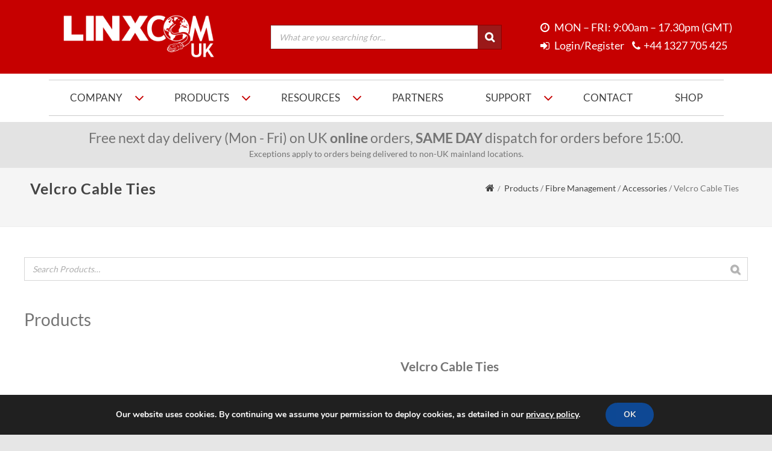

--- FILE ---
content_type: text/html; charset=UTF-8
request_url: https://www.linx-com.com/products/fibre-management/accessories/velcro-cable-ties/
body_size: 26128
content:

<!DOCTYPE html>
<!--[if IE 7]>
<html class="ie ie7" lang="en-GB">
<![endif]-->
<!--[if IE 8]>
<html class="ie ie8" lang="en-GB">
<![endif]-->
<!--[if !(IE 7) & !(IE 8)]><!-->
<html lang="en-GB">
<!--<![endif]-->
<head><style>img.lazy{min-height:1px}</style><link href="https://www.linx-com.com/wp-content/plugins/w3-total-cache/pub/js/lazyload.min.js" as="script">

	<meta charset="UTF-8" />
	<meta name="viewport" content="width=device-width" />
	<meta http-equiv="Permissions-Policy" content="interest-cohort=()">
	<script type="application/javascript">document.interestCohort = null;</script>
	<link rel="profile" href="https://gmpg.org/xfn/11" />
	
        <link rel="preload" href="https://www.linx-com.com/wp-content/plugins/elementor/assets/lib/font-awesome/fonts/fontawesome-webfont.woff2?v=4.7.0" as="font" type="font/woff2" crossorigin="anonymous">


	<meta name='robots' content='index, follow, max-image-preview:large, max-snippet:-1, max-video-preview:-1' />

	<!-- This site is optimized with the Yoast SEO plugin v26.8 - https://yoast.com/product/yoast-seo-wordpress/ -->
	<title>Velcro Cable Ties - Linxcom UK</title>
	<meta name="description" content="Velcro cable ties provide a temporary or permanent cable management solution within enclosures using a hook and loop." />
	<link rel="canonical" href="https://www.linx-com.com/products/fibre-management/accessories/velcro-cable-ties/" />
	<meta property="og:locale" content="en_GB" />
	<meta property="og:type" content="article" />
	<meta property="og:title" content="Velcro Cable Ties - Linxcom UK" />
	<meta property="og:description" content="Velcro cable ties provide a temporary or permanent cable management solution within enclosures using a hook and loop." />
	<meta property="og:url" content="https://www.linx-com.com/products/fibre-management/accessories/velcro-cable-ties/" />
	<meta property="og:site_name" content="Linxcom UK" />
	<meta property="article:publisher" content="https://facebook.com/linxcomuk/" />
	<meta property="article:modified_time" content="2019-11-12T15:01:22+00:00" />
	<meta property="og:image" content="https://www.linx-com.com/wp-content/uploads/2019/07/cable-ties-velcro.jpg" />
	<meta property="og:image:width" content="500" />
	<meta property="og:image:height" content="500" />
	<meta property="og:image:type" content="image/jpeg" />
	<meta name="twitter:card" content="summary_large_image" />
	<meta name="twitter:site" content="@LinxcomUK" />
	<script type="application/ld+json" class="yoast-schema-graph">{"@context":"https://schema.org","@graph":[{"@type":"WebPage","@id":"https://www.linx-com.com/products/fibre-management/accessories/velcro-cable-ties/","url":"https://www.linx-com.com/products/fibre-management/accessories/velcro-cable-ties/","name":"Velcro Cable Ties - Linxcom UK","isPartOf":{"@id":"https://www.linx-com.com/#website"},"primaryImageOfPage":{"@id":"https://www.linx-com.com/products/fibre-management/accessories/velcro-cable-ties/#primaryimage"},"image":{"@id":"https://www.linx-com.com/products/fibre-management/accessories/velcro-cable-ties/#primaryimage"},"thumbnailUrl":"https://www.linx-com.com/wp-content/uploads/2019/07/cable-ties-velcro.jpg","datePublished":"2019-07-05T16:22:18+00:00","dateModified":"2019-11-12T15:01:22+00:00","description":"Velcro cable ties provide a temporary or permanent cable management solution within enclosures using a hook and loop.","breadcrumb":{"@id":"https://www.linx-com.com/products/fibre-management/accessories/velcro-cable-ties/#breadcrumb"},"inLanguage":"en-GB","potentialAction":[{"@type":"ReadAction","target":["https://www.linx-com.com/products/fibre-management/accessories/velcro-cable-ties/"]}]},{"@type":"ImageObject","inLanguage":"en-GB","@id":"https://www.linx-com.com/products/fibre-management/accessories/velcro-cable-ties/#primaryimage","url":"https://www.linx-com.com/wp-content/uploads/2019/07/cable-ties-velcro.jpg","contentUrl":"https://www.linx-com.com/wp-content/uploads/2019/07/cable-ties-velcro.jpg","width":500,"height":500,"caption":"Fibre Management Velcro Cable Ties"},{"@type":"BreadcrumbList","@id":"https://www.linx-com.com/products/fibre-management/accessories/velcro-cable-ties/#breadcrumb","itemListElement":[{"@type":"ListItem","position":1,"name":"Shop","item":"https://www.linx-com.com/shop/"},{"@type":"ListItem","position":2,"name":"Fibre Management","item":"https://www.linx-com.com/product-category/fibre-management/"},{"@type":"ListItem","position":3,"name":"Accessories","item":"https://www.linx-com.com/product-category/fibre-management/accessories/"},{"@type":"ListItem","position":4,"name":"Velcro Cable Ties"}]},{"@type":"WebSite","@id":"https://www.linx-com.com/#website","url":"https://www.linx-com.com/","name":"Linxcom UK","description":"","publisher":{"@id":"https://www.linx-com.com/#organization"},"potentialAction":[{"@type":"SearchAction","target":{"@type":"EntryPoint","urlTemplate":"https://www.linx-com.com/?s={search_term_string}"},"query-input":{"@type":"PropertyValueSpecification","valueRequired":true,"valueName":"search_term_string"}}],"inLanguage":"en-GB"},{"@type":"Organization","@id":"https://www.linx-com.com/#organization","name":"Linxcom UK","url":"https://www.linx-com.com/","logo":{"@type":"ImageObject","inLanguage":"en-GB","@id":"https://www.linx-com.com/#/schema/logo/image/","url":"https://www.linx-com.com/wp-content/uploads/2019/09/logohd-red.png","contentUrl":"https://www.linx-com.com/wp-content/uploads/2019/09/logohd-red.png","width":600,"height":184,"caption":"Linxcom UK"},"image":{"@id":"https://www.linx-com.com/#/schema/logo/image/"},"sameAs":["https://facebook.com/linxcomuk/","https://x.com/LinxcomUK","https://www.linkedin.com/company/linxcom-uk","https://www.youtube.com/channel/UCz2BslZ82Z-lLK-_q91us3Q"]}]}</script>
	<!-- / Yoast SEO plugin. -->


<link rel='dns-prefetch' href='//capi-automation.s3.us-east-2.amazonaws.com' />
<link rel='dns-prefetch' href='//cdnjs.cloudflare.com' />
<link href='https://fonts.gstatic.com' crossorigin rel='preconnect' />
<link rel="alternate" type="application/rss+xml" title="Linxcom UK &raquo; Feed" href="https://www.linx-com.com/feed/" />
<link rel="alternate" type="application/rss+xml" title="Linxcom UK &raquo; Comments Feed" href="https://www.linx-com.com/comments/feed/" />
<style id='wp-img-auto-sizes-contain-inline-css' type='text/css'>
img:is([sizes=auto i],[sizes^="auto," i]){contain-intrinsic-size:3000px 1500px}
/*# sourceURL=wp-img-auto-sizes-contain-inline-css */
</style>
<link rel='stylesheet' id='wdp_cart-summary-css' href='https://www.linx-com.com/wp-content/plugins/advanced-dynamic-pricing-for-woocommerce/BaseVersion/assets/css/cart-summary.css?ver=4.10.5' type='text/css' media='all' />
<link rel='stylesheet' id='dashicons-css' href='https://www.linx-com.com/wp-includes/css/dashicons.min.css?ver=6.9' type='text/css' media='all' />
<link rel='stylesheet' id='post-views-counter-frontend-css' href='https://www.linx-com.com/wp-content/plugins/post-views-counter/css/frontend.css?ver=1.7.3' type='text/css' media='all' />
<style id='classic-theme-styles-inline-css' type='text/css'>
/*! This file is auto-generated */
.wp-block-button__link{color:#fff;background-color:#32373c;border-radius:9999px;box-shadow:none;text-decoration:none;padding:calc(.667em + 2px) calc(1.333em + 2px);font-size:1.125em}.wp-block-file__button{background:#32373c;color:#fff;text-decoration:none}
/*# sourceURL=/wp-includes/css/classic-themes.min.css */
</style>
<style id='global-styles-inline-css' type='text/css'>
:root{--wp--preset--aspect-ratio--square: 1;--wp--preset--aspect-ratio--4-3: 4/3;--wp--preset--aspect-ratio--3-4: 3/4;--wp--preset--aspect-ratio--3-2: 3/2;--wp--preset--aspect-ratio--2-3: 2/3;--wp--preset--aspect-ratio--16-9: 16/9;--wp--preset--aspect-ratio--9-16: 9/16;--wp--preset--color--black: #000000;--wp--preset--color--cyan-bluish-gray: #abb8c3;--wp--preset--color--white: #ffffff;--wp--preset--color--pale-pink: #f78da7;--wp--preset--color--vivid-red: #cf2e2e;--wp--preset--color--luminous-vivid-orange: #ff6900;--wp--preset--color--luminous-vivid-amber: #fcb900;--wp--preset--color--light-green-cyan: #7bdcb5;--wp--preset--color--vivid-green-cyan: #00d084;--wp--preset--color--pale-cyan-blue: #8ed1fc;--wp--preset--color--vivid-cyan-blue: #0693e3;--wp--preset--color--vivid-purple: #9b51e0;--wp--preset--gradient--vivid-cyan-blue-to-vivid-purple: linear-gradient(135deg,rgb(6,147,227) 0%,rgb(155,81,224) 100%);--wp--preset--gradient--light-green-cyan-to-vivid-green-cyan: linear-gradient(135deg,rgb(122,220,180) 0%,rgb(0,208,130) 100%);--wp--preset--gradient--luminous-vivid-amber-to-luminous-vivid-orange: linear-gradient(135deg,rgb(252,185,0) 0%,rgb(255,105,0) 100%);--wp--preset--gradient--luminous-vivid-orange-to-vivid-red: linear-gradient(135deg,rgb(255,105,0) 0%,rgb(207,46,46) 100%);--wp--preset--gradient--very-light-gray-to-cyan-bluish-gray: linear-gradient(135deg,rgb(238,238,238) 0%,rgb(169,184,195) 100%);--wp--preset--gradient--cool-to-warm-spectrum: linear-gradient(135deg,rgb(74,234,220) 0%,rgb(151,120,209) 20%,rgb(207,42,186) 40%,rgb(238,44,130) 60%,rgb(251,105,98) 80%,rgb(254,248,76) 100%);--wp--preset--gradient--blush-light-purple: linear-gradient(135deg,rgb(255,206,236) 0%,rgb(152,150,240) 100%);--wp--preset--gradient--blush-bordeaux: linear-gradient(135deg,rgb(254,205,165) 0%,rgb(254,45,45) 50%,rgb(107,0,62) 100%);--wp--preset--gradient--luminous-dusk: linear-gradient(135deg,rgb(255,203,112) 0%,rgb(199,81,192) 50%,rgb(65,88,208) 100%);--wp--preset--gradient--pale-ocean: linear-gradient(135deg,rgb(255,245,203) 0%,rgb(182,227,212) 50%,rgb(51,167,181) 100%);--wp--preset--gradient--electric-grass: linear-gradient(135deg,rgb(202,248,128) 0%,rgb(113,206,126) 100%);--wp--preset--gradient--midnight: linear-gradient(135deg,rgb(2,3,129) 0%,rgb(40,116,252) 100%);--wp--preset--font-size--small: 13px;--wp--preset--font-size--medium: 20px;--wp--preset--font-size--large: 36px;--wp--preset--font-size--x-large: 42px;--wp--preset--spacing--20: 0.44rem;--wp--preset--spacing--30: 0.67rem;--wp--preset--spacing--40: 1rem;--wp--preset--spacing--50: 1.5rem;--wp--preset--spacing--60: 2.25rem;--wp--preset--spacing--70: 3.38rem;--wp--preset--spacing--80: 5.06rem;--wp--preset--shadow--natural: 6px 6px 9px rgba(0, 0, 0, 0.2);--wp--preset--shadow--deep: 12px 12px 50px rgba(0, 0, 0, 0.4);--wp--preset--shadow--sharp: 6px 6px 0px rgba(0, 0, 0, 0.2);--wp--preset--shadow--outlined: 6px 6px 0px -3px rgb(255, 255, 255), 6px 6px rgb(0, 0, 0);--wp--preset--shadow--crisp: 6px 6px 0px rgb(0, 0, 0);}:where(.is-layout-flex){gap: 0.5em;}:where(.is-layout-grid){gap: 0.5em;}body .is-layout-flex{display: flex;}.is-layout-flex{flex-wrap: wrap;align-items: center;}.is-layout-flex > :is(*, div){margin: 0;}body .is-layout-grid{display: grid;}.is-layout-grid > :is(*, div){margin: 0;}:where(.wp-block-columns.is-layout-flex){gap: 2em;}:where(.wp-block-columns.is-layout-grid){gap: 2em;}:where(.wp-block-post-template.is-layout-flex){gap: 1.25em;}:where(.wp-block-post-template.is-layout-grid){gap: 1.25em;}.has-black-color{color: var(--wp--preset--color--black) !important;}.has-cyan-bluish-gray-color{color: var(--wp--preset--color--cyan-bluish-gray) !important;}.has-white-color{color: var(--wp--preset--color--white) !important;}.has-pale-pink-color{color: var(--wp--preset--color--pale-pink) !important;}.has-vivid-red-color{color: var(--wp--preset--color--vivid-red) !important;}.has-luminous-vivid-orange-color{color: var(--wp--preset--color--luminous-vivid-orange) !important;}.has-luminous-vivid-amber-color{color: var(--wp--preset--color--luminous-vivid-amber) !important;}.has-light-green-cyan-color{color: var(--wp--preset--color--light-green-cyan) !important;}.has-vivid-green-cyan-color{color: var(--wp--preset--color--vivid-green-cyan) !important;}.has-pale-cyan-blue-color{color: var(--wp--preset--color--pale-cyan-blue) !important;}.has-vivid-cyan-blue-color{color: var(--wp--preset--color--vivid-cyan-blue) !important;}.has-vivid-purple-color{color: var(--wp--preset--color--vivid-purple) !important;}.has-black-background-color{background-color: var(--wp--preset--color--black) !important;}.has-cyan-bluish-gray-background-color{background-color: var(--wp--preset--color--cyan-bluish-gray) !important;}.has-white-background-color{background-color: var(--wp--preset--color--white) !important;}.has-pale-pink-background-color{background-color: var(--wp--preset--color--pale-pink) !important;}.has-vivid-red-background-color{background-color: var(--wp--preset--color--vivid-red) !important;}.has-luminous-vivid-orange-background-color{background-color: var(--wp--preset--color--luminous-vivid-orange) !important;}.has-luminous-vivid-amber-background-color{background-color: var(--wp--preset--color--luminous-vivid-amber) !important;}.has-light-green-cyan-background-color{background-color: var(--wp--preset--color--light-green-cyan) !important;}.has-vivid-green-cyan-background-color{background-color: var(--wp--preset--color--vivid-green-cyan) !important;}.has-pale-cyan-blue-background-color{background-color: var(--wp--preset--color--pale-cyan-blue) !important;}.has-vivid-cyan-blue-background-color{background-color: var(--wp--preset--color--vivid-cyan-blue) !important;}.has-vivid-purple-background-color{background-color: var(--wp--preset--color--vivid-purple) !important;}.has-black-border-color{border-color: var(--wp--preset--color--black) !important;}.has-cyan-bluish-gray-border-color{border-color: var(--wp--preset--color--cyan-bluish-gray) !important;}.has-white-border-color{border-color: var(--wp--preset--color--white) !important;}.has-pale-pink-border-color{border-color: var(--wp--preset--color--pale-pink) !important;}.has-vivid-red-border-color{border-color: var(--wp--preset--color--vivid-red) !important;}.has-luminous-vivid-orange-border-color{border-color: var(--wp--preset--color--luminous-vivid-orange) !important;}.has-luminous-vivid-amber-border-color{border-color: var(--wp--preset--color--luminous-vivid-amber) !important;}.has-light-green-cyan-border-color{border-color: var(--wp--preset--color--light-green-cyan) !important;}.has-vivid-green-cyan-border-color{border-color: var(--wp--preset--color--vivid-green-cyan) !important;}.has-pale-cyan-blue-border-color{border-color: var(--wp--preset--color--pale-cyan-blue) !important;}.has-vivid-cyan-blue-border-color{border-color: var(--wp--preset--color--vivid-cyan-blue) !important;}.has-vivid-purple-border-color{border-color: var(--wp--preset--color--vivid-purple) !important;}.has-vivid-cyan-blue-to-vivid-purple-gradient-background{background: var(--wp--preset--gradient--vivid-cyan-blue-to-vivid-purple) !important;}.has-light-green-cyan-to-vivid-green-cyan-gradient-background{background: var(--wp--preset--gradient--light-green-cyan-to-vivid-green-cyan) !important;}.has-luminous-vivid-amber-to-luminous-vivid-orange-gradient-background{background: var(--wp--preset--gradient--luminous-vivid-amber-to-luminous-vivid-orange) !important;}.has-luminous-vivid-orange-to-vivid-red-gradient-background{background: var(--wp--preset--gradient--luminous-vivid-orange-to-vivid-red) !important;}.has-very-light-gray-to-cyan-bluish-gray-gradient-background{background: var(--wp--preset--gradient--very-light-gray-to-cyan-bluish-gray) !important;}.has-cool-to-warm-spectrum-gradient-background{background: var(--wp--preset--gradient--cool-to-warm-spectrum) !important;}.has-blush-light-purple-gradient-background{background: var(--wp--preset--gradient--blush-light-purple) !important;}.has-blush-bordeaux-gradient-background{background: var(--wp--preset--gradient--blush-bordeaux) !important;}.has-luminous-dusk-gradient-background{background: var(--wp--preset--gradient--luminous-dusk) !important;}.has-pale-ocean-gradient-background{background: var(--wp--preset--gradient--pale-ocean) !important;}.has-electric-grass-gradient-background{background: var(--wp--preset--gradient--electric-grass) !important;}.has-midnight-gradient-background{background: var(--wp--preset--gradient--midnight) !important;}.has-small-font-size{font-size: var(--wp--preset--font-size--small) !important;}.has-medium-font-size{font-size: var(--wp--preset--font-size--medium) !important;}.has-large-font-size{font-size: var(--wp--preset--font-size--large) !important;}.has-x-large-font-size{font-size: var(--wp--preset--font-size--x-large) !important;}
:where(.wp-block-post-template.is-layout-flex){gap: 1.25em;}:where(.wp-block-post-template.is-layout-grid){gap: 1.25em;}
:where(.wp-block-term-template.is-layout-flex){gap: 1.25em;}:where(.wp-block-term-template.is-layout-grid){gap: 1.25em;}
:where(.wp-block-columns.is-layout-flex){gap: 2em;}:where(.wp-block-columns.is-layout-grid){gap: 2em;}
:root :where(.wp-block-pullquote){font-size: 1.5em;line-height: 1.6;}
/*# sourceURL=global-styles-inline-css */
</style>
<link rel='stylesheet' id='contact-form-7-css' href='https://www.linx-com.com/wp-content/plugins/contact-form-7/includes/css/styles.css?ver=6.1.4' type='text/css' media='all' />
<link rel='stylesheet' id='smart-search-css' href='https://www.linx-com.com/wp-content/plugins/smart-woocommerce-search/assets/dist/css/general.css?ver=2.15.0' type='text/css' media='all' />
<style id='smart-search-inline-css' type='text/css'>
.ysm-search-widget-1 .search-field[type="search"]{border-width:1px;}.ysm-search-widget-1 .smart-search-suggestions .smart-search-post-icon{width:50px;}.ysm-search-widget-2 .search-field[type="search"]{border-width:1px;}.ysm-search-widget-2 .smart-search-suggestions .smart-search-post-icon{width:50px;}.widget_search .smart-search-suggestions .smart-search-post-icon{width:50px;}.wp-block-search.sws-search-block-default .smart-search-suggestions .smart-search-post-icon{width:50px;}
/*# sourceURL=smart-search-inline-css */
</style>
<link rel='stylesheet' id='photoswipe-css' href='https://www.linx-com.com/wp-content/plugins/woocommerce/assets/css/photoswipe/photoswipe.min.css?ver=10.4.3' type='text/css' media='all' />
<link rel='stylesheet' id='photoswipe-default-skin-css' href='https://www.linx-com.com/wp-content/plugins/woocommerce/assets/css/photoswipe/default-skin/default-skin.min.css?ver=10.4.3' type='text/css' media='all' />
<link rel='stylesheet' id='woocommerce-layout-css' href='https://www.linx-com.com/wp-content/plugins/woocommerce/assets/css/woocommerce-layout.css?ver=10.4.3' type='text/css' media='all' />
<link rel='stylesheet' id='woocommerce-smallscreen-css' href='https://www.linx-com.com/wp-content/plugins/woocommerce/assets/css/woocommerce-smallscreen.css?ver=10.4.3' type='text/css' media='only screen and (max-width: 768px)' />
<link rel='stylesheet' id='woocommerce-general-css' href='https://www.linx-com.com/wp-content/plugins/woocommerce/assets/css/woocommerce.css?ver=10.4.3' type='text/css' media='all' />
<style id='woocommerce-inline-inline-css' type='text/css'>
.woocommerce form .form-row .required { visibility: visible; }
/*# sourceURL=woocommerce-inline-inline-css */
</style>
<link rel='stylesheet' id='font-awesome-css' href='https://www.linx-com.com/wp-content/plugins/elementor/assets/lib/font-awesome/css/font-awesome.min.css?ver=4.7.0' type='text/css' media='all' />
<link rel='stylesheet' id='simple-line-icons-wl-css' href='https://www.linx-com.com/wp-content/plugins/woolentor-addons/assets/css/simple-line-icons.css?ver=3.3.1' type='text/css' media='all' />
<link rel='stylesheet' id='htflexboxgrid-css' href='https://www.linx-com.com/wp-content/plugins/woolentor-addons/assets/css/htflexboxgrid.css?ver=3.3.1' type='text/css' media='all' />
<link rel='stylesheet' id='slick-css' href='https://www.linx-com.com/wp-content/plugins/woolentor-addons/assets/css/slick.css?ver=3.3.1' type='text/css' media='all' />
<link rel='stylesheet' id='woolentor-widgets-css' href='https://www.linx-com.com/wp-content/plugins/woolentor-addons/assets/css/woolentor-widgets.css?ver=3.3.1' type='text/css' media='all' />
<link rel='stylesheet' id='woolentor-quickview-css' href='https://www.linx-com.com/wp-content/plugins/woolentor-addons/includes/modules/quickview/assets/css/frontend.css?ver=3.3.1' type='text/css' media='all' />
<link rel='stylesheet' id='jquery-ui-base-css' href='https://cdnjs.cloudflare.com/ajax/libs/jqueryui/1.12.1/jquery-ui.css?ver=6.9' type='text/css' media='all' />
<link rel='stylesheet' id='agama-woocommerce-css' href='https://www.linx-com.com/wp-content/themes/agama/assets/css/woocommerce.css?ver=1.4.3' type='text/css' media='all' />
<link rel='stylesheet' id='agama-parent-style-css' href='https://www.linx-com.com/wp-content/themes/agama/style.css?ver=1.4.3' type='text/css' media='all' />
<link rel='stylesheet' id='agama-style-css' href='https://www.linx-com.com/wp-content/themes/agama-child/style.css?ver=1.4.3' type='text/css' media='all' />
<link rel='stylesheet' id='agama-animate-css' href='https://www.linx-com.com/wp-content/themes/agama/assets/css/animate.min.css?ver=3.5.1' type='text/css' media='all' />
<link rel='stylesheet' id='cwginstock_frontend_css-css' href='https://www.linx-com.com/wp-content/plugins/back-in-stock-notifier-for-woocommerce/assets/css/frontend.min.css?ver=6.3.0' type='text/css' media='' />
<link rel='stylesheet' id='cwginstock_bootstrap-css' href='https://www.linx-com.com/wp-content/plugins/back-in-stock-notifier-for-woocommerce/assets/css/bootstrap.min.css?ver=6.3.0' type='text/css' media='' />
<link rel='stylesheet' id='moove_gdpr_frontend-css' href='https://www.linx-com.com/wp-content/plugins/gdpr-cookie-compliance/dist/styles/gdpr-main.css?ver=5.0.9' type='text/css' media='all' />
<style id='moove_gdpr_frontend-inline-css' type='text/css'>
#moove_gdpr_cookie_modal,#moove_gdpr_cookie_info_bar,.gdpr_cookie_settings_shortcode_content{font-family:&#039;Nunito&#039;,sans-serif}#moove_gdpr_save_popup_settings_button{background-color:#373737;color:#fff}#moove_gdpr_save_popup_settings_button:hover{background-color:#000}#moove_gdpr_cookie_info_bar .moove-gdpr-info-bar-container .moove-gdpr-info-bar-content a.mgbutton,#moove_gdpr_cookie_info_bar .moove-gdpr-info-bar-container .moove-gdpr-info-bar-content button.mgbutton{background-color:#0C4DA2}#moove_gdpr_cookie_modal .moove-gdpr-modal-content .moove-gdpr-modal-footer-content .moove-gdpr-button-holder a.mgbutton,#moove_gdpr_cookie_modal .moove-gdpr-modal-content .moove-gdpr-modal-footer-content .moove-gdpr-button-holder button.mgbutton,.gdpr_cookie_settings_shortcode_content .gdpr-shr-button.button-green{background-color:#0C4DA2;border-color:#0C4DA2}#moove_gdpr_cookie_modal .moove-gdpr-modal-content .moove-gdpr-modal-footer-content .moove-gdpr-button-holder a.mgbutton:hover,#moove_gdpr_cookie_modal .moove-gdpr-modal-content .moove-gdpr-modal-footer-content .moove-gdpr-button-holder button.mgbutton:hover,.gdpr_cookie_settings_shortcode_content .gdpr-shr-button.button-green:hover{background-color:#fff;color:#0C4DA2}#moove_gdpr_cookie_modal .moove-gdpr-modal-content .moove-gdpr-modal-close i,#moove_gdpr_cookie_modal .moove-gdpr-modal-content .moove-gdpr-modal-close span.gdpr-icon{background-color:#0C4DA2;border:1px solid #0C4DA2}#moove_gdpr_cookie_info_bar span.moove-gdpr-infobar-allow-all.focus-g,#moove_gdpr_cookie_info_bar span.moove-gdpr-infobar-allow-all:focus,#moove_gdpr_cookie_info_bar button.moove-gdpr-infobar-allow-all.focus-g,#moove_gdpr_cookie_info_bar button.moove-gdpr-infobar-allow-all:focus,#moove_gdpr_cookie_info_bar span.moove-gdpr-infobar-reject-btn.focus-g,#moove_gdpr_cookie_info_bar span.moove-gdpr-infobar-reject-btn:focus,#moove_gdpr_cookie_info_bar button.moove-gdpr-infobar-reject-btn.focus-g,#moove_gdpr_cookie_info_bar button.moove-gdpr-infobar-reject-btn:focus,#moove_gdpr_cookie_info_bar span.change-settings-button.focus-g,#moove_gdpr_cookie_info_bar span.change-settings-button:focus,#moove_gdpr_cookie_info_bar button.change-settings-button.focus-g,#moove_gdpr_cookie_info_bar button.change-settings-button:focus{-webkit-box-shadow:0 0 1px 3px #0C4DA2;-moz-box-shadow:0 0 1px 3px #0C4DA2;box-shadow:0 0 1px 3px #0C4DA2}#moove_gdpr_cookie_modal .moove-gdpr-modal-content .moove-gdpr-modal-close i:hover,#moove_gdpr_cookie_modal .moove-gdpr-modal-content .moove-gdpr-modal-close span.gdpr-icon:hover,#moove_gdpr_cookie_info_bar span[data-href]>u.change-settings-button{color:#0C4DA2}#moove_gdpr_cookie_modal .moove-gdpr-modal-content .moove-gdpr-modal-left-content #moove-gdpr-menu li.menu-item-selected a span.gdpr-icon,#moove_gdpr_cookie_modal .moove-gdpr-modal-content .moove-gdpr-modal-left-content #moove-gdpr-menu li.menu-item-selected button span.gdpr-icon{color:inherit}#moove_gdpr_cookie_modal .moove-gdpr-modal-content .moove-gdpr-modal-left-content #moove-gdpr-menu li a span.gdpr-icon,#moove_gdpr_cookie_modal .moove-gdpr-modal-content .moove-gdpr-modal-left-content #moove-gdpr-menu li button span.gdpr-icon{color:inherit}#moove_gdpr_cookie_modal .gdpr-acc-link{line-height:0;font-size:0;color:transparent;position:absolute}#moove_gdpr_cookie_modal .moove-gdpr-modal-content .moove-gdpr-modal-close:hover i,#moove_gdpr_cookie_modal .moove-gdpr-modal-content .moove-gdpr-modal-left-content #moove-gdpr-menu li a,#moove_gdpr_cookie_modal .moove-gdpr-modal-content .moove-gdpr-modal-left-content #moove-gdpr-menu li button,#moove_gdpr_cookie_modal .moove-gdpr-modal-content .moove-gdpr-modal-left-content #moove-gdpr-menu li button i,#moove_gdpr_cookie_modal .moove-gdpr-modal-content .moove-gdpr-modal-left-content #moove-gdpr-menu li a i,#moove_gdpr_cookie_modal .moove-gdpr-modal-content .moove-gdpr-tab-main .moove-gdpr-tab-main-content a:hover,#moove_gdpr_cookie_info_bar.moove-gdpr-dark-scheme .moove-gdpr-info-bar-container .moove-gdpr-info-bar-content a.mgbutton:hover,#moove_gdpr_cookie_info_bar.moove-gdpr-dark-scheme .moove-gdpr-info-bar-container .moove-gdpr-info-bar-content button.mgbutton:hover,#moove_gdpr_cookie_info_bar.moove-gdpr-dark-scheme .moove-gdpr-info-bar-container .moove-gdpr-info-bar-content a:hover,#moove_gdpr_cookie_info_bar.moove-gdpr-dark-scheme .moove-gdpr-info-bar-container .moove-gdpr-info-bar-content button:hover,#moove_gdpr_cookie_info_bar.moove-gdpr-dark-scheme .moove-gdpr-info-bar-container .moove-gdpr-info-bar-content span.change-settings-button:hover,#moove_gdpr_cookie_info_bar.moove-gdpr-dark-scheme .moove-gdpr-info-bar-container .moove-gdpr-info-bar-content button.change-settings-button:hover,#moove_gdpr_cookie_info_bar.moove-gdpr-dark-scheme .moove-gdpr-info-bar-container .moove-gdpr-info-bar-content u.change-settings-button:hover,#moove_gdpr_cookie_info_bar span[data-href]>u.change-settings-button,#moove_gdpr_cookie_info_bar.moove-gdpr-dark-scheme .moove-gdpr-info-bar-container .moove-gdpr-info-bar-content a.mgbutton.focus-g,#moove_gdpr_cookie_info_bar.moove-gdpr-dark-scheme .moove-gdpr-info-bar-container .moove-gdpr-info-bar-content button.mgbutton.focus-g,#moove_gdpr_cookie_info_bar.moove-gdpr-dark-scheme .moove-gdpr-info-bar-container .moove-gdpr-info-bar-content a.focus-g,#moove_gdpr_cookie_info_bar.moove-gdpr-dark-scheme .moove-gdpr-info-bar-container .moove-gdpr-info-bar-content button.focus-g,#moove_gdpr_cookie_info_bar.moove-gdpr-dark-scheme .moove-gdpr-info-bar-container .moove-gdpr-info-bar-content a.mgbutton:focus,#moove_gdpr_cookie_info_bar.moove-gdpr-dark-scheme .moove-gdpr-info-bar-container .moove-gdpr-info-bar-content button.mgbutton:focus,#moove_gdpr_cookie_info_bar.moove-gdpr-dark-scheme .moove-gdpr-info-bar-container .moove-gdpr-info-bar-content a:focus,#moove_gdpr_cookie_info_bar.moove-gdpr-dark-scheme .moove-gdpr-info-bar-container .moove-gdpr-info-bar-content button:focus,#moove_gdpr_cookie_info_bar.moove-gdpr-dark-scheme .moove-gdpr-info-bar-container .moove-gdpr-info-bar-content span.change-settings-button.focus-g,span.change-settings-button:focus,button.change-settings-button.focus-g,button.change-settings-button:focus,#moove_gdpr_cookie_info_bar.moove-gdpr-dark-scheme .moove-gdpr-info-bar-container .moove-gdpr-info-bar-content u.change-settings-button.focus-g,#moove_gdpr_cookie_info_bar.moove-gdpr-dark-scheme .moove-gdpr-info-bar-container .moove-gdpr-info-bar-content u.change-settings-button:focus{color:#0C4DA2}#moove_gdpr_cookie_modal .moove-gdpr-branding.focus-g span,#moove_gdpr_cookie_modal .moove-gdpr-modal-content .moove-gdpr-tab-main a.focus-g,#moove_gdpr_cookie_modal .moove-gdpr-modal-content .moove-gdpr-tab-main .gdpr-cd-details-toggle.focus-g{color:#0C4DA2}#moove_gdpr_cookie_modal.gdpr_lightbox-hide{display:none}
/*# sourceURL=moove_gdpr_frontend-inline-css */
</style>
<link rel='stylesheet' id='kirki-styles-css' href='https://www.linx-com.com/wp-content/cache/asset-cleanup/css/item/9ada0d11e245381f41783aa916cb42c1-v1ff3f850928909fa545cb7d8c0549419a423cf4e.css' type='text/css' media='all' />
<link rel='stylesheet' id='wdp_pricing-table-css' href='https://www.linx-com.com/wp-content/plugins/advanced-dynamic-pricing-for-woocommerce/BaseVersion/assets/css/pricing-table.css?ver=4.10.5' type='text/css' media='all' />
<link rel='stylesheet' id='wdp_deals-table-css' href='https://www.linx-com.com/wp-content/plugins/advanced-dynamic-pricing-for-woocommerce/BaseVersion/assets/css/deals-table.css?ver=4.10.5' type='text/css' media='all' />
<script type="text/template" id="tmpl-variation-template">
	<div class="woocommerce-variation-description">{{{ data.variation.variation_description }}}</div>
	<div class="woocommerce-variation-price">{{{ data.variation.price_html }}}</div>
	<div class="woocommerce-variation-availability">{{{ data.variation.availability_html }}}</div>
</script>
<script type="text/template" id="tmpl-unavailable-variation-template">
	<p role="alert">Sorry, this product is unavailable. Please choose a different combination.</p>
</script>
<script type="text/javascript" src="https://www.linx-com.com/wp-includes/js/jquery/jquery.min.js?ver=3.7.1" id="jquery-core-js"></script>
<script type="text/javascript" src="https://www.linx-com.com/wp-includes/js/jquery/jquery-migrate.min.js?ver=3.4.1" id="jquery-migrate-js"></script>
<script type="text/javascript" id="jquery-js-after">
/* <![CDATA[ */
if (typeof (window.wpfReadyList) == "undefined") {
			var v = jQuery.fn.jquery;
			if (v && parseInt(v) >= 3 && window.self === window.top) {
				var readyList=[];
				window.originalReadyMethod = jQuery.fn.ready;
				jQuery.fn.ready = function(){
					if(arguments.length && arguments.length > 0 && typeof arguments[0] === "function") {
						readyList.push({"c": this, "a": arguments});
					}
					return window.originalReadyMethod.apply( this, arguments );
				};
				window.wpfReadyList = readyList;
			}}
//# sourceURL=jquery-js-after
/* ]]> */
</script>
<script type="text/javascript" src="https://www.linx-com.com/wp-content/plugins/woocommerce/assets/js/jquery-blockui/jquery.blockUI.min.js?ver=2.7.0-wc.10.4.3" id="wc-jquery-blockui-js" data-wp-strategy="defer"></script>
<script type="text/javascript" id="wc-add-to-cart-js-extra">
/* <![CDATA[ */
var wc_add_to_cart_params = {"ajax_url":"/wp-admin/admin-ajax.php","wc_ajax_url":"/?wc-ajax=%%endpoint%%","i18n_view_cart":"View basket","cart_url":"https://www.linx-com.com/cart/","is_cart":"","cart_redirect_after_add":"no"};
//# sourceURL=wc-add-to-cart-js-extra
/* ]]> */
</script>
<script type="text/javascript" src="https://www.linx-com.com/wp-content/plugins/woocommerce/assets/js/frontend/add-to-cart.min.js?ver=10.4.3" id="wc-add-to-cart-js" defer="defer" data-wp-strategy="defer"></script>
<script type="text/javascript" src="https://www.linx-com.com/wp-content/plugins/woocommerce/assets/js/photoswipe/photoswipe.min.js?ver=4.1.1-wc.10.4.3" id="wc-photoswipe-js" data-wp-strategy="defer"></script>
<script type="text/javascript" src="https://www.linx-com.com/wp-content/plugins/woocommerce/assets/js/js-cookie/js.cookie.min.js?ver=2.1.4-wc.10.4.3" id="wc-js-cookie-js" defer="defer" data-wp-strategy="defer"></script>
<script type="text/javascript" id="woocommerce-js-extra">
/* <![CDATA[ */
var woocommerce_params = {"ajax_url":"/wp-admin/admin-ajax.php","wc_ajax_url":"/?wc-ajax=%%endpoint%%","i18n_password_show":"Show password","i18n_password_hide":"Hide password"};
//# sourceURL=woocommerce-js-extra
/* ]]> */
</script>
<script type="text/javascript" src="https://www.linx-com.com/wp-content/plugins/woocommerce/assets/js/frontend/woocommerce.min.js?ver=10.4.3" id="woocommerce-js" defer="defer" data-wp-strategy="defer"></script>
<script type="text/javascript" src="https://www.linx-com.com/wp-includes/js/underscore.min.js?ver=1.13.7" id="underscore-js"></script>
<script type="text/javascript" id="wp-util-js-extra">
/* <![CDATA[ */
var _wpUtilSettings = {"ajax":{"url":"/wp-admin/admin-ajax.php"}};
//# sourceURL=wp-util-js-extra
/* ]]> */
</script>
<script type="text/javascript" src="https://www.linx-com.com/wp-includes/js/wp-util.min.js?ver=6.9" id="wp-util-js"></script>
<script type="text/javascript" src="https://www.linx-com.com/wp-content/themes/agama/assets/js/min/particles.min.js?ver=1.4.3" id="agama-particles-js"></script>
<script type="text/javascript" src="https://www.linx-com.com/wp-content/themes/agama/assets/js/plugins.js?ver=1.4.3" id="agama-plugins-js"></script>
<link rel="https://api.w.org/" href="https://www.linx-com.com/wp-json/" /><link rel="alternate" title="JSON" type="application/json" href="https://www.linx-com.com/wp-json/wp/v2/product/1825" /><link rel='shortlink' href='https://www.linx-com.com/?p=1825' />
<!--[if lt IE 9]><script src="https://www.linx-com.com/wp-content/themes/agama/assets/js/min/html5.min.js"></script><![endif]-->	<style type="text/css" id="agama-customize-css">
	#masthead .sticky-header-shrink .logo {
		max-height: 65px;
	}
        
        
        #vision-mobile-nav ul > li.menu-item-has-children > .dropdown-toggle,
    #vision-mobile-nav ul > li.menu-item-has-children > .dropdown-toggle.collapsed {
        color: #757575;
    }
	
	        
    	
		
	.sm-form-control:focus {
		border: 2px solid #c60000 !important;
	}
	
	.entry-content .more-link {
		border-bottom: 1px solid #c60000;
		color: #c60000;
	}
	
	.comment-content .comment-author cite {
		background-color: #c60000;
		border: 1px solid #c60000;
	}
	
	#respond #submit {
		background-color: #c60000;
	}
	
		blockquote {
		border-left: 3px solid #c60000;
	}
		
		#main-wrapper { max-width: 100%; }
		
		/* HEADER V1
	 *********************************************************************************/
	.header_v1 .sticky-header { position: fixed; box-shadow: none; -webkit-box-shadow: none; border-bottom: 2px solid rgba(255,255,255, .1); }
	.header_v1.shrinked .sticky-header { border-bottom: 0 none; }
		
	#page-title { background-color: #F5F5F5; }
	#page-title h1, .breadcrumb > .active { color: #444; }
	#page-title a { color: #444; }
	#page-title a:hover { color: #c60000; }
	
	.breadcrumb a:hover { color: #c60000; }
	
		
	button,
	.button,
	.entry-date .date-box {
		background-color: #c60000;
	}
	
	.button-3d:hover {
		background-color: #c60000 !important;
	}
	
	.entry-date .format-box i {
		color: #c60000;
	}
	
	.vision_tabs #tabs li.active a {
		border-top: 3px solid #c60000;
	}
	
	#toTop:hover {
		background-color: #c60000;
	}
	
	.footer-widgets .widget-title:after {
		background: #c60000;
	}
	</style>
		<noscript><style>.woocommerce-product-gallery{ opacity: 1 !important; }</style></noscript>
	<meta name="generator" content="Elementor 3.34.2; features: additional_custom_breakpoints; settings: css_print_method-external, google_font-enabled, font_display-auto">
        <style type="text/css">
            .wdp_bulk_table_content .wdp_pricing_table_caption { color: #6d6d6d ! important} .wdp_bulk_table_content table thead td { text-align: left ! important} .wdp_bulk_table_content table thead td { color: #6d6d6d ! important} .wdp_bulk_table_content table thead td { background-color: #efefef ! important} .wdp_bulk_table_content table thead td { higlight_background_color-color: #efefef ! important} .wdp_bulk_table_content table thead td { higlight_text_color: #6d6d6d ! important} .wdp_bulk_table_content table tbody td { color: #6d6d6d ! important} .wdp_bulk_table_content table tbody td { background-color: #ffffff ! important} .wdp_bulk_table_content .wdp_pricing_table_footer { color: #6d6d6d ! important}        </style>
        			<script  type="text/javascript">
				!function(f,b,e,v,n,t,s){if(f.fbq)return;n=f.fbq=function(){n.callMethod?
					n.callMethod.apply(n,arguments):n.queue.push(arguments)};if(!f._fbq)f._fbq=n;
					n.push=n;n.loaded=!0;n.version='2.0';n.queue=[];t=b.createElement(e);t.async=!0;
					t.src=v;s=b.getElementsByTagName(e)[0];s.parentNode.insertBefore(t,s)}(window,
					document,'script','https://connect.facebook.net/en_US/fbevents.js');
			</script>
			<!-- WooCommerce Facebook Integration Begin -->
			<script  type="text/javascript">

				fbq('init', '702353617798197', {}, {
    "agent": "woocommerce_0-10.4.3-3.5.15"
});

				document.addEventListener( 'DOMContentLoaded', function() {
					// Insert placeholder for events injected when a product is added to the cart through AJAX.
					document.body.insertAdjacentHTML( 'beforeend', '<div class=\"wc-facebook-pixel-event-placeholder\"></div>' );
				}, false );

			</script>
			<!-- WooCommerce Facebook Integration End -->
						<style>
				.e-con.e-parent:nth-of-type(n+4):not(.e-lazyloaded):not(.e-no-lazyload),
				.e-con.e-parent:nth-of-type(n+4):not(.e-lazyloaded):not(.e-no-lazyload) * {
					background-image: none !important;
				}
				@media screen and (max-height: 1024px) {
					.e-con.e-parent:nth-of-type(n+3):not(.e-lazyloaded):not(.e-no-lazyload),
					.e-con.e-parent:nth-of-type(n+3):not(.e-lazyloaded):not(.e-no-lazyload) * {
						background-image: none !important;
					}
				}
				@media screen and (max-height: 640px) {
					.e-con.e-parent:nth-of-type(n+2):not(.e-lazyloaded):not(.e-no-lazyload),
					.e-con.e-parent:nth-of-type(n+2):not(.e-lazyloaded):not(.e-no-lazyload) * {
						background-image: none !important;
					}
				}
			</style>
			<link rel="icon" href="https://www.linx-com.com/wp-content/uploads/2019/10/cropped-cropped-site-icon-180x180-32x32.png" sizes="32x32" />
<link rel="icon" href="https://www.linx-com.com/wp-content/uploads/2019/10/cropped-cropped-site-icon-180x180-192x192.png" sizes="192x192" />
<link rel="apple-touch-icon" href="https://www.linx-com.com/wp-content/uploads/2019/10/cropped-cropped-site-icon-180x180-180x180.png" />
<meta name="msapplication-TileImage" content="https://www.linx-com.com/wp-content/uploads/2019/10/cropped-cropped-site-icon-180x180-270x270.png" />

	<script async src=https://pagead2.googlesyndication.com/pagead/js/adsbygoogle.js?client=ca-pub-9086192025195401 crossorigin="anonymous"></script>

    <!-- Meta Pixel Code -->

    <script>

      !function(f,b,e,v,n,t,s)

      {if(f.fbq)return;n=f.fbq=function(){n.callMethod?

      n.callMethod.apply(n,arguments):n.queue.push(arguments)};

      if(!f._fbq)f._fbq=n;n.push=n;n.loaded=!0;n.version='2.0';

      n.queue=[];t=b.createElement(e);t.async=!0;

      t.src=v;s=b.getElementsByTagName(e)[0];

      s.parentNode.insertBefore(t,s)}(window, document,'script',

      'https://connect.facebook.net/en_US/fbevents.js');

      fbq('init', '375305741098962');

      fbq('track', 'PageView');

    </script>

    <noscript><img class="lazy" height="1" width="1" style="display:none" src="data:image/svg+xml,%3Csvg%20xmlns='http://www.w3.org/2000/svg'%20viewBox='0%200%201%201'%3E%3C/svg%3E" data-src=https://www.facebook.com/tr?id=375305741098962&ev=PageView&noscript=1 /></noscript>

    <!-- End Meta Pixel Code -->

</head>

<body class="wp-singular product-template-default single single-product postid-1825 wp-theme-agama wp-child-theme-agama-child stretched theme-agama woocommerce woocommerce-page woocommerce-no-js woolentor_current_theme_ product_parent_cat_fibre-management product_cat_accessories product_cat_fibre-management header_v1 sidebar-left blog-grid single-author woolentor-empty-cart elementor-default elementor-kit-8340">

<!-- Main Wrapper Start -->
<div id="main-wrapper">
	
	<!-- Header Start -->
	<header id="masthead" class="site-header header_v1 has_desktop clearfix" role="banner">
		
		

    <div class="header-container">
            
        <div class="header-container-inner">

            <div class="site-identity">
                
                <a href="https://www.linx-com.com/"> <img class="lazy" src="data:image/svg+xml,%3Csvg%20xmlns='http://www.w3.org/2000/svg'%20viewBox='0%200%201%201'%3E%3C/svg%3E" data-src="https://linx-com.com/wp-content/uploads/2019/11/logohd-white-transbkgd-scaled.png" alt="Linxcom UK Logo" /> </a>
                <div id="menu-searchbox">
                    		<div class="ysm-search-widget ysm-search-widget-2">
			<form data-id="2" role="search" method="get" class="search-form" action="https://www.linx-com.com/">
				<div class="ysm-smart-search-input-holder">
					<label for="ysm-smart-search-2-6970f7dd607ff">
						<span class="screen-reader-text">What are you searching for...</span>
                        <input type="search" name="s" value="" id="ysm-smart-search-2-6970f7dd607ff" class="search-field" placeholder="What are you searching for..." />
                    </label>
					<input type="hidden" name="search_id" value="2" />
															<button type="submit" class="search-submit" aria-label="Search"><span class="screen-reader-text">Search</span></button>
				</div>
			</form>
		</div>
		                </div>  



              <div class="opening-times">

                   <span><i class="fa fa-clock-o"></i> MON – FRI: 9:00am – 17.30pm (GMT)</span> 

                  <div class="header-signin">
                       
                        <a href="https://www.linx-com.com/my-account/" title="Login/Register"> <i class="fa fa-sign-in"></i>  Login/Register</a>

                    
                      <span class="header-phone"><i class="fa fa-phone"></i>+44 1327 705 425</span>

                  </div>

              </div>




                <div class="menu-icon">
                    <div class="menu-btn-search" id="menu-search-btn-icon"><i class="fa fa-search"></i></div>
                    <div class="menu-burger-icon">
                        <div class="menu-btn-burger"></div>
                    </div>
                </div>

            </div>
       
           
            <nav class="main-nav">
                <ul id="menu-main-menu" class="menu"><li id="menu-item-28" class="menu-item menu-item-type-post_type menu-item-object-page menu-item-has-children menu-item-28"><a href="https://www.linx-com.com/company/">Company</a>
<ul class="sub-menu">
	<li id="menu-item-9226" class="menu-item menu-item-type-custom menu-item-object-custom menu-item-9226"><a href="https://www.linx-com.com/company/#our-vision">Our Vision</a></li>
	<li id="menu-item-9239" class="menu-item menu-item-type-custom menu-item-object-custom menu-item-9239"><a href="https://www.linx-com.com/company/#branding">Branding</a></li>
	<li id="menu-item-9240" class="menu-item menu-item-type-custom menu-item-object-custom menu-item-9240"><a href="https://www.linx-com.com/company/#logistics-and-supply">Logistics &#038; Supply</a></li>
	<li id="menu-item-9241" class="menu-item menu-item-type-custom menu-item-object-custom menu-item-9241"><a href="https://www.linx-com.com/company/#certifications-and-warranty">Certifications &#038; Warranty</a></li>
	<li id="menu-item-9242" class="menu-item menu-item-type-custom menu-item-object-custom menu-item-9242"><a href="https://www.linx-com.com/company/#company-information">Company Information</a></li>
</ul>
</li>
<li id="menu-item-724" class="menu-item menu-item-type-post_type menu-item-object-page menu-item-has-children menu-item-724"><a href="https://www.linx-com.com/products/">Products</a>
<ul class="sub-menu">
	<li id="menu-item-11" class="menu-item menu-item-type-taxonomy menu-item-object-product_cat current-product-ancestor current-menu-parent current-product-parent menu-item-has-children menu-item-11"><a href="https://www.linx-com.com/product-category/fibre-management/">Fibre Management</a>
	<ul class="sub-menu">
		<li id="menu-item-12" class="menu-item menu-item-type-taxonomy menu-item-object-product_cat menu-item-12"><a href="https://www.linx-com.com/product-category/fibre-management/patch-panel/">Patch Panel</a></li>
		<li id="menu-item-13" class="menu-item menu-item-type-taxonomy menu-item-object-product_cat menu-item-13"><a href="https://www.linx-com.com/product-category/fibre-management/terminal-box/">Terminal Box</a></li>
		<li id="menu-item-46" class="menu-item menu-item-type-taxonomy menu-item-object-product_cat menu-item-46"><a href="https://www.linx-com.com/product-category/fibre-management/splice-enclosure/">Splice Enclosure</a></li>
		<li id="menu-item-47" class="menu-item menu-item-type-taxonomy menu-item-object-product_cat menu-item-47"><a href="https://www.linx-com.com/product-category/fibre-management/street-cabinet/">Street Cabinet</a></li>
		<li id="menu-item-45" class="menu-item menu-item-type-taxonomy menu-item-object-product_cat current-product-ancestor current-menu-parent current-product-parent menu-item-45"><a href="https://www.linx-com.com/product-category/fibre-management/accessories/">Accessories</a></li>
	</ul>
</li>
	<li id="menu-item-48" class="menu-item menu-item-type-taxonomy menu-item-object-product_cat menu-item-has-children menu-item-48"><a href="https://www.linx-com.com/product-category/fibre-optic-components-and-assemblies/">Fibre Optic Components &#038; Assemblies</a>
	<ul class="sub-menu">
		<li id="menu-item-55" class="menu-item menu-item-type-taxonomy menu-item-object-product_cat menu-item-55"><a href="https://www.linx-com.com/product-category/fibre-optic-components-and-assemblies/pigtail/">Pigtail</a></li>
		<li id="menu-item-54" class="menu-item menu-item-type-taxonomy menu-item-object-product_cat menu-item-54"><a href="https://www.linx-com.com/product-category/fibre-optic-components-and-assemblies/patch-cord/">Patch Cord</a></li>
		<li id="menu-item-51" class="menu-item menu-item-type-taxonomy menu-item-object-product_cat menu-item-51"><a href="https://www.linx-com.com/product-category/fibre-optic-components-and-assemblies/connector/">Connector</a></li>
		<li id="menu-item-49" class="menu-item menu-item-type-taxonomy menu-item-object-product_cat menu-item-49"><a href="https://www.linx-com.com/product-category/fibre-optic-components-and-assemblies/adapter/">Adapter</a></li>
		<li id="menu-item-50" class="menu-item menu-item-type-taxonomy menu-item-object-product_cat menu-item-50"><a href="https://www.linx-com.com/product-category/fibre-optic-components-and-assemblies/attenuator/">Attenuator</a></li>
		<li id="menu-item-56" class="menu-item menu-item-type-taxonomy menu-item-object-product_cat menu-item-56"><a href="https://www.linx-com.com/product-category/fibre-optic-components-and-assemblies/pre-terminated-cable/">Pre-terminated Cable</a></li>
		<li id="menu-item-57" class="menu-item menu-item-type-taxonomy menu-item-object-product_cat menu-item-57"><a href="https://www.linx-com.com/product-category/fibre-optic-components-and-assemblies/splitter/">Splitter</a></li>
		<li id="menu-item-53" class="menu-item menu-item-type-taxonomy menu-item-object-product_cat menu-item-53"><a href="https://www.linx-com.com/product-category/fibre-optic-components-and-assemblies/mtp-mpo-solutions/">MTP/MPO Solutions</a></li>
		<li id="menu-item-52" class="menu-item menu-item-type-taxonomy menu-item-object-product_cat menu-item-52"><a href="https://www.linx-com.com/product-category/fibre-optic-components-and-assemblies/dead-zone-eliminator/">Dead Zone Eliminator</a></li>
	</ul>
</li>
	<li id="menu-item-58" class="menu-item menu-item-type-taxonomy menu-item-object-product_cat menu-item-has-children menu-item-58"><a href="https://www.linx-com.com/product-category/fibre-optic-cable/">Fibre Optic Cable</a>
	<ul class="sub-menu">
		<li id="menu-item-59" class="menu-item menu-item-type-taxonomy menu-item-object-product_cat menu-item-59"><a href="https://www.linx-com.com/product-category/fibre-optic-cable/indoor-cable/">Indoor Cable</a></li>
		<li id="menu-item-60" class="menu-item menu-item-type-taxonomy menu-item-object-product_cat menu-item-60"><a href="https://www.linx-com.com/product-category/fibre-optic-cable/outdoor-cable/">Outdoor Cable</a></li>
		<li id="menu-item-3371" class="menu-item menu-item-type-taxonomy menu-item-object-product_cat menu-item-3371"><a href="https://www.linx-com.com/product-category/fibre-optic-cable/fibre-specifications/">Fibre Specifications</a></li>
	</ul>
</li>
	<li id="menu-item-63" class="menu-item menu-item-type-taxonomy menu-item-object-product_cat menu-item-has-children menu-item-63"><a href="https://www.linx-com.com/product-category/fibre-optic-cleaning-tools-and-test-equipment/">Fibre Optic Cleaning Tools &#038; Test Equipment</a>
	<ul class="sub-menu">
		<li id="menu-item-64" class="menu-item menu-item-type-taxonomy menu-item-object-product_cat menu-item-64"><a href="https://www.linx-com.com/product-category/fibre-optic-cleaning-tools-and-test-equipment/cleaning-kits/">Cleaning Kits</a></li>
		<li id="menu-item-61" class="menu-item menu-item-type-taxonomy menu-item-object-product_cat menu-item-61"><a href="https://www.linx-com.com/product-category/fibre-optic-cleaning-tools-and-test-equipment/test-equipment/">Test Equipment</a></li>
		<li id="menu-item-65" class="menu-item menu-item-type-taxonomy menu-item-object-product_cat menu-item-65"><a href="https://www.linx-com.com/product-category/fibre-optic-cleaning-tools-and-test-equipment/termination-kits/">Termination Kits</a></li>
		<li id="menu-item-62" class="menu-item menu-item-type-taxonomy menu-item-object-product_cat menu-item-62"><a href="https://www.linx-com.com/product-category/fibre-optic-cleaning-tools-and-test-equipment/tools-accessories/">Tools &amp; Accessories</a></li>
	</ul>
</li>
	<li id="menu-item-66" class="menu-item menu-item-type-taxonomy menu-item-object-product_cat menu-item-has-children menu-item-66"><a href="https://www.linx-com.com/product-category/fibre-optic-active/">Fibre Optic Active</a>
	<ul class="sub-menu">
		<li id="menu-item-67" class="menu-item menu-item-type-taxonomy menu-item-object-product_cat menu-item-67"><a href="https://www.linx-com.com/product-category/fibre-optic-active/media-converters/">Media Converters</a></li>
		<li id="menu-item-68" class="menu-item menu-item-type-taxonomy menu-item-object-product_cat menu-item-68"><a href="https://www.linx-com.com/product-category/fibre-optic-active/sfp-xfp/">SFP/XFP</a></li>
		<li id="menu-item-69" class="menu-item menu-item-type-taxonomy menu-item-object-product_cat menu-item-69"><a href="https://www.linx-com.com/product-category/fibre-optic-active/switches/">Switches</a></li>
	</ul>
</li>
	<li id="menu-item-70" class="menu-item menu-item-type-taxonomy menu-item-object-product_cat menu-item-has-children menu-item-70"><a href="https://www.linx-com.com/product-category/copper-structured-cabling/">Copper Structured Cabling</a>
	<ul class="sub-menu">
		<li id="menu-item-71" class="menu-item menu-item-type-taxonomy menu-item-object-product_cat menu-item-has-children menu-item-71"><a href="https://www.linx-com.com/product-category/copper-structured-cabling/plus/">Plus</a>
		<ul class="sub-menu">
			<li id="menu-item-72" class="menu-item menu-item-type-taxonomy menu-item-object-product_cat menu-item-72"><a href="https://www.linx-com.com/product-category/copper-structured-cabling/plus/cat5e/">CAT5e</a></li>
			<li id="menu-item-73" class="menu-item menu-item-type-taxonomy menu-item-object-product_cat menu-item-73"><a href="https://www.linx-com.com/product-category/copper-structured-cabling/plus/cat6/">CAT6</a></li>
			<li id="menu-item-74" class="menu-item menu-item-type-taxonomy menu-item-object-product_cat menu-item-74"><a href="https://www.linx-com.com/product-category/copper-structured-cabling/plus/cat6a/">CAT6A</a></li>
		</ul>
</li>
		<li id="menu-item-75" class="menu-item menu-item-type-taxonomy menu-item-object-product_cat menu-item-has-children menu-item-75"><a href="https://www.linx-com.com/product-category/copper-structured-cabling/premium/">Premium</a>
		<ul class="sub-menu">
			<li id="menu-item-7213" class="menu-item menu-item-type-taxonomy menu-item-object-product_cat menu-item-7213"><a href="https://www.linx-com.com/product-category/copper-structured-cabling/premium/cat5e-premium/">CAT5e</a></li>
			<li id="menu-item-76" class="menu-item menu-item-type-taxonomy menu-item-object-product_cat menu-item-76"><a href="https://www.linx-com.com/product-category/copper-structured-cabling/premium/cat6-premium/">CAT6</a></li>
			<li id="menu-item-77" class="menu-item menu-item-type-taxonomy menu-item-object-product_cat menu-item-77"><a href="https://www.linx-com.com/product-category/copper-structured-cabling/premium/cat6a-premium/">CAT6A</a></li>
			<li id="menu-item-78" class="menu-item menu-item-type-taxonomy menu-item-object-product_cat menu-item-78"><a href="https://www.linx-com.com/product-category/copper-structured-cabling/premium/cat7/">CAT7</a></li>
		</ul>
</li>
		<li id="menu-item-79" class="menu-item menu-item-type-taxonomy menu-item-object-product_cat menu-item-79"><a href="https://www.linx-com.com/product-category/copper-structured-cabling/outdoor/">Outdoor</a></li>
		<li id="menu-item-2912" class="menu-item menu-item-type-taxonomy menu-item-object-product_cat menu-item-2912"><a href="https://www.linx-com.com/product-category/copper-structured-cabling/wall-outlets/">Wall Outlets</a></li>
	</ul>
</li>
	<li id="menu-item-80" class="menu-item menu-item-type-taxonomy menu-item-object-product_cat menu-item-has-children menu-item-80"><a href="https://www.linx-com.com/product-category/voice/">Voice</a>
	<ul class="sub-menu">
		<li id="menu-item-85" class="menu-item menu-item-type-taxonomy menu-item-object-product_cat menu-item-85"><a href="https://www.linx-com.com/product-category/voice/patch-panel-voice/">Patch Panel</a></li>
		<li id="menu-item-84" class="menu-item menu-item-type-taxonomy menu-item-object-product_cat menu-item-84"><a href="https://www.linx-com.com/product-category/voice/multipair-cable/">Multipair Cable</a></li>
		<li id="menu-item-83" class="menu-item menu-item-type-taxonomy menu-item-object-product_cat menu-item-83"><a href="https://www.linx-com.com/product-category/voice/modules/">Modules</a></li>
		<li id="menu-item-82" class="menu-item menu-item-type-taxonomy menu-item-object-product_cat menu-item-82"><a href="https://www.linx-com.com/product-category/voice/distribution/">Distribution</a></li>
		<li id="menu-item-81" class="menu-item menu-item-type-taxonomy menu-item-object-product_cat menu-item-81"><a href="https://www.linx-com.com/product-category/voice/accessories-voice/">Accessories</a></li>
	</ul>
</li>
	<li id="menu-item-86" class="menu-item menu-item-type-taxonomy menu-item-object-product_cat menu-item-has-children menu-item-86"><a href="https://www.linx-com.com/product-category/copper-tools-and-accessories/">Copper Tools &#038; Accessories</a>
	<ul class="sub-menu">
		<li id="menu-item-88" class="menu-item menu-item-type-taxonomy menu-item-object-product_cat menu-item-88"><a href="https://www.linx-com.com/product-category/copper-tools-and-accessories/copper-tooling-kits/">Copper Tooling Kits</a></li>
		<li id="menu-item-89" class="menu-item menu-item-type-taxonomy menu-item-object-product_cat menu-item-89"><a href="https://www.linx-com.com/product-category/copper-tools-and-accessories/copper-tools/">Copper Tools</a></li>
		<li id="menu-item-87" class="menu-item menu-item-type-taxonomy menu-item-object-product_cat menu-item-87"><a href="https://www.linx-com.com/product-category/copper-tools-and-accessories/copper-accessories/">Copper Accessories</a></li>
	</ul>
</li>
	<li id="menu-item-90" class="menu-item menu-item-type-taxonomy menu-item-object-product_cat menu-item-has-children menu-item-90"><a href="https://www.linx-com.com/product-category/cabinets-and-accessories/">Cabinets &#038; Accessories</a>
	<ul class="sub-menu">
		<li id="menu-item-92" class="menu-item menu-item-type-taxonomy menu-item-object-product_cat menu-item-92"><a href="https://www.linx-com.com/product-category/cabinets-and-accessories/floor-cabinets/">Floor Cabinets</a></li>
		<li id="menu-item-95" class="menu-item menu-item-type-taxonomy menu-item-object-product_cat menu-item-95"><a href="https://www.linx-com.com/product-category/cabinets-and-accessories/wall-cabinets/">Wall Cabinets</a></li>
		<li id="menu-item-93" class="menu-item menu-item-type-taxonomy menu-item-object-product_cat menu-item-93"><a href="https://www.linx-com.com/product-category/cabinets-and-accessories/open-frame/">Open Frame</a></li>
		<li id="menu-item-94" class="menu-item menu-item-type-taxonomy menu-item-object-product_cat menu-item-94"><a href="https://www.linx-com.com/product-category/cabinets-and-accessories/outdoor-cabinets/">Outdoor Cabinets</a></li>
		<li id="menu-item-91" class="menu-item menu-item-type-taxonomy menu-item-object-product_cat menu-item-91"><a href="https://www.linx-com.com/product-category/cabinets-and-accessories/cabinet-accessories/">Cabinet Accessories</a></li>
	</ul>
</li>
</ul>
</li>
<li id="menu-item-26" class="menu-item menu-item-type-post_type menu-item-object-page menu-item-has-children menu-item-26"><a href="https://www.linx-com.com/resources/">Resources</a>
<ul class="sub-menu">
	<li id="menu-item-436" class="menu-item menu-item-type-custom menu-item-object-custom menu-item-436"><a href="https://www.linx-com.com/resources/#catalogues">Catalogues</a></li>
	<li id="menu-item-403" class="menu-item menu-item-type-custom menu-item-object-custom menu-item-403"><a href="https://www.linx-com.com/resources/#certificates">Certificates</a></li>
	<li id="menu-item-7604" class="menu-item menu-item-type-custom menu-item-object-custom menu-item-7604"><a href="https://www.linx-com.com/resources/#courses">Courses</a></li>
	<li id="menu-item-440" class="menu-item menu-item-type-custom menu-item-object-custom menu-item-440"><a href="https://www.linx-com.com/resources/#datasheets">Datasheets</a></li>
	<li id="menu-item-442" class="menu-item menu-item-type-custom menu-item-object-custom menu-item-442"><a href="https://www.linx-com.com/resources/#presentations">Presentations</a></li>
	<li id="menu-item-446" class="menu-item menu-item-type-custom menu-item-object-custom menu-item-446"><a href="https://www.linx-com.com/resources/#customer-forms">Customer Forms</a></li>
	<li id="menu-item-691" class="menu-item menu-item-type-custom menu-item-object-custom menu-item-691"><a href="https://www.linx-com.com/resources/#docs">Documentation</a></li>
</ul>
</li>
<li id="menu-item-29" class="menu-item menu-item-type-post_type menu-item-object-page menu-item-29"><a href="https://www.linx-com.com/partners/">Partners</a></li>
<li id="menu-item-34" class="menu-item menu-item-type-post_type menu-item-object-page current-product-parent menu-item-has-children menu-item-34"><a href="https://www.linx-com.com/contact/">Support</a>
<ul class="sub-menu">
	<li id="menu-item-3974" class="menu-item menu-item-type-post_type menu-item-object-page menu-item-3974"><a href="https://www.linx-com.com/product-enquiry/">Product Enquiry</a></li>
	<li id="menu-item-4369" class="menu-item menu-item-type-post_type menu-item-object-page menu-item-4369"><a href="https://www.linx-com.com/logistics/">Logistics</a></li>
	<li id="menu-item-4368" class="menu-item menu-item-type-post_type menu-item-object-page menu-item-4368"><a href="https://www.linx-com.com/returns-exchanges/">Returns &#038; Exchanges</a></li>
</ul>
</li>
<li id="menu-item-9813" class="menu-item menu-item-type-post_type menu-item-object-page current-product-parent menu-item-9813"><a href="https://www.linx-com.com/contact/">Contact</a></li>
<li id="menu-item-9638" class="menu-item menu-item-type-post_type menu-item-object-page current_page_parent menu-item-9638"><a href="https://www.linx-com.com/shop/">Shop</a></li>
<li id="menu-item-9704" class="menu-item menu-item-type-post_type menu-item-object-page menu-item-9704"><a href="https://www.linx-com.com/my-account/">My account</a></li>
</ul>            </nav>

			                <div class="header-banner">Free next day delivery (Mon - Fri) on UK <strong>online</strong> orders, <strong>SAME DAY</strong> dispatch for orders before 15:00. <br><span style="font-size: 14px">Exceptions apply to orders being delivered to non-UK mainland locations.</span></div>
            
            <div id="mobile-menu">
                <ul id="menu-main-menu-1" class="menu"><li class="menu-item menu-item-type-post_type menu-item-object-page menu-item-has-children menu-item-28"><a href="https://www.linx-com.com/company/">Company</a>
<ul class="sub-menu">
	<li class="menu-item menu-item-type-custom menu-item-object-custom menu-item-9226"><a href="https://www.linx-com.com/company/#our-vision">Our Vision</a></li>
	<li class="menu-item menu-item-type-custom menu-item-object-custom menu-item-9239"><a href="https://www.linx-com.com/company/#branding">Branding</a></li>
	<li class="menu-item menu-item-type-custom menu-item-object-custom menu-item-9240"><a href="https://www.linx-com.com/company/#logistics-and-supply">Logistics &#038; Supply</a></li>
	<li class="menu-item menu-item-type-custom menu-item-object-custom menu-item-9241"><a href="https://www.linx-com.com/company/#certifications-and-warranty">Certifications &#038; Warranty</a></li>
	<li class="menu-item menu-item-type-custom menu-item-object-custom menu-item-9242"><a href="https://www.linx-com.com/company/#company-information">Company Information</a></li>
</ul>
</li>
<li class="menu-item menu-item-type-post_type menu-item-object-page menu-item-has-children menu-item-724"><a href="https://www.linx-com.com/products/">Products</a>
<ul class="sub-menu">
	<li class="menu-item menu-item-type-taxonomy menu-item-object-product_cat current-product-ancestor current-menu-parent current-product-parent menu-item-has-children menu-item-11"><a href="https://www.linx-com.com/product-category/fibre-management/">Fibre Management</a>
	<ul class="sub-menu">
		<li class="menu-item menu-item-type-taxonomy menu-item-object-product_cat menu-item-12"><a href="https://www.linx-com.com/product-category/fibre-management/patch-panel/">Patch Panel</a></li>
		<li class="menu-item menu-item-type-taxonomy menu-item-object-product_cat menu-item-13"><a href="https://www.linx-com.com/product-category/fibre-management/terminal-box/">Terminal Box</a></li>
		<li class="menu-item menu-item-type-taxonomy menu-item-object-product_cat menu-item-46"><a href="https://www.linx-com.com/product-category/fibre-management/splice-enclosure/">Splice Enclosure</a></li>
		<li class="menu-item menu-item-type-taxonomy menu-item-object-product_cat menu-item-47"><a href="https://www.linx-com.com/product-category/fibre-management/street-cabinet/">Street Cabinet</a></li>
		<li class="menu-item menu-item-type-taxonomy menu-item-object-product_cat current-product-ancestor current-menu-parent current-product-parent menu-item-45"><a href="https://www.linx-com.com/product-category/fibre-management/accessories/">Accessories</a></li>
	</ul>
</li>
	<li class="menu-item menu-item-type-taxonomy menu-item-object-product_cat menu-item-has-children menu-item-48"><a href="https://www.linx-com.com/product-category/fibre-optic-components-and-assemblies/">Fibre Optic Components &#038; Assemblies</a>
	<ul class="sub-menu">
		<li class="menu-item menu-item-type-taxonomy menu-item-object-product_cat menu-item-55"><a href="https://www.linx-com.com/product-category/fibre-optic-components-and-assemblies/pigtail/">Pigtail</a></li>
		<li class="menu-item menu-item-type-taxonomy menu-item-object-product_cat menu-item-54"><a href="https://www.linx-com.com/product-category/fibre-optic-components-and-assemblies/patch-cord/">Patch Cord</a></li>
		<li class="menu-item menu-item-type-taxonomy menu-item-object-product_cat menu-item-51"><a href="https://www.linx-com.com/product-category/fibre-optic-components-and-assemblies/connector/">Connector</a></li>
		<li class="menu-item menu-item-type-taxonomy menu-item-object-product_cat menu-item-49"><a href="https://www.linx-com.com/product-category/fibre-optic-components-and-assemblies/adapter/">Adapter</a></li>
		<li class="menu-item menu-item-type-taxonomy menu-item-object-product_cat menu-item-50"><a href="https://www.linx-com.com/product-category/fibre-optic-components-and-assemblies/attenuator/">Attenuator</a></li>
		<li class="menu-item menu-item-type-taxonomy menu-item-object-product_cat menu-item-56"><a href="https://www.linx-com.com/product-category/fibre-optic-components-and-assemblies/pre-terminated-cable/">Pre-terminated Cable</a></li>
		<li class="menu-item menu-item-type-taxonomy menu-item-object-product_cat menu-item-57"><a href="https://www.linx-com.com/product-category/fibre-optic-components-and-assemblies/splitter/">Splitter</a></li>
		<li class="menu-item menu-item-type-taxonomy menu-item-object-product_cat menu-item-53"><a href="https://www.linx-com.com/product-category/fibre-optic-components-and-assemblies/mtp-mpo-solutions/">MTP/MPO Solutions</a></li>
		<li class="menu-item menu-item-type-taxonomy menu-item-object-product_cat menu-item-52"><a href="https://www.linx-com.com/product-category/fibre-optic-components-and-assemblies/dead-zone-eliminator/">Dead Zone Eliminator</a></li>
	</ul>
</li>
	<li class="menu-item menu-item-type-taxonomy menu-item-object-product_cat menu-item-has-children menu-item-58"><a href="https://www.linx-com.com/product-category/fibre-optic-cable/">Fibre Optic Cable</a>
	<ul class="sub-menu">
		<li class="menu-item menu-item-type-taxonomy menu-item-object-product_cat menu-item-59"><a href="https://www.linx-com.com/product-category/fibre-optic-cable/indoor-cable/">Indoor Cable</a></li>
		<li class="menu-item menu-item-type-taxonomy menu-item-object-product_cat menu-item-60"><a href="https://www.linx-com.com/product-category/fibre-optic-cable/outdoor-cable/">Outdoor Cable</a></li>
		<li class="menu-item menu-item-type-taxonomy menu-item-object-product_cat menu-item-3371"><a href="https://www.linx-com.com/product-category/fibre-optic-cable/fibre-specifications/">Fibre Specifications</a></li>
	</ul>
</li>
	<li class="menu-item menu-item-type-taxonomy menu-item-object-product_cat menu-item-has-children menu-item-63"><a href="https://www.linx-com.com/product-category/fibre-optic-cleaning-tools-and-test-equipment/">Fibre Optic Cleaning Tools &#038; Test Equipment</a>
	<ul class="sub-menu">
		<li class="menu-item menu-item-type-taxonomy menu-item-object-product_cat menu-item-64"><a href="https://www.linx-com.com/product-category/fibre-optic-cleaning-tools-and-test-equipment/cleaning-kits/">Cleaning Kits</a></li>
		<li class="menu-item menu-item-type-taxonomy menu-item-object-product_cat menu-item-61"><a href="https://www.linx-com.com/product-category/fibre-optic-cleaning-tools-and-test-equipment/test-equipment/">Test Equipment</a></li>
		<li class="menu-item menu-item-type-taxonomy menu-item-object-product_cat menu-item-65"><a href="https://www.linx-com.com/product-category/fibre-optic-cleaning-tools-and-test-equipment/termination-kits/">Termination Kits</a></li>
		<li class="menu-item menu-item-type-taxonomy menu-item-object-product_cat menu-item-62"><a href="https://www.linx-com.com/product-category/fibre-optic-cleaning-tools-and-test-equipment/tools-accessories/">Tools &amp; Accessories</a></li>
	</ul>
</li>
	<li class="menu-item menu-item-type-taxonomy menu-item-object-product_cat menu-item-has-children menu-item-66"><a href="https://www.linx-com.com/product-category/fibre-optic-active/">Fibre Optic Active</a>
	<ul class="sub-menu">
		<li class="menu-item menu-item-type-taxonomy menu-item-object-product_cat menu-item-67"><a href="https://www.linx-com.com/product-category/fibre-optic-active/media-converters/">Media Converters</a></li>
		<li class="menu-item menu-item-type-taxonomy menu-item-object-product_cat menu-item-68"><a href="https://www.linx-com.com/product-category/fibre-optic-active/sfp-xfp/">SFP/XFP</a></li>
		<li class="menu-item menu-item-type-taxonomy menu-item-object-product_cat menu-item-69"><a href="https://www.linx-com.com/product-category/fibre-optic-active/switches/">Switches</a></li>
	</ul>
</li>
	<li class="menu-item menu-item-type-taxonomy menu-item-object-product_cat menu-item-has-children menu-item-70"><a href="https://www.linx-com.com/product-category/copper-structured-cabling/">Copper Structured Cabling</a>
	<ul class="sub-menu">
		<li class="menu-item menu-item-type-taxonomy menu-item-object-product_cat menu-item-has-children menu-item-71"><a href="https://www.linx-com.com/product-category/copper-structured-cabling/plus/">Plus</a>
		<ul class="sub-menu">
			<li class="menu-item menu-item-type-taxonomy menu-item-object-product_cat menu-item-72"><a href="https://www.linx-com.com/product-category/copper-structured-cabling/plus/cat5e/">CAT5e</a></li>
			<li class="menu-item menu-item-type-taxonomy menu-item-object-product_cat menu-item-73"><a href="https://www.linx-com.com/product-category/copper-structured-cabling/plus/cat6/">CAT6</a></li>
			<li class="menu-item menu-item-type-taxonomy menu-item-object-product_cat menu-item-74"><a href="https://www.linx-com.com/product-category/copper-structured-cabling/plus/cat6a/">CAT6A</a></li>
		</ul>
</li>
		<li class="menu-item menu-item-type-taxonomy menu-item-object-product_cat menu-item-has-children menu-item-75"><a href="https://www.linx-com.com/product-category/copper-structured-cabling/premium/">Premium</a>
		<ul class="sub-menu">
			<li class="menu-item menu-item-type-taxonomy menu-item-object-product_cat menu-item-7213"><a href="https://www.linx-com.com/product-category/copper-structured-cabling/premium/cat5e-premium/">CAT5e</a></li>
			<li class="menu-item menu-item-type-taxonomy menu-item-object-product_cat menu-item-76"><a href="https://www.linx-com.com/product-category/copper-structured-cabling/premium/cat6-premium/">CAT6</a></li>
			<li class="menu-item menu-item-type-taxonomy menu-item-object-product_cat menu-item-77"><a href="https://www.linx-com.com/product-category/copper-structured-cabling/premium/cat6a-premium/">CAT6A</a></li>
			<li class="menu-item menu-item-type-taxonomy menu-item-object-product_cat menu-item-78"><a href="https://www.linx-com.com/product-category/copper-structured-cabling/premium/cat7/">CAT7</a></li>
		</ul>
</li>
		<li class="menu-item menu-item-type-taxonomy menu-item-object-product_cat menu-item-79"><a href="https://www.linx-com.com/product-category/copper-structured-cabling/outdoor/">Outdoor</a></li>
		<li class="menu-item menu-item-type-taxonomy menu-item-object-product_cat menu-item-2912"><a href="https://www.linx-com.com/product-category/copper-structured-cabling/wall-outlets/">Wall Outlets</a></li>
	</ul>
</li>
	<li class="menu-item menu-item-type-taxonomy menu-item-object-product_cat menu-item-has-children menu-item-80"><a href="https://www.linx-com.com/product-category/voice/">Voice</a>
	<ul class="sub-menu">
		<li class="menu-item menu-item-type-taxonomy menu-item-object-product_cat menu-item-85"><a href="https://www.linx-com.com/product-category/voice/patch-panel-voice/">Patch Panel</a></li>
		<li class="menu-item menu-item-type-taxonomy menu-item-object-product_cat menu-item-84"><a href="https://www.linx-com.com/product-category/voice/multipair-cable/">Multipair Cable</a></li>
		<li class="menu-item menu-item-type-taxonomy menu-item-object-product_cat menu-item-83"><a href="https://www.linx-com.com/product-category/voice/modules/">Modules</a></li>
		<li class="menu-item menu-item-type-taxonomy menu-item-object-product_cat menu-item-82"><a href="https://www.linx-com.com/product-category/voice/distribution/">Distribution</a></li>
		<li class="menu-item menu-item-type-taxonomy menu-item-object-product_cat menu-item-81"><a href="https://www.linx-com.com/product-category/voice/accessories-voice/">Accessories</a></li>
	</ul>
</li>
	<li class="menu-item menu-item-type-taxonomy menu-item-object-product_cat menu-item-has-children menu-item-86"><a href="https://www.linx-com.com/product-category/copper-tools-and-accessories/">Copper Tools &#038; Accessories</a>
	<ul class="sub-menu">
		<li class="menu-item menu-item-type-taxonomy menu-item-object-product_cat menu-item-88"><a href="https://www.linx-com.com/product-category/copper-tools-and-accessories/copper-tooling-kits/">Copper Tooling Kits</a></li>
		<li class="menu-item menu-item-type-taxonomy menu-item-object-product_cat menu-item-89"><a href="https://www.linx-com.com/product-category/copper-tools-and-accessories/copper-tools/">Copper Tools</a></li>
		<li class="menu-item menu-item-type-taxonomy menu-item-object-product_cat menu-item-87"><a href="https://www.linx-com.com/product-category/copper-tools-and-accessories/copper-accessories/">Copper Accessories</a></li>
	</ul>
</li>
	<li class="menu-item menu-item-type-taxonomy menu-item-object-product_cat menu-item-has-children menu-item-90"><a href="https://www.linx-com.com/product-category/cabinets-and-accessories/">Cabinets &#038; Accessories</a>
	<ul class="sub-menu">
		<li class="menu-item menu-item-type-taxonomy menu-item-object-product_cat menu-item-92"><a href="https://www.linx-com.com/product-category/cabinets-and-accessories/floor-cabinets/">Floor Cabinets</a></li>
		<li class="menu-item menu-item-type-taxonomy menu-item-object-product_cat menu-item-95"><a href="https://www.linx-com.com/product-category/cabinets-and-accessories/wall-cabinets/">Wall Cabinets</a></li>
		<li class="menu-item menu-item-type-taxonomy menu-item-object-product_cat menu-item-93"><a href="https://www.linx-com.com/product-category/cabinets-and-accessories/open-frame/">Open Frame</a></li>
		<li class="menu-item menu-item-type-taxonomy menu-item-object-product_cat menu-item-94"><a href="https://www.linx-com.com/product-category/cabinets-and-accessories/outdoor-cabinets/">Outdoor Cabinets</a></li>
		<li class="menu-item menu-item-type-taxonomy menu-item-object-product_cat menu-item-91"><a href="https://www.linx-com.com/product-category/cabinets-and-accessories/cabinet-accessories/">Cabinet Accessories</a></li>
	</ul>
</li>
</ul>
</li>
<li class="menu-item menu-item-type-post_type menu-item-object-page menu-item-has-children menu-item-26"><a href="https://www.linx-com.com/resources/">Resources</a>
<ul class="sub-menu">
	<li class="menu-item menu-item-type-custom menu-item-object-custom menu-item-436"><a href="https://www.linx-com.com/resources/#catalogues">Catalogues</a></li>
	<li class="menu-item menu-item-type-custom menu-item-object-custom menu-item-403"><a href="https://www.linx-com.com/resources/#certificates">Certificates</a></li>
	<li class="menu-item menu-item-type-custom menu-item-object-custom menu-item-7604"><a href="https://www.linx-com.com/resources/#courses">Courses</a></li>
	<li class="menu-item menu-item-type-custom menu-item-object-custom menu-item-440"><a href="https://www.linx-com.com/resources/#datasheets">Datasheets</a></li>
	<li class="menu-item menu-item-type-custom menu-item-object-custom menu-item-442"><a href="https://www.linx-com.com/resources/#presentations">Presentations</a></li>
	<li class="menu-item menu-item-type-custom menu-item-object-custom menu-item-446"><a href="https://www.linx-com.com/resources/#customer-forms">Customer Forms</a></li>
	<li class="menu-item menu-item-type-custom menu-item-object-custom menu-item-691"><a href="https://www.linx-com.com/resources/#docs">Documentation</a></li>
</ul>
</li>
<li class="menu-item menu-item-type-post_type menu-item-object-page menu-item-29"><a href="https://www.linx-com.com/partners/">Partners</a></li>
<li class="menu-item menu-item-type-post_type menu-item-object-page current-product-parent menu-item-has-children menu-item-34"><a href="https://www.linx-com.com/contact/">Support</a>
<ul class="sub-menu">
	<li class="menu-item menu-item-type-post_type menu-item-object-page menu-item-3974"><a href="https://www.linx-com.com/product-enquiry/">Product Enquiry</a></li>
	<li class="menu-item menu-item-type-post_type menu-item-object-page menu-item-4369"><a href="https://www.linx-com.com/logistics/">Logistics</a></li>
	<li class="menu-item menu-item-type-post_type menu-item-object-page menu-item-4368"><a href="https://www.linx-com.com/returns-exchanges/">Returns &#038; Exchanges</a></li>
</ul>
</li>
<li class="menu-item menu-item-type-post_type menu-item-object-page current-product-parent menu-item-9813"><a href="https://www.linx-com.com/contact/">Contact</a></li>
<li class="menu-item menu-item-type-post_type menu-item-object-page current_page_parent menu-item-9638"><a href="https://www.linx-com.com/shop/">Shop</a></li>
<li class="menu-item menu-item-type-post_type menu-item-object-page menu-item-9704"><a href="https://www.linx-com.com/my-account/">My account</a></li>
</ul>            </div>   

            <div id="searchbox">
                		<div class="ysm-search-widget ysm-search-widget-2">
			<form data-id="2" role="search" method="get" class="search-form" action="https://www.linx-com.com/">
				<div class="ysm-smart-search-input-holder">
					<label for="ysm-smart-search-2-6970f7dd7535a">
						<span class="screen-reader-text">What are you searching for...</span>
                        <input type="search" name="s" value="" id="ysm-smart-search-2-6970f7dd7535a" class="search-field" placeholder="What are you searching for..." />
                    </label>
					<input type="hidden" name="search_id" value="2" />
															<button type="submit" class="search-submit" aria-label="Search"><span class="screen-reader-text">Search</span></button>
				</div>
			</form>
		</div>
		                <div class="search-box-close-btn">
                    <button>X</button>
                </div>
            </div> 
            
                    
        </div>
    </div>
		
		        
		
	</header><!-- Header End -->
	

		
	<!-- Breadcrumb --><section id="page-title""><div class="container clearfix"><h1>Velcro Cable Ties</h1><ol class="breadcrumb"><li><a href="https://www.linx-com.com/"><i class="fa fa-home"></i></a></li><li class="active"><span><a href="https://linx-com.com/products/">Products</a> / <span><a href="https://www.linx-com.com/product-category/fibre-management/">Fibre Management</a></span> / <span><a href="https://www.linx-com.com/product-category/fibre-management/accessories/">Accessories</a></span> / <span class="breadcrumb_last" aria-current="page">Velcro Cable Ties</span></span></li></ol></div></section><!-- / Breadcrumb -->
	<div id="page" class="hfeed site">
		<div id="main" class="wrapper"> 
			<div class="vision-row clearfix">

                
								

	<div id="primary" class="site-content col-md-9"><div id="content" role="main">
					
			<div class="woocommerce-notices-wrapper"></div>		<div class="ysm-search-widget ysm-search-widget-1">
			<form data-id="1" role="search" method="get" class="search-form" action="https://www.linx-com.com/">
				<div class="ysm-smart-search-input-holder">
					<label for="ysm-smart-search-1-6970f7dd76317">
						<span class="screen-reader-text">Search Products…</span>
                        <input type="search" name="s" value="" id="ysm-smart-search-1-6970f7dd76317" class="search-field" placeholder="Search Products…" />
                    </label>
					<input type="hidden" name="search_id" value="1" />
															<button type="submit" class="search-submit" aria-label="Search"><span class="screen-reader-text">Search</span></button>
				</div>
			</form>
		</div>
		<br><br><br><h2 class="slider-title">Products</h2><div id="product-1825" class="product type-product post-1825 status-publish first instock product_cat-accessories product_cat-fibre-management has-post-thumbnail taxable shipping-taxable product-type-simple">

	<div class="woocommerce-product-gallery woocommerce-product-gallery--with-images woocommerce-product-gallery--columns-4 images" data-columns="4" style="opacity: 0; transition: opacity .25s ease-in-out;">
	<div class="woocommerce-product-gallery__wrapper">
		<div data-thumb="https://www.linx-com.com/wp-content/uploads/2019/07/cable-ties-velcro-100x100.jpg" data-thumb-alt="Fibre Management Velcro Cable Ties" data-thumb-srcset="https://www.linx-com.com/wp-content/uploads/2019/07/cable-ties-velcro-100x100.jpg 100w, https://www.linx-com.com/wp-content/uploads/2019/07/cable-ties-velcro-300x300.jpg 300w, https://www.linx-com.com/wp-content/uploads/2019/07/cable-ties-velcro-150x150.jpg 150w, https://www.linx-com.com/wp-content/uploads/2019/07/cable-ties-velcro-64x64.jpg 64w, https://www.linx-com.com/wp-content/uploads/2019/07/cable-ties-velcro.jpg 500w"  data-thumb-sizes="(max-width: 100px) 100vw, 100px" class="woocommerce-product-gallery__image"><a href="https://www.linx-com.com/wp-content/uploads/2019/07/cable-ties-velcro.jpg"><img fetchpriority="high" width="500" height="500" src="https://www.linx-com.com/wp-content/uploads/2019/07/cable-ties-velcro.jpg" class="wp-post-image" alt="Fibre Management Velcro Cable Ties" data-caption="" data-src="https://www.linx-com.com/wp-content/uploads/2019/07/cable-ties-velcro.jpg" data-large_image="https://www.linx-com.com/wp-content/uploads/2019/07/cable-ties-velcro.jpg" data-large_image_width="500" data-large_image_height="500" decoding="async" srcset="https://www.linx-com.com/wp-content/uploads/2019/07/cable-ties-velcro.jpg 500w, https://www.linx-com.com/wp-content/uploads/2019/07/cable-ties-velcro-300x300.jpg 300w, https://www.linx-com.com/wp-content/uploads/2019/07/cable-ties-velcro-100x100.jpg 100w, https://www.linx-com.com/wp-content/uploads/2019/07/cable-ties-velcro-150x150.jpg 150w, https://www.linx-com.com/wp-content/uploads/2019/07/cable-ties-velcro-64x64.jpg 64w" sizes="(max-width: 500px) 100vw, 500px" /></a></div>	</div>
</div>

	<div class="summary entry-summary">
		<h1 class="product_title entry-title">Velcro Cable Ties</h1><div class="woocommerce-product-details__short-description">
	<p>Velco cable ties provide a permanent or temporary cable management solution.</p>
<hr class="datasheet-hr" />
<p><a class="pdf" href="https://www.linx-com.com/wp-content/uploads/2019/10/Velcro-Cable-Ties.pdf" target="_blank" rel="noopener noreferrer">Datasheet</a></p>
</div>
<div class="product_meta">

	
	
	<span class="posted_in">Categories: <a href="https://www.linx-com.com/product-category/fibre-management/accessories/" rel="tag">Accessories</a>, <a href="https://www.linx-com.com/product-category/fibre-management/" rel="tag">Fibre Management</a></span>
	
	<span class="wdp_bulk_table_content" data-available-ids="[1825]"> </span>	
	<!--Product page (with price or without) - delivery, payment/ordering and contact dialog/modal popups-->
	<div id="delivery-dialog" title="Delivery and Returns Policy" style="display: none">
         <p> All orders will qualify for free delivery. Items displayed with “Royal Mail” are entitled to upgrade their service to next day for an additional fee.</p>
         <br><br>
         <p>Orders placed before 3pm will be dispatched same day to your location.</p>
         <br><br>
         <p>If you experience any issues or change your mind, you can <a href="http://linx-com.com/returns-exchanges/" target="_blank" rel="noopener" rel="noreferrer" style="color:#c60000">return your product</a> to us within 30 days.</p>
         <br><br>
         <p>For more information please visit <a href="http://linx-com.com/logistics/" target="_blank" rel="noopener" rel="noreferrer" style="color:#c60000">our logistics page</a>.</p>
    </div>
	
	<div id="payment-dialog" title="Payment Information" style="display: none">
       <p>Linxcom supports the following means of payment.</p>
       <br><br>
       <ul style="list-style: disc outside; padding-left: 20px">
           <li><strong>Direct Bank Transfer</strong>: Use BACS to make a payment directly into our account.</li>
           <li style="margin-top: 10px"><strong>Paypal</strong>: Select this option if you wish to pay with your card even if you don’t have a paypal account.</li>
       </ul>
        <br><br>
        <p>Once payment has been received and cleared, your merchandise will be dispatched.</p>
    </div>
    
    <div id="ordering-dialog" title="Ordering Information" style="display: none">
       <p>Linxcom stocks a range of products within our warehouse based in Leicester, UK. We also manufacture goods, with short lead times so you can get your product without delays.</p>
        <br><br>
       <p>Please use the enquiry builder and submit when ready. We will be in contact shortly.</p>
    </div>
    
    <div id="contact-dialog" title="Free Technical Support" style="display: none">
     <p>Linxcom prides itself on communication with our partners and clients, offering a full portfolio of infrastructures and one stop solutions.</p>
     <br><br>
     <p>You can <a href="http://linx-com.com/contact/" target="_blank" rel="noopener" rel="noreferrer" style="color:#c60000">request technical support</a> from us at any time for any help or questions you may have about our items or solutions.</p>
     <br><br>
     <p>You can also use our <a style="color:#c60000" href="javascript:void(Tawk_API.toggle())">live chat</a> feature if you need fast support.</p>
    </div>
	
		
	    
        <br>
		<br>
		<br>
		<hr>
		<br>
		<div class="product-info-meta">
            <ul>
                <li class="delivery-info"><a id="open-delivery-dialog">Delivery and Returns</a></li>
                <li class="ordering-info"><a id="open-ordering-dialog">Ordering Information</a></li>
                <li class="contact-info"><a id="open-contact-dialog">Contact Support</a></li>
            </ul>
        </div>
		
		
</div>
	</div>

	
	<div class="woocommerce-tabs wc-tabs-wrapper">
		<ul class="tabs wc-tabs" role="tablist">
							<li role="presentation" class="description_tab" id="tab-title-description">
					<a href="#tab-description" role="tab" aria-controls="tab-description">
						Description					</a>
				</li>
					</ul>
					<div class="woocommerce-Tabs-panel woocommerce-Tabs-panel--description panel entry-content wc-tab" id="tab-description" role="tabpanel" aria-labelledby="tab-title-description">
				
	<h2>Description</h2>

<p>Velcro cable ties provide a temporary or permanent cable management solution within enclosures using a hook and loop.</p>
<p>Velcro cable ties can be adjusted, removed and replaced as many times necessary without compromising it&#8217;s integrity.</p>
<hr />
<h2>Features &amp; Benefits</h2>
<ul>
<li>Ideal for fibre and cable management, bundling and permanent or temporary applications</li>
<li>Available in lengths of 125mm or 200mm</li>
<li>Can be adjusted, removed and replaced as many times as necessary without compromising its integrity</li>
</ul>
<hr />
<h2>Ordering Information</h2>
<h3>Part Number Selection</h3>
<div class="parts">
<div class="parts-select-boxes"><select class="select1" name="height"><option selected="selected" value="">Type</option><option value="VELTIES125MM180BLK">125mm Velcro Cable Ties (Pack of 180pcs)</option><option value="VELTIES200MM112BLK">200mm Velcro Cable Ties (Pack of 112pcs)</option></select></div>
<div class="output" style="width: 100%;">
<h3>Generated Product Code:</h3>
<h4 class="code"><span class="one">.</span></h4>
<p><input class="prod-code" name="product-code" size="40" type="hidden" value="" /><br />
<button id="addTo">Add Product to enquiry</button></p>
<div id="go-to-form"></div>
</div>
</div>
			</div>
		
			</div>


	<section class="related products">

					<h2>Related products</h2>
				<ul class="products columns-4">

			
					<li class="product type-product post-1470 status-publish first instock product_cat-fibre-management product_cat-splice-enclosure product_tag-pp has-post-thumbnail taxable shipping-taxable product-type-simple">
	<a href="https://www.linx-com.com/products/fibre-management/splice-enclosure/inline-enclosure-pp09/" class="woocommerce-LoopProduct-link woocommerce-loop-product__link"><img width="300" height="300" src="data:image/svg+xml,%3Csvg%20xmlns='http://www.w3.org/2000/svg'%20viewBox='0%200%20300%20300'%3E%3C/svg%3E" data-src="https://www.linx-com.com/wp-content/uploads/2019/06/inline-enclosure-pp09-1-300x300.jpg" class="attachment-woocommerce_thumbnail size-woocommerce_thumbnail lazy" alt="Fibre Management Inline Enclosure PP09" decoding="async" data-srcset="https://www.linx-com.com/wp-content/uploads/2019/06/inline-enclosure-pp09-1-300x300.jpg 300w, https://www.linx-com.com/wp-content/uploads/2019/06/inline-enclosure-pp09-1-100x100.jpg 100w, https://www.linx-com.com/wp-content/uploads/2019/06/inline-enclosure-pp09-1-150x150.jpg 150w, https://www.linx-com.com/wp-content/uploads/2019/06/inline-enclosure-pp09-1-64x64.jpg 64w, https://www.linx-com.com/wp-content/uploads/2019/06/inline-enclosure-pp09-1.jpg 500w" data-sizes="(max-width: 300px) 100vw, 300px" /><h2 class="woocommerce-loop-product__title">Inline Enclosure PP09</h2>
</a><a href="https://www.linx-com.com/products/fibre-management/splice-enclosure/inline-enclosure-pp09/" aria-describedby="woocommerce_loop_add_to_cart_link_describedby_1470" data-quantity="1" class="button product_type_simple" data-product_id="1470" data-product_sku="" aria-label="Read more about &ldquo;Inline Enclosure PP09&rdquo;" rel="nofollow" data-success_message="">Read more</a>	<span id="woocommerce_loop_add_to_cart_link_describedby_1470" class="screen-reader-text">
			</span>
</li>

			
					<li class="product type-product post-1811 status-publish instock product_cat-fibre-management product_cat-accessories has-post-thumbnail taxable shipping-taxable product-type-simple">
	<a href="https://www.linx-com.com/products/fibre-management/accessories/splice-bridge/" class="woocommerce-LoopProduct-link woocommerce-loop-product__link"><img width="300" height="300" src="data:image/svg+xml,%3Csvg%20xmlns='http://www.w3.org/2000/svg'%20viewBox='0%200%20300%20300'%3E%3C/svg%3E" data-src="https://www.linx-com.com/wp-content/uploads/2019/07/splice-bridge-300x300.jpg" class="attachment-woocommerce_thumbnail size-woocommerce_thumbnail lazy" alt="Fibre Management Splice Bridge" decoding="async" data-srcset="https://www.linx-com.com/wp-content/uploads/2019/07/splice-bridge-300x300.jpg 300w, https://www.linx-com.com/wp-content/uploads/2019/07/splice-bridge-100x100.jpg 100w, https://www.linx-com.com/wp-content/uploads/2019/07/splice-bridge-150x150.jpg 150w, https://www.linx-com.com/wp-content/uploads/2019/07/splice-bridge-64x64.jpg 64w, https://www.linx-com.com/wp-content/uploads/2019/07/splice-bridge.jpg 500w" data-sizes="(max-width: 300px) 100vw, 300px" /><h2 class="woocommerce-loop-product__title">Splice Bridge</h2>
</a><a href="https://www.linx-com.com/products/fibre-management/accessories/splice-bridge/" aria-describedby="woocommerce_loop_add_to_cart_link_describedby_1811" data-quantity="1" class="button product_type_simple" data-product_id="1811" data-product_sku="" aria-label="Read more about &ldquo;Splice Bridge&rdquo;" rel="nofollow" data-success_message="">Read more</a>	<span id="woocommerce_loop_add_to_cart_link_describedby_1811" class="screen-reader-text">
			</span>
</li>

			
					<li class="product type-product post-1469 status-publish instock product_cat-fibre-management product_cat-splice-enclosure product_tag-pp has-post-thumbnail taxable shipping-taxable product-type-simple">
	<a href="https://www.linx-com.com/products/fibre-management/splice-enclosure/inline-enclosure-pp08/" class="woocommerce-LoopProduct-link woocommerce-loop-product__link"><img width="300" height="300" src="data:image/svg+xml,%3Csvg%20xmlns='http://www.w3.org/2000/svg'%20viewBox='0%200%20300%20300'%3E%3C/svg%3E" data-src="https://www.linx-com.com/wp-content/uploads/2019/06/inline-enclosure-pp08-1-300x300.jpg" class="attachment-woocommerce_thumbnail size-woocommerce_thumbnail lazy" alt="Fibre Management Inline Enclosure PP08" decoding="async" data-srcset="https://www.linx-com.com/wp-content/uploads/2019/06/inline-enclosure-pp08-1-300x300.jpg 300w, https://www.linx-com.com/wp-content/uploads/2019/06/inline-enclosure-pp08-1-100x100.jpg 100w, https://www.linx-com.com/wp-content/uploads/2019/06/inline-enclosure-pp08-1-150x150.jpg 150w, https://www.linx-com.com/wp-content/uploads/2019/06/inline-enclosure-pp08-1-64x64.jpg 64w, https://www.linx-com.com/wp-content/uploads/2019/06/inline-enclosure-pp08-1.jpg 500w" data-sizes="(max-width: 300px) 100vw, 300px" /><h2 class="woocommerce-loop-product__title">Inline Enclosure PP08</h2>
</a><a href="https://www.linx-com.com/products/fibre-management/splice-enclosure/inline-enclosure-pp08/" aria-describedby="woocommerce_loop_add_to_cart_link_describedby_1469" data-quantity="1" class="button product_type_simple" data-product_id="1469" data-product_sku="" aria-label="Read more about &ldquo;Inline Enclosure PP08&rdquo;" rel="nofollow" data-success_message="">Read more</a>	<span id="woocommerce_loop_add_to_cart_link_describedby_1469" class="screen-reader-text">
			</span>
</li>

			
					<li class="product type-product post-1324 status-publish last instock product_cat-fibre-management product_cat-splice-enclosure product_tag-der has-post-thumbnail taxable shipping-taxable product-type-simple">
	<a href="https://www.linx-com.com/products/fibre-management/splice-enclosure/dome-enclosure-der04/" class="woocommerce-LoopProduct-link woocommerce-loop-product__link"><img width="300" height="300" src="data:image/svg+xml,%3Csvg%20xmlns='http://www.w3.org/2000/svg'%20viewBox='0%200%20300%20300'%3E%3C/svg%3E" data-src="https://www.linx-com.com/wp-content/uploads/2019/06/dome-enclosure-04bh-1-300x300.jpg" class="attachment-woocommerce_thumbnail size-woocommerce_thumbnail lazy" alt="Fibre Management Dome Enclosure DER04" decoding="async" data-srcset="https://www.linx-com.com/wp-content/uploads/2019/06/dome-enclosure-04bh-1-300x300.jpg 300w, https://www.linx-com.com/wp-content/uploads/2019/06/dome-enclosure-04bh-1-100x100.jpg 100w, https://www.linx-com.com/wp-content/uploads/2019/06/dome-enclosure-04bh-1-150x150.jpg 150w, https://www.linx-com.com/wp-content/uploads/2019/06/dome-enclosure-04bh-1-64x64.jpg 64w, https://www.linx-com.com/wp-content/uploads/2019/06/dome-enclosure-04bh-1.jpg 500w" data-sizes="(max-width: 300px) 100vw, 300px" /><h2 class="woocommerce-loop-product__title">Dome Enclosure DER04</h2>
</a><a href="https://www.linx-com.com/products/fibre-management/splice-enclosure/dome-enclosure-der04/" aria-describedby="woocommerce_loop_add_to_cart_link_describedby_1324" data-quantity="1" class="button product_type_simple" data-product_id="1324" data-product_sku="" aria-label="Read more about &ldquo;Dome Enclosure DER04&rdquo;" rel="nofollow" data-success_message="">Read more</a>	<span id="woocommerce_loop_add_to_cart_link_describedby_1324" class="screen-reader-text">
			</span>
</li>

			
					<li class="product type-product post-945 status-publish first instock product_cat-fibre-management product_cat-splice-enclosure product_tag-der has-post-thumbnail taxable shipping-taxable product-type-simple">
	<a href="https://www.linx-com.com/products/fibre-management/splice-enclosure/dome-enclosure-der02/" class="woocommerce-LoopProduct-link woocommerce-loop-product__link"><img width="300" height="300" src="data:image/svg+xml,%3Csvg%20xmlns='http://www.w3.org/2000/svg'%20viewBox='0%200%20300%20300'%3E%3C/svg%3E" data-src="https://www.linx-com.com/wp-content/uploads/2019/06/dome-enclosure-02bm-1-300x300.jpg" class="attachment-woocommerce_thumbnail size-woocommerce_thumbnail lazy" alt="Fibre Management Dome Enclosure DER02" decoding="async" data-srcset="https://www.linx-com.com/wp-content/uploads/2019/06/dome-enclosure-02bm-1-300x300.jpg 300w, https://www.linx-com.com/wp-content/uploads/2019/06/dome-enclosure-02bm-1-100x100.jpg 100w, https://www.linx-com.com/wp-content/uploads/2019/06/dome-enclosure-02bm-1-150x150.jpg 150w, https://www.linx-com.com/wp-content/uploads/2019/06/dome-enclosure-02bm-1-64x64.jpg 64w, https://www.linx-com.com/wp-content/uploads/2019/06/dome-enclosure-02bm-1.jpg 500w" data-sizes="(max-width: 300px) 100vw, 300px" /><h2 class="woocommerce-loop-product__title">Dome Enclosure DER02</h2>
</a><a href="https://www.linx-com.com/products/fibre-management/splice-enclosure/dome-enclosure-der02/" aria-describedby="woocommerce_loop_add_to_cart_link_describedby_945" data-quantity="1" class="button product_type_simple" data-product_id="945" data-product_sku="" aria-label="Read more about &ldquo;Dome Enclosure DER02&rdquo;" rel="nofollow" data-success_message="">Read more</a>	<span id="woocommerce_loop_add_to_cart_link_describedby_945" class="screen-reader-text">
			</span>
</li>

			
					<li class="product type-product post-1789 status-publish instock product_cat-fibre-management product_cat-accessories has-post-thumbnail taxable shipping-taxable product-type-simple">
	<a href="https://www.linx-com.com/products/fibre-management/accessories/segmental-type-fibre-management/" class="woocommerce-LoopProduct-link woocommerce-loop-product__link"><img width="300" height="300" src="data:image/svg+xml,%3Csvg%20xmlns='http://www.w3.org/2000/svg'%20viewBox='0%200%20300%20300'%3E%3C/svg%3E" data-src="https://www.linx-com.com/wp-content/uploads/2019/07/segmental-type-fibre-management-300x300.jpg" class="attachment-woocommerce_thumbnail size-woocommerce_thumbnail lazy" alt="Segmental-type Fibre Management" decoding="async" data-srcset="https://www.linx-com.com/wp-content/uploads/2019/07/segmental-type-fibre-management-300x300.jpg 300w, https://www.linx-com.com/wp-content/uploads/2019/07/segmental-type-fibre-management-100x100.jpg 100w, https://www.linx-com.com/wp-content/uploads/2019/07/segmental-type-fibre-management-150x150.jpg 150w, https://www.linx-com.com/wp-content/uploads/2019/07/segmental-type-fibre-management-64x64.jpg 64w, https://www.linx-com.com/wp-content/uploads/2019/07/segmental-type-fibre-management.jpg 500w" data-sizes="(max-width: 300px) 100vw, 300px" /><h2 class="woocommerce-loop-product__title">Segmental-type Fibre Management</h2>
</a><a href="https://www.linx-com.com/products/fibre-management/accessories/segmental-type-fibre-management/" aria-describedby="woocommerce_loop_add_to_cart_link_describedby_1789" data-quantity="1" class="button product_type_simple" data-product_id="1789" data-product_sku="" aria-label="Read more about &ldquo;Segmental-type Fibre Management&rdquo;" rel="nofollow" data-success_message="">Read more</a>	<span id="woocommerce_loop_add_to_cart_link_describedby_1789" class="screen-reader-text">
			</span>
</li>

			
					<li class="product type-product post-1381 status-publish instock product_cat-fibre-management product_cat-splice-enclosure product_tag-der has-post-thumbnail taxable shipping-taxable product-type-simple">
	<a href="https://www.linx-com.com/products/fibre-management/splice-enclosure/dome-enclosure-der11/" class="woocommerce-LoopProduct-link woocommerce-loop-product__link"><img width="300" height="300" src="data:image/svg+xml,%3Csvg%20xmlns='http://www.w3.org/2000/svg'%20viewBox='0%200%20300%20300'%3E%3C/svg%3E" data-src="https://www.linx-com.com/wp-content/uploads/2019/06/Model11-group-300x300.jpg" class="attachment-woocommerce_thumbnail size-woocommerce_thumbnail lazy" alt="Fibre Management Dome Enclosure DER11" decoding="async" data-srcset="https://www.linx-com.com/wp-content/uploads/2019/06/Model11-group-300x300.jpg 300w, https://www.linx-com.com/wp-content/uploads/2019/06/Model11-group-100x100.jpg 100w, https://www.linx-com.com/wp-content/uploads/2019/06/Model11-group-150x150.jpg 150w, https://www.linx-com.com/wp-content/uploads/2019/06/Model11-group-64x64.jpg 64w, https://www.linx-com.com/wp-content/uploads/2019/06/Model11-group.jpg 500w" data-sizes="(max-width: 300px) 100vw, 300px" /><h2 class="woocommerce-loop-product__title">Dome Enclosure DER11</h2>
</a><a href="https://www.linx-com.com/products/fibre-management/splice-enclosure/dome-enclosure-der11/" aria-describedby="woocommerce_loop_add_to_cart_link_describedby_1381" data-quantity="1" class="button product_type_simple" data-product_id="1381" data-product_sku="" aria-label="Read more about &ldquo;Dome Enclosure DER11&rdquo;" rel="nofollow" data-success_message="">Read more</a>	<span id="woocommerce_loop_add_to_cart_link_describedby_1381" class="screen-reader-text">
			</span>
</li>

			
					<li class="product type-product post-1388 status-publish last instock product_cat-fibre-management product_cat-splice-enclosure product_tag-der has-post-thumbnail taxable shipping-taxable product-type-simple">
	<a href="https://www.linx-com.com/products/fibre-management/splice-enclosure/dome-enclosure-der12/" class="woocommerce-LoopProduct-link woocommerce-loop-product__link"><img width="300" height="300" src="data:image/svg+xml,%3Csvg%20xmlns='http://www.w3.org/2000/svg'%20viewBox='0%200%20300%20300'%3E%3C/svg%3E" data-src="https://www.linx-com.com/wp-content/uploads/2019/06/dome-enclosure-12bm-1-300x300.jpg" class="attachment-woocommerce_thumbnail size-woocommerce_thumbnail lazy" alt="Fibre Management Dome Enclosure DER12" decoding="async" data-srcset="https://www.linx-com.com/wp-content/uploads/2019/06/dome-enclosure-12bm-1-300x300.jpg 300w, https://www.linx-com.com/wp-content/uploads/2019/06/dome-enclosure-12bm-1-100x100.jpg 100w, https://www.linx-com.com/wp-content/uploads/2019/06/dome-enclosure-12bm-1-150x150.jpg 150w, https://www.linx-com.com/wp-content/uploads/2019/06/dome-enclosure-12bm-1-64x64.jpg 64w, https://www.linx-com.com/wp-content/uploads/2019/06/dome-enclosure-12bm-1.jpg 500w" data-sizes="(max-width: 300px) 100vw, 300px" /><h2 class="woocommerce-loop-product__title">Dome Enclosure DER12</h2>
</a><a href="https://www.linx-com.com/products/fibre-management/splice-enclosure/dome-enclosure-der12/" aria-describedby="woocommerce_loop_add_to_cart_link_describedby_1388" data-quantity="1" class="button product_type_simple" data-product_id="1388" data-product_sku="" aria-label="Read more about &ldquo;Dome Enclosure DER12&rdquo;" rel="nofollow" data-success_message="">Read more</a>	<span id="woocommerce_loop_add_to_cart_link_describedby_1388" class="screen-reader-text">
			</span>
</li>

			
		</ul>

	</section>
	</div>


		
	</div></div>
	


                
			</div><!-- Vision Row End -->
		  </div>
	   </div>
	
		<!-- Footer Widgets Start -->
	<div class="footer-widgets">
		<div class="container">
			
						<div class="col-md-3">
				<aside id="media_image-6" class="widget widget_media_image"><a href="https://www.linx-com.com/"><img width="250" height="77" src="data:image/svg+xml,%3Csvg%20xmlns='http://www.w3.org/2000/svg'%20viewBox='0%200%20250%2077'%3E%3C/svg%3E" data-src="https://www.linx-com.com/wp-content/uploads/2019/10/linxcom_logo.png" class="image wp-image-6356  attachment-full size-full lazy" alt="" style="max-width: 100%; height: auto;" decoding="async" /></a></aside>			</div>
						
						<div class="col-md-3">
				<aside id="text-8" class="widget widget_text">			<div class="textwidget"><p class="contact-heading"><strong>More Info</strong></p>
<ul class="list-unstyled">
<li><a href="https://www.linx-com.com/sitemap/">Sitemap</a></li>
<li><a href="https://www.linx-com.com/company/">About</a></li>
<li><a href="https://www.linx-com.com/blog">Blog</a></li>
<li><a href="https://www.linx-com.com/wp-content/uploads/2019/06/environmental-policy.pdf" target="_blank" rel="noopener">Environmental Policy</a></li>
<li><a href="https://www.linx-com.com/wp-content/uploads/2019/06/terms-and-conditions.pdf" target="_blank" rel="noopener">Terms &amp; Conditions</a></li>
<li><a href="https://www.linx-com.com/privacy-policy/" target="_blank" rel="noopener">Privacy Policy</a></li>
</ul>
</div>
		</aside>			</div>
						
						<div class="col-md-3">
				<aside id="text-9" class="widget widget_text">			<div class="textwidget"><p class="contact-heading"><strong>Contact</strong></p>
<p><strong>Tel:</strong> <span class="not-bold">+44 1327 705 425</span></p>
<p><a href="/cdn-cgi/l/email-protection#a3d0c2cfc6d0e3cfcacddb8ec0ccce8dc0ccce" target="_blank" rel="noopener"><strong><span class="__cf_email__" data-cfemail="9ceffdf0f9efdcf0f5f2e4b1fff3f1b2fff3f1">[email&#160;protected]</span></strong></a></p>
</div>
		</aside>			</div>
						
						<div class="col-md-3">
				<aside id="text-10" class="widget widget_text">			<div class="textwidget"><p class="newsletter-heading"><strong>NEWSLETTER SIGNUP</strong></p>
<p><span class="not-bold">Sign up for our newsletter to stay informed about new products, updates and discounts</span></p>
<script data-cfasync="false" src="/cdn-cgi/scripts/5c5dd728/cloudflare-static/email-decode.min.js"></script><script>(function() {
	window.mc4wp = window.mc4wp || {
		listeners: [],
		forms: {
			on: function(evt, cb) {
				window.mc4wp.listeners.push(
					{
						event   : evt,
						callback: cb
					}
				);
			}
		}
	}
})();
</script><!-- Mailchimp for WordPress v4.11.1 - https://wordpress.org/plugins/mailchimp-for-wp/ --><form id="mc4wp-form-1" class="mc4wp-form mc4wp-form-5123" method="post" data-id="5123" data-name="Online Subscribers" ><div class="mc4wp-form-fields"><p>
	<input type="email" name="EMAIL" class="newsletter-email" placeholder="Your email address" required />
	<input type="submit" value=" " class="newsletter-btn"/>
</p></div><label style="display: none !important;">Leave this field empty if you're human: <input type="text" name="_mc4wp_honeypot" value="" tabindex="-1" autocomplete="off" /></label><input type="hidden" name="_mc4wp_timestamp" value="1769011165" /><input type="hidden" name="_mc4wp_form_id" value="5123" /><input type="hidden" name="_mc4wp_form_element_id" value="mc4wp-form-1" /><div class="mc4wp-response"></div></form><!-- / Mailchimp for WordPress Plugin -->
</div>
		</aside>			</div>
						
		</div>
	</div><!-- Footer Widgets End -->
		
	   <!-- <div class="float-call-banner">
		    <div class="callback-form"> 
<div class="wpcf7 no-js" id="wpcf7-f5162-o1" lang="en-GB" dir="ltr" data-wpcf7-id="5162">
<div class="screen-reader-response"><p role="status" aria-live="polite" aria-atomic="true"></p> <ul></ul></div>
<form action="/products/fibre-management/accessories/velcro-cable-ties/#wpcf7-f5162-o1" method="post" class="wpcf7-form init" aria-label="Contact form" novalidate="novalidate" data-status="init">
<fieldset class="hidden-fields-container"><input type="hidden" name="_wpcf7" value="5162" /><input type="hidden" name="_wpcf7_version" value="6.1.4" /><input type="hidden" name="_wpcf7_locale" value="en_GB" /><input type="hidden" name="_wpcf7_unit_tag" value="wpcf7-f5162-o1" /><input type="hidden" name="_wpcf7_container_post" value="0" /><input type="hidden" name="_wpcf7_posted_data_hash" value="" />
</fieldset>
<div class='callback-wrapper'>
	<p><a class="close-call-banner">X</a>
	</p>
	<div class='call-row'>
		<div class='call-column-double'>
			<p><span>Request a Call Back: </span>
			</p>
		</div>
		<div class="call-column">
			<div class="call-column-inner">
				<p><span class="wpcf7-form-control-wrap" data-name="your-name"><input size="40" maxlength="400" class="wpcf7-form-control wpcf7-text wpcf7-validates-as-required form-name" aria-required="true" aria-invalid="false" placeholder="Name*" value="" type="text" name="your-name" /></span>
				</p>
			</div>
			<div class="call-column-inner">
				<p>[intl_tel* client-phone]
				</p>
			</div>
			<div class="flex-rows-break">
			</div>
			<p><div class="cf7-cf-turnstile" style="margin-top: 0px; margin-bottom: -15px;"> <div id="cf-turnstile-cf7-1429132025" class="cf-turnstile" data-callback="turnstileCF7Callback" data-sitekey="0x4AAAAAAACAMPhtPrT6VOpR" data-theme="light" data-language="en" data-size="" data-retry="auto" data-retry-interval="1000" data-refresh-expired="auto" data-action="contact-form-7" data-appearance="always"></div> <style>.wpcf7-submit { pointer-events: none; opacity: 0.5; }</style> <script>document.addEventListener("DOMContentLoaded", function() { setTimeout(function(){ var e=document.getElementById("cf-turnstile-cf7-1429132025"); e&&!e.innerHTML.trim()&&(turnstile.remove("#cf-turnstile-cf7-1429132025"), turnstile.render("#cf-turnstile-cf7-1429132025", {sitekey:"0x4AAAAAAACAMPhtPrT6VOpR"})); }, 100); });</script> <br class="cf-turnstile-br cf-turnstile-br-cf7-1429132025"> <script>document.addEventListener("DOMContentLoaded",function(){document.querySelectorAll('.wpcf7-form').forEach(function(e){e.addEventListener('submit',function(){if(document.getElementById('cf-turnstile-cf7-1429132025')){setTimeout(function(){turnstile.reset('#cf-turnstile-cf7-1429132025');},1000)}})})});</script> </div>
			</p>
			<div class="call-column-inner call-submit-button">
				<p><input class="wpcf7-form-control wpcf7-submit has-spinner" type="submit" value="Request Call" />
				</p>
			</div>
		</div>
	</div>
</div><div class="wpcf7-response-output" aria-hidden="true"></div>
</form>
</div>
</div>
		</div> -->
		
	<!-- Footer Start -->
	<footer id="colophon" class="clear" role="contentinfo">
	    
		
		<div class="footer-sub-wrapper clear">
			<div class="site-info col-md-6">
				<span class="copy">Copyright © Linxcom UK Ltd 2025. All Rights Reserved. E&OE.</span>

<br><br>
<span class="copy">
Please note that all calls are recorded for monitoring & training purposes.</span>			</div><!-- .site-info -->
			
						<div class="social col-md-6">
				
				<a href="https://twitter.com/linxcomuk" class="social-icons twitter" target="_blank" title="Twitter" data-toggle="tooltip" data-placement="top"></a><a href="https://facebook.com/linxcomuk/" class="social-icons facebook" target="_blank" title="Facebook" data-toggle="tooltip" data-placement="top"></a><a href="https://www.linkedin.com/company/linxcom-uk" class="social-icons linkedin" target="_blank" title="Linkedin" data-toggle="tooltip" data-placement="top"></a>				
			</div>
						
		</div>
		
		
	</footer><!-- Footer End -->
	
	
</div><!-- Main Wrapper End -->
	<a id="toTop"><i class="fa fa-angle-up"></i></a>
<script type="speculationrules">
{"prefetch":[{"source":"document","where":{"and":[{"href_matches":"/*"},{"not":{"href_matches":["/wp-*.php","/wp-admin/*","/wp-content/uploads/*","/wp-content/*","/wp-content/plugins/*","/wp-content/themes/agama-child/*","/wp-content/themes/agama/*","/*\\?(.+)"]}},{"not":{"selector_matches":"a[rel~=\"nofollow\"]"}},{"not":{"selector_matches":".no-prefetch, .no-prefetch a"}}]},"eagerness":"conservative"}]}
</script>

<!--Start of Tawk.to Script (0.9.3)-->
<script id="tawk-script" type="text/javascript">
var Tawk_API = Tawk_API || {};
var Tawk_LoadStart=new Date();
(function(){
	var s1 = document.createElement( 'script' ),s0=document.getElementsByTagName( 'script' )[0];
	s1.async = true;
	s1.src = 'https://embed.tawk.to/5dc539c2d96992700fc676bb/default';
	s1.charset = 'UTF-8';
	s1.setAttribute( 'crossorigin','*' );
	s0.parentNode.insertBefore( s1, s0 );
})();
</script>
<!--End of Tawk.to Script (0.9.3)-->

<script>(function() {function maybePrefixUrlField () {
  const value = this.value.trim()
  if (value !== '' && value.indexOf('http') !== 0) {
    this.value = 'http://' + value
  }
}

const urlFields = document.querySelectorAll('.mc4wp-form input[type="url"]')
for (let j = 0; j < urlFields.length; j++) {
  urlFields[j].addEventListener('blur', maybePrefixUrlField)
}
})();</script>	<!--copyscapeskip-->
	<aside id="moove_gdpr_cookie_info_bar" class="moove-gdpr-info-bar-hidden moove-gdpr-align-center moove-gdpr-dark-scheme gdpr_infobar_postion_bottom" aria-label="GDPR Cookie Banner" style="display: none;">
	<div class="moove-gdpr-info-bar-container">
		<div class="moove-gdpr-info-bar-content">
		
<div class="moove-gdpr-cookie-notice">
  <p>Our website uses cookies. By continuing we assume your permission to deploy cookies, as detailed in our <a href="https://www.linx-com.com/privacy-policy/">privacy policy</a>.</p>
</div>
<!--  .moove-gdpr-cookie-notice -->
		
<div class="moove-gdpr-button-holder">
			<button class="mgbutton moove-gdpr-infobar-allow-all gdpr-fbo-0" aria-label="OK" >OK</button>
		</div>
<!--  .button-container -->
		</div>
		<!-- moove-gdpr-info-bar-content -->
	</div>
	<!-- moove-gdpr-info-bar-container -->
	</aside>
	<!-- #moove_gdpr_cookie_info_bar -->
	<!--/copyscapeskip-->
<div class="woolentor-quickview-modal" id="woolentor-quickview-modal" style="position: fixed; top:0; left:0; visibility: hidden; opacity: 0; z-index: -9;">
	<div class="woolentor-quickview-overlay"></div>
	<div class="woolentor-quickview-modal-wrapper">
		<div class="woolentor-quickview-modal-content">
			<span class="woolentor-quickview-modal-close">&#10005;</span>
			<div class="woolentor-quickview-modal-body"></div>
		</div>
	</div>
</div>			<!-- Facebook Pixel Code -->
			<noscript>
				<img
					class="lazy" height="1"
					width="1"
					style="display:none"
					alt="fbpx"
					src="data:image/svg+xml,%3Csvg%20xmlns='http://www.w3.org/2000/svg'%20viewBox='0%200%201%201'%3E%3C/svg%3E" data-src="https://www.facebook.com/tr?id=702353617798197&ev=PageView&noscript=1"
				/>
			</noscript>
			<!-- End Facebook Pixel Code -->
						<script>
				const lazyloadRunObserver = () => {
					const lazyloadBackgrounds = document.querySelectorAll( `.e-con.e-parent:not(.e-lazyloaded)` );
					const lazyloadBackgroundObserver = new IntersectionObserver( ( entries ) => {
						entries.forEach( ( entry ) => {
							if ( entry.isIntersecting ) {
								let lazyloadBackground = entry.target;
								if( lazyloadBackground ) {
									lazyloadBackground.classList.add( 'e-lazyloaded' );
								}
								lazyloadBackgroundObserver.unobserve( entry.target );
							}
						});
					}, { rootMargin: '200px 0px 200px 0px' } );
					lazyloadBackgrounds.forEach( ( lazyloadBackground ) => {
						lazyloadBackgroundObserver.observe( lazyloadBackground );
					} );
				};
				const events = [
					'DOMContentLoaded',
					'elementor/lazyload/observe',
				];
				events.forEach( ( event ) => {
					document.addEventListener( event, lazyloadRunObserver );
				} );
			</script>
			
<div id="photoswipe-fullscreen-dialog" class="pswp" tabindex="-1" role="dialog" aria-modal="true" aria-hidden="true" aria-label="Full screen image">
	<div class="pswp__bg"></div>
	<div class="pswp__scroll-wrap">
		<div class="pswp__container">
			<div class="pswp__item"></div>
			<div class="pswp__item"></div>
			<div class="pswp__item"></div>
		</div>
		<div class="pswp__ui pswp__ui--hidden">
			<div class="pswp__top-bar">
				<div class="pswp__counter"></div>
				<button class="pswp__button pswp__button--zoom" aria-label="Zoom in/out"></button>
				<button class="pswp__button pswp__button--fs" aria-label="Toggle fullscreen"></button>
				<button class="pswp__button pswp__button--share" aria-label="Share"></button>
				<button class="pswp__button pswp__button--close" aria-label="Close (Esc)"></button>
				<div class="pswp__preloader">
					<div class="pswp__preloader__icn">
						<div class="pswp__preloader__cut">
							<div class="pswp__preloader__donut"></div>
						</div>
					</div>
				</div>
			</div>
			<div class="pswp__share-modal pswp__share-modal--hidden pswp__single-tap">
				<div class="pswp__share-tooltip"></div>
			</div>
			<button class="pswp__button pswp__button--arrow--left" aria-label="Previous (arrow left)"></button>
			<button class="pswp__button pswp__button--arrow--right" aria-label="Next (arrow right)"></button>
			<div class="pswp__caption">
				<div class="pswp__caption__center"></div>
			</div>
		</div>
	</div>
</div>
	<script type='text/javascript'>
		(function () {
			var c = document.body.className;
			c = c.replace(/woocommerce-no-js/, 'woocommerce-js');
			document.body.className = c;
		})();
	</script>
	<link rel='stylesheet' id='wc-blocks-style-css' href='https://www.linx-com.com/wp-content/plugins/woocommerce/assets/client/blocks/wc-blocks.css?ver=wc-10.4.3' type='text/css' media='all' />
<script type="text/javascript" src="https://www.linx-com.com/wp-includes/js/jquery/ui/core.min.js?ver=1.13.3" id="jquery-ui-core-js"></script>
<script type="text/javascript" src="https://www.linx-com.com/wp-includes/js/jquery/ui/menu.min.js?ver=1.13.3" id="jquery-ui-menu-js"></script>
<script type="text/javascript" src="https://www.linx-com.com/wp-includes/js/dist/dom-ready.min.js?ver=f77871ff7694fffea381" id="wp-dom-ready-js"></script>
<script type="text/javascript" src="https://www.linx-com.com/wp-includes/js/dist/hooks.min.js?ver=dd5603f07f9220ed27f1" id="wp-hooks-js"></script>
<script type="text/javascript" src="https://www.linx-com.com/wp-includes/js/dist/i18n.min.js?ver=c26c3dc7bed366793375" id="wp-i18n-js"></script>
<script type="text/javascript" id="wp-i18n-js-after">
/* <![CDATA[ */
wp.i18n.setLocaleData( { 'text direction\u0004ltr': [ 'ltr' ] } );
//# sourceURL=wp-i18n-js-after
/* ]]> */
</script>
<script type="text/javascript" id="wp-a11y-js-translations">
/* <![CDATA[ */
( function( domain, translations ) {
	var localeData = translations.locale_data[ domain ] || translations.locale_data.messages;
	localeData[""].domain = domain;
	wp.i18n.setLocaleData( localeData, domain );
} )( "default", {"translation-revision-date":"2025-12-15 12:18:56+0000","generator":"GlotPress\/4.0.3","domain":"messages","locale_data":{"messages":{"":{"domain":"messages","plural-forms":"nplurals=2; plural=n != 1;","lang":"en_GB"},"Notifications":["Notifications"]}},"comment":{"reference":"wp-includes\/js\/dist\/a11y.js"}} );
//# sourceURL=wp-a11y-js-translations
/* ]]> */
</script>
<script type="text/javascript" src="https://www.linx-com.com/wp-includes/js/dist/a11y.min.js?ver=cb460b4676c94bd228ed" id="wp-a11y-js"></script>
<script type="text/javascript" src="https://www.linx-com.com/wp-includes/js/jquery/ui/autocomplete.min.js?ver=1.13.3" id="jquery-ui-autocomplete-js"></script>
<script type="text/javascript" src="https://www.linx-com.com/wp-content/plugins/contact-form-7/includes/swv/js/index.js?ver=6.1.4" id="swv-js"></script>
<script type="text/javascript" id="contact-form-7-js-before">
/* <![CDATA[ */
var wpcf7 = {
    "api": {
        "root": "https:\/\/www.linx-com.com\/wp-json\/",
        "namespace": "contact-form-7\/v1"
    },
    "cached": 1
};
//# sourceURL=contact-form-7-js-before
/* ]]> */
</script>
<script type="text/javascript" src="https://www.linx-com.com/wp-content/plugins/contact-form-7/includes/js/index.js?ver=6.1.4" id="contact-form-7-js"></script>
<script type="text/javascript" id="smart-search-general-js-extra">
/* <![CDATA[ */
var swsL10n = {"restUrl":"https://www.linx-com.com/wp-json/ysm/v1/search?","searchPageUrl":"https://www.linx-com.com/","type":"f","v":"2.15.0","widgets":{"1":{"selector":".ysm-search-widget-1","charCount":3,"disableAjax":false,"noResultsText":"No Results","defaultOutput":false,"layoutPosts":true,"popupHeight":500,"popupHeightMobile":400,"productSlug":"product","preventBadQueries":true,"loaderIcon":"https://www.linx-com.com/wp-content/plugins/smart-woocommerce-search/assets/images/loader1.gif","loaderImage":"","productSku":true,"multipleWords":"2","excludeOutOfStock":false,"layout":"","suppressQueryParams":false,"columns":1,"fullScreenMode":"","placeholder":"Search Products\u2026","recentSearches":"","recentSearchesTitle":"","keywords":"","keywordsLabel":"","selectedCategoriesLabel":"","selectedCategoriesLocation":"","selectedCategoriesMobile":"","selectedCategoriesCount":"","selectedCategoriesOnOpen":"","promoBannerLocation":"","promoBannerImage":"","promoBannerLink":"","promoBannerOnOpen":"","selectedPromoBannerMobile":"","selectedCategories":"","selectedProducts":"","selectedProductsLabel":""},"2":{"selector":".ysm-search-widget-2","charCount":3,"disableAjax":false,"noResultsText":"No Results","defaultOutput":false,"layoutPosts":true,"popupHeight":500,"popupHeightMobile":400,"productSlug":"product","preventBadQueries":true,"loaderIcon":"https://www.linx-com.com/wp-content/plugins/smart-woocommerce-search/assets/images/loader1.gif","loaderImage":"","productSku":false,"multipleWords":["2"],"excludeOutOfStock":false,"layout":"","suppressQueryParams":false,"columns":1,"fullScreenMode":"","placeholder":"What are you searching for...","recentSearches":"","recentSearchesTitle":"","keywords":"","keywordsLabel":"","selectedCategoriesLabel":"","selectedCategoriesLocation":"","selectedCategoriesMobile":"","selectedCategoriesCount":"","selectedCategoriesOnOpen":"","promoBannerLocation":"","promoBannerImage":"","promoBannerLink":"","promoBannerOnOpen":"","selectedPromoBannerMobile":"","selectedCategories":"","selectedProducts":"","selectedProductsLabel":""},"default":{"selector":".widget_search, .wp-block-search.sws-search-block-default","charCount":3,"disableAjax":false,"noResultsText":"No Results","defaultOutput":false,"layoutPosts":false,"popupHeight":500,"popupHeightMobile":400,"productSlug":"product","preventBadQueries":true,"loaderIcon":"https://www.linx-com.com/wp-content/plugins/smart-woocommerce-search/assets/images/loader1.gif","loaderImage":"","productSku":false,"multipleWords":"","excludeOutOfStock":false,"layout":"","suppressQueryParams":false,"columns":1,"fullScreenMode":"","placeholder":"","recentSearches":"","recentSearchesTitle":"","keywords":"","keywordsLabel":"","selectedCategoriesLabel":"","selectedCategoriesLocation":"","selectedCategoriesMobile":"","selectedCategoriesCount":"","selectedCategoriesOnOpen":"","promoBannerLocation":"","promoBannerImage":"","promoBannerLink":"","promoBannerOnOpen":"","selectedPromoBannerMobile":"","selectedCategories":"","selectedProducts":"","selectedProductsLabel":""}},"nonce":"72228abae9"};
//# sourceURL=smart-search-general-js-extra
/* ]]> */
</script>
<script type="text/javascript" src="https://www.linx-com.com/wp-content/plugins/smart-woocommerce-search/assets/dist/js/main.js?ver=2.15.0" id="smart-search-general-js"></script>
<script type="text/javascript" src="https://www.linx-com.com/wp-content/plugins/woocommerce/assets/js/zoom/jquery.zoom.min.js?ver=1.7.21-wc.10.4.3" id="wc-zoom-js" data-wp-strategy="defer"></script>
<script type="text/javascript" src="https://www.linx-com.com/wp-content/plugins/woocommerce/assets/js/flexslider/jquery.flexslider.min.js?ver=2.7.2-wc.10.4.3" id="wc-flexslider-js" data-wp-strategy="defer"></script>
<script type="text/javascript" src="https://www.linx-com.com/wp-content/plugins/woocommerce/assets/js/photoswipe/photoswipe-ui-default.min.js?ver=4.1.1-wc.10.4.3" id="wc-photoswipe-ui-default-js" data-wp-strategy="defer"></script>
<script type="text/javascript" id="wc-single-product-js-extra">
/* <![CDATA[ */
var wc_single_product_params = {"i18n_required_rating_text":"Please select a rating","i18n_rating_options":["1 of 5 stars","2 of 5 stars","3 of 5 stars","4 of 5 stars","5 of 5 stars"],"i18n_product_gallery_trigger_text":"View full-screen image gallery","review_rating_required":"yes","flexslider":{"rtl":false,"animation":"slide","smoothHeight":true,"directionNav":false,"controlNav":"thumbnails","slideshow":false,"animationSpeed":500,"animationLoop":false,"allowOneSlide":false},"zoom_enabled":"1","zoom_options":{"magnify":1.5},"photoswipe_enabled":"1","photoswipe_options":{"shareEl":false,"closeOnScroll":false,"history":false,"hideAnimationDuration":0,"showAnimationDuration":0},"flexslider_enabled":"1"};
//# sourceURL=wc-single-product-js-extra
/* ]]> */
</script>
<script type="text/javascript" src="https://www.linx-com.com/wp-content/plugins/woocommerce/assets/js/frontend/single-product.min.js?ver=10.4.3" id="wc-single-product-js" data-wp-strategy="defer"></script>
<script type="text/javascript" src="https://www.linx-com.com/wp-content/plugins/woolentor-addons-pro/assets/js/main.js?ver=2.5.5" id="woolentor-main-js"></script>
<script type="text/javascript" src="https://www.linx-com.com/wp-content/plugins/woolentor-addons/assets/js/slick.min.js?ver=3.3.1" id="slick-js"></script>
<script type="text/javascript" id="wc-add-to-cart-variation-js-extra">
/* <![CDATA[ */
var wc_add_to_cart_variation_params = {"wc_ajax_url":"/?wc-ajax=%%endpoint%%","i18n_no_matching_variations_text":"Sorry, no products matched your selection. Please choose a different combination.","i18n_make_a_selection_text":"Please select some product options before adding this product to your basket.","i18n_unavailable_text":"Sorry, this product is unavailable. Please choose a different combination.","i18n_reset_alert_text":"Your selection has been reset. Please select some product options before adding this product to your cart."};
//# sourceURL=wc-add-to-cart-variation-js-extra
/* ]]> */
</script>
<script type="text/javascript" src="https://www.linx-com.com/wp-content/plugins/woocommerce/assets/js/frontend/add-to-cart-variation.min.js?ver=10.4.3" id="wc-add-to-cart-variation-js" data-wp-strategy="defer"></script>
<script type="text/javascript" id="woolentor-quickview-js-extra">
/* <![CDATA[ */
var woolentorQuickView = {"ajaxUrl":"https://www.linx-com.com/wp-admin/admin-ajax.php","ajaxNonce":"a8f3eccaf7","optionData":{"enableAjaxCart":"on","thumbnailLayout":"slider","spinnerImageUrl":""}};
//# sourceURL=woolentor-quickview-js-extra
/* ]]> */
</script>
<script type="text/javascript" src="https://www.linx-com.com/wp-content/plugins/woolentor-addons/includes/modules/quickview/assets/js/frontend.js?ver=3.3.1" id="woolentor-quickview-js"></script>
<script type="text/javascript" id="agama-functions-js-extra">
/* <![CDATA[ */
var agama = {"is_admin_bar_showing":"","is_home":"","is_front_page":"","headerStyle":"transparent","headerImage":"","top_navigation":"1","background_image":"","primaryColor":"#c60000","header_top_margin":"0","slider_particles":"","slider_enable":"","slider_height":"0","slider_time":"7000","slider_particles_circle_color":"#87dbf7","slider_particles_lines_color":"#87dbf7","header_image_particles":"1","header_img_particles_c_color":"#FE6663","header_img_particles_l_color":"#FE6663","blog_layout":"list","infinite_scroll":"","infinite_trigger":"button"};
//# sourceURL=agama-functions-js-extra
/* ]]> */
</script>
<script type="text/javascript" src="https://www.linx-com.com/wp-content/themes/agama-child/assets/js/functions.js?ver=6.9" id="agama-functions-js"></script>
<script type="text/javascript" src="https://www.linx-com.com/wp-includes/js/jquery/ui/accordion.min.js?ver=1.13.3" id="jquery-ui-accordion-js"></script>
<script type="text/javascript" src="https://www.linx-com.com/wp-includes/js/jquery/ui/mouse.min.js?ver=1.13.3" id="jquery-ui-mouse-js"></script>
<script type="text/javascript" src="https://www.linx-com.com/wp-includes/js/jquery/ui/resizable.min.js?ver=1.13.3" id="jquery-ui-resizable-js"></script>
<script type="text/javascript" src="https://www.linx-com.com/wp-includes/js/jquery/ui/draggable.min.js?ver=1.13.3" id="jquery-ui-draggable-js"></script>
<script type="text/javascript" src="https://www.linx-com.com/wp-includes/js/jquery/ui/controlgroup.min.js?ver=1.13.3" id="jquery-ui-controlgroup-js"></script>
<script type="text/javascript" src="https://www.linx-com.com/wp-includes/js/jquery/ui/checkboxradio.min.js?ver=1.13.3" id="jquery-ui-checkboxradio-js"></script>
<script type="text/javascript" src="https://www.linx-com.com/wp-includes/js/jquery/ui/button.min.js?ver=1.13.3" id="jquery-ui-button-js"></script>
<script type="text/javascript" src="https://www.linx-com.com/wp-includes/js/jquery/ui/dialog.min.js?ver=1.13.3" id="jquery-ui-dialog-js"></script>
<script type="text/javascript" src="https://www.linx-com.com/wp-content/themes/agama-child/assets/codes.js?ver=6.4.4" id="codes-js"></script>
<script type="text/javascript" src="https://www.linx-com.com/wp-content/themes/agama-child/assets/custom.js?ver=6.9" id="custom-js"></script>
<script type="text/javascript" src="https://www.linx-com.com/wp-content/plugins/woocommerce/assets/js/sourcebuster/sourcebuster.min.js?ver=10.4.3" id="sourcebuster-js-js"></script>
<script type="text/javascript" id="wc-order-attribution-js-extra">
/* <![CDATA[ */
var wc_order_attribution = {"params":{"lifetime":1.0e-5,"session":30,"base64":false,"ajaxurl":"https://www.linx-com.com/wp-admin/admin-ajax.php","prefix":"wc_order_attribution_","allowTracking":true},"fields":{"source_type":"current.typ","referrer":"current_add.rf","utm_campaign":"current.cmp","utm_source":"current.src","utm_medium":"current.mdm","utm_content":"current.cnt","utm_id":"current.id","utm_term":"current.trm","utm_source_platform":"current.plt","utm_creative_format":"current.fmt","utm_marketing_tactic":"current.tct","session_entry":"current_add.ep","session_start_time":"current_add.fd","session_pages":"session.pgs","session_count":"udata.vst","user_agent":"udata.uag"}};
//# sourceURL=wc-order-attribution-js-extra
/* ]]> */
</script>
<script type="text/javascript" src="https://www.linx-com.com/wp-content/plugins/woocommerce/assets/js/frontend/order-attribution.min.js?ver=10.4.3" id="wc-order-attribution-js"></script>
<script type="text/javascript" src="https://capi-automation.s3.us-east-2.amazonaws.com/public/client_js/capiParamBuilder/clientParamBuilder.bundle.js" id="facebook-capi-param-builder-js"></script>
<script type="text/javascript" id="facebook-capi-param-builder-js-after">
/* <![CDATA[ */
if (typeof clientParamBuilder !== "undefined") {
					clientParamBuilder.processAndCollectAllParams(window.location.href);
				}
//# sourceURL=facebook-capi-param-builder-js-after
/* ]]> */
</script>
<script type="text/javascript" id="prevent-xss-vulnerability-js-extra">
/* <![CDATA[ */
var selfXss = {"message":"#####################################################################\r\n#                   WARNING\r\n#       All connections are monitored and recorded.\r\n#  Unauthorised activity is forbidden and will be prosecuted by law.\r\n#  Close this IMMEDIATELY if you are not an authorised user!\r\n######################################################################"};
//# sourceURL=prevent-xss-vulnerability-js-extra
/* ]]> */
</script>
<script type="text/javascript" src="https://www.linx-com.com/wp-content/plugins/prevent-xss-vulnerability/assets/js/script-2.1.0.min.js?ver=1" id="prevent-xss-vulnerability-js"></script>
<script type="text/javascript" id="cwginstock_js-js-extra">
/* <![CDATA[ */
var cwginstock = {"ajax_url":"https://www.linx-com.com/wp-admin/admin-ajax.php","default_ajax_url":"https://www.linx-com.com/wp-admin/admin-ajax.php","security":"c419abf18a","user_id":"0","security_error":"Something went wrong, please try after sometime","empty_name":"Name cannot be empty","empty_quantity":"Quantity cannot be empty","empty_email":"Email Address cannot be empty","invalid_email":"Please enter valid Email Address","is_popup":"yes","phone_field":"2","phone_field_error":["Please enter valid Phone Number","Please enter valid Phone Number","Phone Number too short","Phone Number too long","Please enter valid Phone Number"],"is_phone_field_optional":"2","is_quantity_field_optional":"2","hide_country_placeholder":"2","default_country_code":"","custom_country_placeholder":"","get_bot_type":"recaptcha","enable_recaptcha":"2","recaptcha_site_key":"","enable_recaptcha_verify":"2","recaptcha_secret_present":"no","is_v3_recaptcha":"no","enable_turnstile":"2","turnstile_site_key":"","is_iagree_enable":"1","iagree_error":"Please accept our privacy policy"};
//# sourceURL=cwginstock_js-js-extra
/* ]]> */
</script>
<script type="text/javascript" src="https://www.linx-com.com/wp-content/plugins/back-in-stock-notifier-for-woocommerce/assets/js/frontend-dev.min.js?ver=6.3.0" id="cwginstock_js-js"></script>
<script type="text/javascript" src="https://www.linx-com.com/wp-content/plugins/back-in-stock-notifier-for-woocommerce/assets/js/sweetalert2.min.js?ver=6.3.0" id="sweetalert2-js"></script>
<script type="text/javascript" src="https://www.linx-com.com/wp-content/plugins/back-in-stock-notifier-for-woocommerce/assets/js/cwg-popup.min.js?ver=6.3.0" id="cwginstock_popup-js"></script>
<script type="text/javascript" id="moove_gdpr_frontend-js-extra">
/* <![CDATA[ */
var moove_frontend_gdpr_scripts = {"ajaxurl":"https://www.linx-com.com/wp-admin/admin-ajax.php","post_id":"1825","plugin_dir":"https://www.linx-com.com/wp-content/plugins/gdpr-cookie-compliance","show_icons":"all","is_page":"","ajax_cookie_removal":"false","strict_init":"2","enabled_default":{"strict":1,"third_party":0,"advanced":0,"performance":0,"preference":0},"geo_location":"false","force_reload":"false","is_single":"1","hide_save_btn":"false","current_user":"0","cookie_expiration":"365","script_delay":"2000","close_btn_action":"1","close_btn_rdr":"","scripts_defined":"{\"cache\":true,\"header\":\"\",\"body\":\"\",\"footer\":\"\",\"thirdparty\":{\"header\":\"\",\"body\":\"\",\"footer\":\"\"},\"strict\":{\"header\":\"\",\"body\":\"\",\"footer\":\"\"},\"advanced\":{\"header\":\"\",\"body\":\"\",\"footer\":\"\"}}","gdpr_scor":"true","wp_lang":"","wp_consent_api":"false","gdpr_nonce":"bd9ed38e41"};
//# sourceURL=moove_gdpr_frontend-js-extra
/* ]]> */
</script>
<script type="text/javascript" src="https://www.linx-com.com/wp-content/plugins/gdpr-cookie-compliance/dist/scripts/main.js?ver=5.0.9" id="moove_gdpr_frontend-js"></script>
<script type="text/javascript" id="moove_gdpr_frontend-js-after">
/* <![CDATA[ */
var gdpr_consent__strict = "false"
var gdpr_consent__thirdparty = "false"
var gdpr_consent__advanced = "false"
var gdpr_consent__performance = "false"
var gdpr_consent__preference = "false"
var gdpr_consent__cookies = ""
//# sourceURL=moove_gdpr_frontend-js-after
/* ]]> */
</script>
<script type="text/javascript" id="wdp_deals-js-extra">
/* <![CDATA[ */
var script_data = {"ajaxurl":"https://www.linx-com.com/wp-admin/admin-ajax.php","js_init_trigger":""};
//# sourceURL=wdp_deals-js-extra
/* ]]> */
</script>
<script type="text/javascript" src="https://www.linx-com.com/wp-content/plugins/advanced-dynamic-pricing-for-woocommerce/BaseVersion/assets/js/frontend.js?ver=4.10.5" id="wdp_deals-js"></script>
<script type="text/javascript" src="https://challenges.cloudflare.com/turnstile/v0/api.js?render=auto" id="cfturnstile-js" data-wp-strategy="defer"></script>
<script type="text/javascript" src="https://www.linx-com.com/wp-content/plugins/simple-cloudflare-turnstile/js/disable-submit.js?ver=5.0" id="cfturnstile-js-js"></script>
<script type="text/javascript" src="https://www.linx-com.com/wp-includes/js/dist/vendor/react.min.js?ver=18.3.1.1" id="react-js"></script>
<script type="text/javascript" src="https://www.linx-com.com/wp-includes/js/dist/vendor/react-jsx-runtime.min.js?ver=18.3.1" id="react-jsx-runtime-js"></script>
<script type="text/javascript" src="https://www.linx-com.com/wp-includes/js/dist/deprecated.min.js?ver=e1f84915c5e8ae38964c" id="wp-deprecated-js"></script>
<script type="text/javascript" src="https://www.linx-com.com/wp-includes/js/dist/dom.min.js?ver=26edef3be6483da3de2e" id="wp-dom-js"></script>
<script type="text/javascript" src="https://www.linx-com.com/wp-includes/js/dist/vendor/react-dom.min.js?ver=18.3.1.1" id="react-dom-js"></script>
<script type="text/javascript" src="https://www.linx-com.com/wp-includes/js/dist/escape-html.min.js?ver=6561a406d2d232a6fbd2" id="wp-escape-html-js"></script>
<script type="text/javascript" src="https://www.linx-com.com/wp-includes/js/dist/element.min.js?ver=6a582b0c827fa25df3dd" id="wp-element-js"></script>
<script type="text/javascript" src="https://www.linx-com.com/wp-includes/js/dist/is-shallow-equal.min.js?ver=e0f9f1d78d83f5196979" id="wp-is-shallow-equal-js"></script>
<script type="text/javascript" id="wp-keycodes-js-translations">
/* <![CDATA[ */
( function( domain, translations ) {
	var localeData = translations.locale_data[ domain ] || translations.locale_data.messages;
	localeData[""].domain = domain;
	wp.i18n.setLocaleData( localeData, domain );
} )( "default", {"translation-revision-date":"2025-12-15 12:18:56+0000","generator":"GlotPress\/4.0.3","domain":"messages","locale_data":{"messages":{"":{"domain":"messages","plural-forms":"nplurals=2; plural=n != 1;","lang":"en_GB"},"Tilde":["Tilde"],"Backtick":["Backtick"],"Period":["Period"],"Comma":["Comma"]}},"comment":{"reference":"wp-includes\/js\/dist\/keycodes.js"}} );
//# sourceURL=wp-keycodes-js-translations
/* ]]> */
</script>
<script type="text/javascript" src="https://www.linx-com.com/wp-includes/js/dist/keycodes.min.js?ver=34c8fb5e7a594a1c8037" id="wp-keycodes-js"></script>
<script type="text/javascript" src="https://www.linx-com.com/wp-includes/js/dist/priority-queue.min.js?ver=2d59d091223ee9a33838" id="wp-priority-queue-js"></script>
<script type="text/javascript" src="https://www.linx-com.com/wp-includes/js/dist/compose.min.js?ver=7a9b375d8c19cf9d3d9b" id="wp-compose-js"></script>
<script type="text/javascript" src="https://www.linx-com.com/wp-includes/js/dist/private-apis.min.js?ver=4f465748bda624774139" id="wp-private-apis-js"></script>
<script type="text/javascript" src="https://www.linx-com.com/wp-includes/js/dist/redux-routine.min.js?ver=8bb92d45458b29590f53" id="wp-redux-routine-js"></script>
<script type="text/javascript" src="https://www.linx-com.com/wp-includes/js/dist/data.min.js?ver=f940198280891b0b6318" id="wp-data-js"></script>
<script type="text/javascript" id="wp-data-js-after">
/* <![CDATA[ */
( function() {
	var userId = 0;
	var storageKey = "WP_DATA_USER_" + userId;
	wp.data
		.use( wp.data.plugins.persistence, { storageKey: storageKey } );
} )();
//# sourceURL=wp-data-js-after
/* ]]> */
</script>
<script type="text/javascript" src="https://www.linx-com.com/wp-content/plugins/simple-cloudflare-turnstile/js/integrations/woocommerce.js?ver=1.3" id="cfturnstile-woo-js-js" defer="defer" data-wp-strategy="defer"></script>
<script type="text/javascript" defer src="https://www.linx-com.com/wp-content/plugins/mailchimp-for-wp/assets/js/forms.js?ver=4.11.1" id="mc4wp-forms-api-js"></script>
<!-- WooCommerce JavaScript -->
<script type="text/javascript">
jQuery(function($) { /* WooCommerce Facebook Integration Event Tracking */
fbq('set', 'agent', 'woocommerce_0-10.4.3-3.5.15', '702353617798197');
fbq('track', 'ViewContent', {
    "source": "woocommerce_0",
    "version": "10.4.3",
    "pluginVersion": "3.5.15",
    "content_name": "Velcro Cable Ties",
    "content_ids": "[\"wc_post_id_1825\"]",
    "content_type": "product",
    "contents": "[{\"id\":\"wc_post_id_1825\",\"quantity\":1}]",
    "content_category": "Accessories",
    "value": "",
    "currency": "GBP"
}, {
    "eventID": "2d526aaa-1f9f-43ec-8859-abea3e7ccd03"
});

/* WooCommerce Facebook Integration Event Tracking */
fbq('set', 'agent', 'woocommerce_0-10.4.3-3.5.15', '702353617798197');
fbq('track', 'PageView', {
    "source": "woocommerce_0",
    "version": "10.4.3",
    "pluginVersion": "3.5.15",
    "user_data": {}
}, {
    "eventID": "7eb33c1e-e7e4-418d-8f31-58dc0157bba1"
});
 });
</script>

    
	<!--copyscapeskip-->
	<!-- V1 -->
	<dialog id="moove_gdpr_cookie_modal" class="gdpr_lightbox-hide" aria-modal="true" aria-label="GDPR Settings Screen">
	<div class="moove-gdpr-modal-content moove-clearfix logo-position-left moove_gdpr_modal_theme_v1">
		    
		<button class="moove-gdpr-modal-close" autofocus aria-label="Close GDPR Cookie Settings">
			<span class="gdpr-sr-only">Close GDPR Cookie Settings</span>
			<span class="gdpr-icon moovegdpr-arrow-close"></span>
		</button>
				<div class="moove-gdpr-modal-left-content">
		
<div class="moove-gdpr-company-logo-holder">
	<img src="data:image/svg+xml,%3Csvg%20xmlns='http://www.w3.org/2000/svg'%20viewBox='0%200%20350%20233'%3E%3C/svg%3E" data-src="https://www.linx-com.com/wp-content/plugins/gdpr-cookie-compliance/dist/images/gdpr-logo.png" alt="Linxcom UK"   width="350"  height="233"  class="img-responsive lazy" />
</div>
<!--  .moove-gdpr-company-logo-holder -->
		<ul id="moove-gdpr-menu">
			
<li class="menu-item-on menu-item-privacy_overview menu-item-selected">
	<button data-href="#privacy_overview" class="moove-gdpr-tab-nav" aria-label="Privacy Overview">
	<span class="gdpr-nav-tab-title">Privacy Overview</span>
	</button>
</li>

	<li class="menu-item-strict-necessary-cookies menu-item-off">
	<button data-href="#strict-necessary-cookies" class="moove-gdpr-tab-nav" aria-label="Strictly Necessary Cookies">
		<span class="gdpr-nav-tab-title">Strictly Necessary Cookies</span>
	</button>
	</li>





		</ul>
		
<div class="moove-gdpr-branding-cnt">
			<a href="https://wordpress.org/plugins/gdpr-cookie-compliance/" rel="noopener noreferrer" target="_blank" class='moove-gdpr-branding'>Powered by&nbsp; <span>GDPR Cookie Compliance</span></a>
		</div>
<!--  .moove-gdpr-branding -->
		</div>
		<!--  .moove-gdpr-modal-left-content -->
		<div class="moove-gdpr-modal-right-content">
		<div class="moove-gdpr-modal-title">
			 
		</div>
		<!-- .moove-gdpr-modal-ritle -->
		<div class="main-modal-content">

			<div class="moove-gdpr-tab-content">
			
<div id="privacy_overview" class="moove-gdpr-tab-main">
		<span class="tab-title">Privacy Overview</span>
		<div class="moove-gdpr-tab-main-content">
	<p>This website uses cookies so that we can provide you with the best user experience possible. Cookie information is stored in your browser and performs functions such as recognising you when you return to our website and helping our team to understand which sections of the website you find most interesting and useful.</p>
		</div>
	<!--  .moove-gdpr-tab-main-content -->

</div>
<!-- #privacy_overview -->
			
  <div id="strict-necessary-cookies" class="moove-gdpr-tab-main" style="display:none">
    <span class="tab-title">Strictly Necessary Cookies</span>
    <div class="moove-gdpr-tab-main-content">
      <p>Strictly Necessary Cookie should be enabled at all times so that we can save your preferences for cookie settings.</p>
      <div class="moove-gdpr-status-bar ">
        <div class="gdpr-cc-form-wrap">
          <div class="gdpr-cc-form-fieldset">
            <label class="cookie-switch" for="moove_gdpr_strict_cookies">    
              <span class="gdpr-sr-only">Enable or Disable Cookies</span>        
              <input type="checkbox" aria-label="Strictly Necessary Cookies"  value="check" name="moove_gdpr_strict_cookies" id="moove_gdpr_strict_cookies">
              <span class="cookie-slider cookie-round gdpr-sr" data-text-enable="Enabled" data-text-disabled="Disabled">
                <span class="gdpr-sr-label">
                  <span class="gdpr-sr-enable">Enabled</span>
                  <span class="gdpr-sr-disable">Disabled</span>
                </span>
              </span>
            </label>
          </div>
          <!-- .gdpr-cc-form-fieldset -->
        </div>
        <!-- .gdpr-cc-form-wrap -->
      </div>
      <!-- .moove-gdpr-status-bar -->
                                              
    </div>
    <!--  .moove-gdpr-tab-main-content -->
  </div>
  <!-- #strict-necesarry-cookies -->
			
			
									
			</div>
			<!--  .moove-gdpr-tab-content -->
		</div>
		<!--  .main-modal-content -->
		<div class="moove-gdpr-modal-footer-content">
			<div class="moove-gdpr-button-holder">
						<button class="mgbutton moove-gdpr-modal-allow-all button-visible" aria-label="Enable All">Enable All</button>
								<button class="mgbutton moove-gdpr-modal-save-settings button-visible" aria-label="Save Settings">Save Settings</button>
				</div>
<!--  .moove-gdpr-button-holder -->
		</div>
		<!--  .moove-gdpr-modal-footer-content -->
		</div>
		<!--  .moove-gdpr-modal-right-content -->

		<div class="moove-clearfix"></div>

	</div>
	<!--  .moove-gdpr-modal-content -->
	</dialog>
	<!-- #moove_gdpr_cookie_modal -->
	<!--/copyscapeskip-->
<script async src="https://www.googletagmanager.com/gtag/js?id=UA-151968173-1"></script><script>window.dataLayer = window.dataLayer || [];function gtag(){dataLayer.push(arguments);}gtag('js', new Date());gtag('config', 'UA-151968173-1');</script>
<script>window.w3tc_lazyload=1,window.lazyLoadOptions={elements_selector:".lazy",callback_loaded:function(t){var e;try{e=new CustomEvent("w3tc_lazyload_loaded",{detail:{e:t}})}catch(a){(e=document.createEvent("CustomEvent")).initCustomEvent("w3tc_lazyload_loaded",!1,!1,{e:t})}window.dispatchEvent(e)}}</script><script async src="https://www.linx-com.com/wp-content/plugins/w3-total-cache/pub/js/lazyload.min.js"></script><script defer src="https://static.cloudflareinsights.com/beacon.min.js/vcd15cbe7772f49c399c6a5babf22c1241717689176015" integrity="sha512-ZpsOmlRQV6y907TI0dKBHq9Md29nnaEIPlkf84rnaERnq6zvWvPUqr2ft8M1aS28oN72PdrCzSjY4U6VaAw1EQ==" data-cf-beacon='{"version":"2024.11.0","token":"956b369f89284668bdf283e87fc9f0cf","r":1,"server_timing":{"name":{"cfCacheStatus":true,"cfEdge":true,"cfExtPri":true,"cfL4":true,"cfOrigin":true,"cfSpeedBrain":true},"location_startswith":null}}' crossorigin="anonymous"></script>
</body>
</html>

<!--
Performance optimized by W3 Total Cache. Learn more: https://www.boldgrid.com/w3-total-cache/?utm_source=w3tc&utm_medium=footer_comment&utm_campaign=free_plugin

Object Caching 97/686 objects using Redis
Page Caching using Disk: Enhanced (DONOTCACHEPAGE constant is defined) 
Lazy Loading
Database Caching 3/127 queries in 0.070 seconds using Redis (Request-wide modification query)

Served from: www.linx-com.com @ 2026-01-21 15:59:26 by W3 Total Cache
-->

--- FILE ---
content_type: text/html; charset=utf-8
request_url: https://www.google.com/recaptcha/api2/aframe
body_size: 268
content:
<!DOCTYPE HTML><html><head><meta http-equiv="content-type" content="text/html; charset=UTF-8"></head><body><script nonce="066DNoWNWR8Nh4Di3vjFNA">/** Anti-fraud and anti-abuse applications only. See google.com/recaptcha */ try{var clients={'sodar':'https://pagead2.googlesyndication.com/pagead/sodar?'};window.addEventListener("message",function(a){try{if(a.source===window.parent){var b=JSON.parse(a.data);var c=clients[b['id']];if(c){var d=document.createElement('img');d.src=c+b['params']+'&rc='+(localStorage.getItem("rc::a")?sessionStorage.getItem("rc::b"):"");window.document.body.appendChild(d);sessionStorage.setItem("rc::e",parseInt(sessionStorage.getItem("rc::e")||0)+1);localStorage.setItem("rc::h",'1769011171452');}}}catch(b){}});window.parent.postMessage("_grecaptcha_ready", "*");}catch(b){}</script></body></html>

--- FILE ---
content_type: text/css
request_url: https://www.linx-com.com/wp-content/themes/agama/assets/css/woocommerce.css?ver=1.4.3
body_size: 237
content:
.woocommerce #respond input#submit, 
.woocommerce a.button, .woocommerce button.button, 
.woocommerce input.button {
	height: auto;
	text-transform: none;
}
.woocommerce ul.products li.product .onsale {
	margin: 0.5em 0.5em 0 0;
}
.woocommerce span.onsale {
	top: 0.5em;
    left: 0.5em;
}
.related.products h2 {
	font-size: 24px;
	border-bottom: 4px double #d7d7d7;
	padding-bottom: 10px;
	margin-bottom: 20px;
}

--- FILE ---
content_type: text/css
request_url: https://www.linx-com.com/wp-content/themes/agama-child/style.css?ver=1.4.3
body_size: 15118
content:
/*
Theme Name: Linxcom UK
Theme URI: http://theme-vision.com/agama/
Template: agama
Author: Theme Vision
Author URI: http://theme-vision.com/
Description: Agama is a free Multi-Purpose WordPress theme. It’s perfect for web agency business, corporate business, personal and parallax business portfolio, photography sites and freelancer. Is built on BootStrap with parallax support, is responsive, clean, modern, flat and minimal. Agama is e-commerce (WooCommerce) Compatible, WPML, RTL, Retina-Ready, SEO Friendly and with parallax. 3 Superb header variations. Check demo: http://demo.theme-vision.com
Tags: one-column,two-columns,right-sidebar,left-sidebar,grid-layout,flexible-header,buddypress,custom-background,custom-header,custom-logo,custom-menu,custom-colors,editor-style,featured-image-header,featured-images,full-width-template,footer-widgets,microformats,post-formats,rtl-language-support,sticky-post,theme-options,threaded-comments,translation-ready,education,entertainment,photography
Version: 1.4.3.1560332271
Updated: 2019-06-12 09:37:51
*/

html *{
	font-family: 'Lato', sans-serif;
}

textarea, input {
    border-radius: 0 !important;
}

.ht-products .ht-product .ht-product-inner .ht-product-image-wrap .ht-product-label.ht-stockout
{
    border-radius: 5px !important;
}
.ht-products .ht-product.ht-product-action-style-2.ht-product-action-bottom .ht-product-inner .ht-product-action {
    bottom: 45px;
}

.home .woocommerce-loop-product__title {
    font-weight: 400;
}

.parts{
	position: relative;
}

.popup-overlay {
  display: none;
 background: #e6e6e6;
  color: #4d4d4d;
  position: absolute;
  top: 40%;
  left: 50%;
  -webkit-transform: translate(-50%, -50%);
  transform: translate(-50%, -50%);
  padding: 3px 15px;
  width: 50%;
  box-shadow: 0px 0px 13px 3px rgba(105,105,105,1);
}

@media (max-width: 768px){
	.popup-overlay {
		 width: 99%;
	}
}
.popup-content {
  display: none;
}

.popup-content h2{
	  font-size: 12.5px !important;
  font-weight: 300 !important;
	  background: url(https://www.linx-com.com/wp-content/uploads/2019/06/icons8-checkmark-32.png) no-repeat left;
    padding-left: 35px;
    height: 36px;
    line-height: 36px;
}
/*TEST FOR CABLE DIAGRAM LABELS*/

.cableDiagram{
	width: 528px; 
	height: 528px;
	position: absolute;
	top: 0%
}

.cableNumber {
    float: left;
    width: 0%;
    z-index: 999;
    position: absolute;
   /* top: 50%;*/
}

.cableNumber.show{
    opacity: 1;
}

a.cablePartNumber {
	    background: rgba(228,228,228,0.8);
   /* background: #e4e4e4;*/
    border-radius: 50%;
    width: 23px;
    height: 23px;
    font-size: 15px;
    display: flex;
    justify-content: center;
    align-items: center;
	  cursor: pointer;
	  transition: 0.5s;
}

a.cablePartNumber:hover {
    background: #c60000;
    color: #ffffff !important;
}

.cableNumber:not(.show) .cablePartText {
    opacity: 0;
}

.cablePartText {
    font-size: 12px;
      line-height: 15px !important;
    margin: 100px 0 0 0 !important;
    width: 120px;
}

.cableNumber.show:before {
    height: 100px
}
.cableNumber:before {
    content: '';
    background: #c60000;
    width: 2px;
    position: absolute;
    top: 20px;
    right: -14px;
    transition: 0.5s;
}

@media (max-width: 480px){
	a.cablePartNumber {
    width: 18px;
    height: 18px;
    font-size: 12.5px;
}
}

/*Solves flickering issue if page is not long enough*/
div#main {
    min-height: 1000px!important;
	padding-bottom: 60px;
}

/*Product categories stack on mobile*/
@media only screen and (max-width: 768px){
.woocommerce ul.products[class*=columns-] li.product, .woocommerce-page ul.products[class*=columns-] li.product {
    width: 100% !important;
}
	
.woocommerce ul.products li.product a img {
    width: 70%;
		margin: 0 auto;
}
}

body:not(.sidebar-left) #primary.col-md-9 {
    padding: 0;
}

@media (min-width: 992px){
	/*.col-md-9 {
    width: 100% !important;
}*/
    body:not(.shop) .col-md-9 {
    width: 100% !important;
}
.col-md-3 {
    /*width: 15% !important;*/
}
}


.bolded {
    font-weight: bold;
}

.entry-content h3{
	font-size: 14px !important;
}

.entry-content h3:last-child{
	font-size: 18px !important;
}


/*BREADCRUMBS*/
#page-title h1 {
  font-family: 'Lato', sans-serif;
  font-size: 25px;
}

#page-title span {
    display: inline;
    font-weight: 300;
    color: #777;
    font-size: 14px;
}
.breadcrumb > li + li:before {
    content: "/\00a0";
    padding: 0 5px;
    color: #777;
}

.page-header .page-title {
     font-family: 'Lato';
    font-size: 15px;
}

/*PRODUCT PAGE*/
.entry-title {
    font-family: 'Lato', sans-serif;
}

a.pdf {
    background: url(https://www.linx-com.com/wp-content/uploads/2019/10/pdf-large.png) center left no-repeat;
    color: #fff;
    background-color: #e60000;
    padding: 8px 10px 9px 40px;
    font-size: 16px;
    font-weight: bold;
}

a.pdf2 {
    color: #fff;
    background-color: #e60000;
    padding: 8px 20px 9px 20px;
    font-size: 16px;
    font-weight: bold;
}


a.pdf-resource {
    background: url(https://www.linx-com.com/wp-content/uploads/2019/06/pdf.png) center left no-repeat;
  color: #fff !important;
	padding: 0 0 0 25px;
}

a.pdf-resource:hover, a.pdf:hover, a.pdf2:hover {
    background-color: #8c0000 !important;
    color: #fff !important;
}
hr.datasheet-hr {
    margin: 14px 0 !important;
    display: block !important;
}
ul.products.grid hr {
     display: block;
}

ul.products.grid .woocommerce-product-details__short-description {
    display: block !important;
}

@media (max-width: 768px) {
	a.pdf {
    font-size: 13.5px;
  }
}


.elementor-tab-content li {
    margin-bottom: 10px;
}

/*Image thumbnails*/
.flex-control-thumbs li {
    padding: 8px;
}

.flex-control-thumbs li img {
    border: 3px solid #d6d6d6;
}

.woocommerce-product-gallery__image {
    cursor: pointer;
}

.woocommerce-product-gallery .woocommerce-product-gallery__trigger {
    display: none;
}

/*Related products - border only under first main H2*/
.related.products h2:first-child {
    border-bottom: 1px solid #d7d7d7;
}
.related.products h2{
	border-bottom: none;
}

.products h2:first-child {
    font-size: 24px;
	 border-bottom: 1px solid #d7d7d7;
}

.related ul.products li.product a img, ul.products.columns-.columns-4.recent li.product a img{
    width: 150px !important;
    height: auto;
    margin: 0 auto;
}
 
/*4 columns (20% width) - fix for recently viewed products section that was displaying as 2 columns only*/
.woocommerce ul.products li.product, .woocommerce-page ul.products li.product {
	  float: none;
    width: 20.05%;
    display: inline-block !important;
}


/*Product lightbox, display controls over menu*/
.pswp{
	z-index: 9999;
}

.pswp__bg{
	opacity: 0.2 !important;
}

/*Remove description tab*/
.woocommerce-tabs ul.tabs {
    /*display: none;*/
}

.entry-content h2 {
    /*font-size: 21px !important;*/
    font-weight: bold;
}

/*Testing select options for part numbers on product page*/
.parts-select-boxes select {
    margin-right: 15px;
    margin-bottom: 10px;
	  /*width: 30%;*/
}


@media (max-width: 768px) {
		.parts-select-boxes{
	 /* width: 95%;*/
}
	
	.parts-select-boxes select {
	  width: 100%;
}

}

.disclaimer{
	color: #c60000;
	font-weight: 700;
}

.output h3:first-child {
    font-size: 18px !important;
    font-weight: 700;
}
.output h4{
	  color: #c60000;
	  font-weight: 700;
	  font-size: 16.5px !important;
}
button#addTo:hover {
    background: #8c0000;
}

h4.add-success {
    background: url(https://www.linx-com.com/wp-content/uploads/2019/06/icons8-checkmark-32.png) no-repeat left;
    padding-left: 35px;
    height: 36px;
}

#go-to-form h4 {
    line-height: 36px;
}

@media (max-width: 768px){
#go-to-form h4 {
    margin-bottom: 60px;
}
	
}

a#form-link {
    background: #c60000;
    color: #fff;
    padding: 12px;
    font-size: 18px;
}
a#form-link:hover {
    background: #8c0000;
    color: #fff !important;
}


button.bg-red-button{
	 padding: 6px 10px;
   background: #c60000;
	background-color: #c60000;
	line-height:25px;
	border-radius: 0;
	border: none;
    font-family: "Lato",sans-serif;
}
button.bg-red-button:hover{
	background: #a70101;
}


/*PRODUCT ENQUIRY PAGE*/

.gen-codes {
    display: none;
}

.prod-row {
    width: 50%;
    display: inline-block;
}		
  
.product-image {
    /*width: 15% !important;*/
	  width: 25% !important;
}

.remove-item-btn{
	 border-radius: 0px !important;
    border-bottom: none !important;
    background: #fff;
    color: #c60000;
    text-transform: none;
    padding: 0;
    margin: 0;
    line-height: 0px;
    font-weight: 300;
}

.remove-item-btn:hover{
	text-decoration: underline;
}
.prod-row ul{
  list-style: none;
	margin: 0;
	border-bottom: 1px solid #dedddd;
}

.prod-row li{
  display: inline-block;
  padding: 5px 0 0 0;
  text-decoration: none;
  font-size: 15px;
  width: 35%; /*25%;*/
	/*vertical-align: top;*/
	margin: 0 0 0 5px;
}
.prod-row .quantity{
	/*width: 10%;*/
	padding: 0 !important;
	    vertical-align: top;
}
input[name="quantity"] {
    width: 70%;
}

.quantity button {
	 background: #6f6f6f;
	 border-radius: 0px;
	 border-bottom: none;
	 padding: 0px 8px;
   font-size: 14px;
   height: 26px;
   line-height: 27px;
	 margin: 0 5px 0 0;
}
.increase-qty:hover {
    background: #003800;
}
.decrease-qty:hover {
    background: #650000;
}
._qty {
    /*padding: 4px 10px;
    background: #ececec;*/
	  margin-right: 5px;
	  padding: 0 10px;
}
#updateForm {
    border-radius: 0px;
    border-bottom: none;
    background: #014e01;
}

#updateMessage {
    color: #31708f;
    background-color: #d9edf7;
    border: 1px solid #bce8f1;
    padding: 12px;
    /* font-family: "FontAwesome"; */
}
#updateMessage:before{
	font-family: FontAwesome;
	content: '\f05a';
	padding-right: 10px;
}

#addTo, #prod-enquiry-submit {
	border-radius: 0px;
	border-bottom: none;
    text-transform: none;
    font-family: 'Lato', sans-serif;
	  font-weight: 400;
    font-size: 16px;
	  margin: 0;
}

#updateForm {
	font-size: 16px;
	font-weight: 400;
	 margin: 0;
}
#updateForm:hover {
	background: #002900;
}

@media (max-width: 992px){
.prod-row li{
  /*width: 18%;*/
}
	
}

@media (max-width:768px) {
	
	.prod-row {
    width: 100%;
    display: inline-block;
	}		
	
  .prod-row ul li{
		padding: 5px;
		width: 50%;
    margin: 0;
  }
	.product-image {
      width: 40% !important;
   }
    
  .prod-row .quantity {
     margin-bottom: 20px;
   }
}

.prod-row img {
    max-width: 80px;
    max-height: 80px;
}


/*CONTACT FORM BACKGROUND IMAGE PLACHOLDERS*/
textarea, input {
  padding:10px;
    font-style: normal;
    font-weight: normal;
    text-decoration: inherit;
}


.form-name {
    background-image: url(https://www.linx-com.com/wp-content/uploads/2019/10/user-small.png );
	background-position: 5px 7px !important;
}


.form-email {
    background-image: url(https://www.linx-com.com/wp-content/uploads/2019/10/mail.png );
 background-size: 18px 18px;
}

.form-phone {
    background-image: url(https://www.linx-com.com/wp-content/uploads/2019/10/phone-small.png ); 
	background-size: 18px 18px;
}

.form-message {
    background-image: url(https://www.linx-com.com/wp-content/uploads/2019/10/comment.png );
}


.form-name, .form-email, .form-phone, .form-message{
   background-repeat: no-repeat;
    text-indent: 20px;
	 	background-position: 5px 9.2px
}


#wpcf7-f135-p30-o1 textarea.wpcf7-form-control.wpcf7-textarea {
    width: 97%;
}

.third{
	float: left;
	width: 33.3%;
}
.third input:last-child{
margin-bottom: 50px;
}


@media (max-width: 1028px){
	.wpcf7 .third {
    width: 50%;
}

}

@media screen and (max-width: 768px){
	.third {
    clear: both;
    width: 100% !important;
    margin-left: 0;
    margin-right: 0;
    margin-bottom: 1em;
}
}

.wpcf7-response-output.wpcf7-display-none.wpcf7-validation-errors {
    border: 2px solid #c60000;
}


/*CONTACT PAGE ELEMENTS PADDING*/
.elementor-30 .elementor-element.elementor-element-85c72a7 .elementor-divider {
    padding-right: 20px;
    padding-left: 20px;
}

.elementor-30 .elementor-element.elementor-element-d77deb7 {
    padding-right: 20px;
    padding-left: 20px;
}
.elementor-widget-divider .elementor-divider-separator {
    border-top-color: #c60000;
}

.elementor-divider{
	padding-top: 0 !important;
	padding-bottom: 0 !important;
}


p.embed_download {
    display: none;
}

/*CONTACT FORM BUTTON*/
.btn {
    margin-left: -4px;
}
@media (max-width:768px){
	.btn {
    float: left;
		margin: 10px 0 0 -4px;
}
	#wpcf7-f135-p30-o1 textarea.wpcf7-form-control.wpcf7-textarea {
    width: 100%;
}
}
.button.button-3d {
    border-radius: 0;
	  border-bottom: none
}
#wpcf7-f135-p30-o1 button, .button.button-3d:hover {
    background: #8c0000 !important;
}

/*Custom shop page*/
.shop .columns-5{
	/*display: none !important;*/
}

hr{
	margin: 0 !important;
}

.gridlist-toggle a em {
    display: inline-block !important; 
    font-style: normal;
}

.product-cat-title{
	font-weight: 600;
	font-size: 25px;
}

.woocommerce-loop-category__title, .shop .woocommerce-loop-category__title{
	   font-size: 1.6em !important;
}

.woocommerce ul.products li.product .price {
    font-size: 1.2em;
}
.woocommerce a.button, .woocommerce button.button, .woocommerce input.button {
    padding: 11.85px 18px;
	border-radius: 0;
	background: #c60000;
    color: #fff;
}
.woocommerce .quantity .qty {
    width: 4.631em;
}

.woocommerce .star-rating span {
    font-family: star;
    color: #ffd700;
}
.ht-product-ratting-wrap{
    position: relative !important;
    top: 20px !important;
}

.single_add_to_cart_button.button:hover {
    background-color: #8c0000 !important;
}

p.woocommerce-shipping-destination {
    display: none;
}

span.tagged_as {
    display: none;
}

.checkout-button:hover{
	background-color: #8c0000 !important;
}

.entry-content table th, .entry-content table tr{
    font-family: 'Lato', sans-serif !important;
}

/*ADD OTHER CATEGORY TERMS HERE I.E. CABINET ACCESSORIES*/


.woocommerce-page ul.products li.product, .page-id-14 ul.products li.product{
    float: none;
    width: 23.85%;
    display: inline-block !important;
    /* border-right: 5px solid lightgray; */
    /* border-bottom: 5px solid lightgray; */
    padding: 20px !important;
    background: #ffffff;
}

.woocommerce-page ul.products li.product, .page-id-14 ul.products li.product {
   margin: 5px 5px 5px 0 !important;
}

.woocommerce-page ul.products li.product:hover, .page-id-14 ul.products li.product:hover {
    box-shadow: 0 15px 15px -10px rgba(0,0,0,.15);
}

.archive.woocommerce-page #page, .page-id-14 #page {
    background: #f7f7f7;
  	padding: 30px;
}

.woocommerce-product-details__short-description p:first-child {
    min-height: 60px;
}

.term-wall-cabinets-cabinets-and-accessories-shop .woocommerce-product-details__short-description, .term-cabinet-accessories-cabinets-and-accessories-shop .woocommerce-product-details__short-description, .term-copper-tools-copper-tools-and-accessories-shop .woocommerce-product-details__short-description,
.term-tools-accessories-fibre-optic-cleaning-tools-and-test-equipment-shop .woocommerce-product-details__short-description, .term-wall-outlets-copper-structured-cabling-shop .woocommerce-product-details__short-description,
.product_cat_copper-distribution-shop .woocommerce-product-details__short-description{
	/*display: none !important;*/
	visibility: hidden;
   height: 1px;
}

h2.woocommerce-loop-product__title {
    min-height: 88px !important;
}

.woocommerce-info {
    border-top-color: #c60000;
}

.woocommerce-info::before {
    color: #c60000;
}


/*PRODUCT INFO DIALOGS*/
.product-info-meta li {
    display: inline-block;
    width: 32.5%;
}

.product-info-meta li a:hover {
    cursor: pointer;
	  text-decoration: underline;
}

.delivery-info:before{
	font-family: FontAwesome;
	content: '\f0d1';
	padding-right: 5px;
}

.payment-info:before{
	font-family: FontAwesome;
	content: '\f09d';
	padding-right: 5px;
}

.ordering-info:before{
	font-family: FontAwesome;
	content: '\f05a';
	padding-right: 5px;
}

.contact-info:before{
	font-family: FontAwesome;
	content: '\f086';
	padding-right: 5px;
}

.ui-dialog {
    z-index: 99998 !important;
}

.ui-corner-all{
	border-bottom-left-radius: 0 !important;
	border-top-left-radius: 0 !important;
    border-bottom-right-radius: 0 !important;
	border-top-right-radius: 0 !important;
}
.ui-dialog .ui-dialog-titlebar {
    padding: 1.4em 1em;
    position: relative;
    background: #ffffff;
    border-bottom-left-radius: 0px;
    border-top-left-radius: 0px;
    border-bottom-right-radius: 0px;
    border-top-right-radius: 0px;
    border-top: none;
	border-right: none;
    border-left: none;
    /*border-bottom: 1px solid #888686;*/
}

.ui-dialog .ui-dialog-title{
    overflow: visible !important;
    font-size: 16px !important;
    margin: 0.7em 0 !important;
}
.ui-dialog .ui-dialog-content {
    padding: 1.5em 1em !important;
}

.ui-widget.ui-widget-content {
    box-shadow: 0px 0px 13px 3px rgba(105,105,105,1);
}

.ui-widget-overlay {
    top: 0 !important;
    left: 0 !important; 
    width: 100% !important;
    height: 100% !important;
    background: #aaaaaa !important;
    opacity: 0.3 !important; 
}

@media (max-width: 768px){
.woocommerce-page ul.products.columns-4 li.product, .page-id-14 ul.products.columns-4 li.product{
		width: 100% !important;
	 margin: 0 0 25px 0 !important;
	}	
	.product-info-meta li {
		float: left;
    width: 50%;
		margin-bottom: 20px;
}
	.product-info-meta li:last-child  {
		float: left;
    width: 50%;
		margin-bottom: 50px;
}
}

/*VAT PRICES*/
.price-excl, .price-incl {
    color: #77a464;
    display: block;
    font-weight: 400;
    margin-bottom: 0 !important;
    font-size: 20px;
}
.price-incl {
    font-size: 18px;
}

.vat{
    margin-left: 5px;
    color: #747474;
}

.stock {
    font-size: 18px !important;
}

.restricted_country{
	color: #c60000;
	font-weight: 600;
}

/*MY ACCOUNT PAGE*/
li.woocommerce-MyAccount-navigation-link {
    padding: 15px;
    list-style: none;
    /* border-top: 1px solid; */
    border-bottom: 1px solid #c60000;
    background: #fdfdfd;
	  margin: 0;
}

.woocommerce-MyAccount-navigation ul li.woocommerce-MyAccount-navigation-link a:before {
	font-family: "FontAwesome";
	margin-right: 15px
}


.woocommerce-MyAccount-navigation ul li.woocommerce-MyAccount-navigation-link--dashboard a:before {
	content: '\f0e4';
}

.woocommerce-MyAccount-navigation ul li.woocommerce-MyAccount-navigation-link--orders a:before {
	content: '\f291';
}

.woocommerce-MyAccount-navigation ul li.woocommerce-MyAccount-navigation-link--downloads a:before {
	content: '\f019';
}

.woocommerce-MyAccount-navigation ul li.woocommerce-MyAccount-navigation-link--edit-address a:before {
	content: '\f2b9';
}

.woocommerce-MyAccount-navigation ul li.woocommerce-MyAccount-navigation-link--edit-account a:before {
	content: '\f007 ';
}

.woocommerce-MyAccount-navigation ul li.woocommerce-MyAccount-navigation-link--customer-logout a:before {
	content: '\f08b ';
}

.dgwt-wcas-search-wrapp {
    max-width: 100%;
	  margin-bottom: 20px;
}

.ysm-search-widget-1 .search-field:focus {
    border-color: #c60000 !important;
}

/*LOGISTICS PAGE*/
.delivery-table{
	font-size: 13px !important;
	border: solid 1px #ff7979;
}

table.delivery-table td, table.delivery-table th{
	border-color: #ff7979 !important;
	padding: 8px;
}
.delivery-table th {
    background: #c60000;
    color: #fff;
		font-family: 'Lato', sans-serif;
	font-size: 14px !important;
	text-transform: none
}

.delivery-table-header th, .delivery-table-body td{
		border: 1px solid #ff7979 !important;
}

.delivery-table-body tr:nth-child(even){
	background: #fbe4d5
}

/*Resources - button and images - padding and margins remove on mobile*/
@media (max-width: 992px) {
	.elementor-19 .elementor-element.elementor-element-f3e236d > .elementor-widget-container{
		margin: 0;
	}
	
	.elementor-19 .elementor-element.elementor-element-fa2e4b4 > .elementor-widget-container{
		margin: 0;
	}
	
	.elementor-19 .elementor-element.elementor-element-f58526e > .elementor-widget-container{
		padding: 0;
	}
	.elementor-19 .elementor-element.elementor-element-362c02d > .elementor-widget-container{
		padding: 0;
	}
}

.elementor-button-link:hover {
    background: #8c0000 !important;
}

/*Resources - Datasheets tabs*/
.bg-margin-for-link {
    margin-bottom: 10px;
    padding: 5px;
    font-size: 16px;
}

.elementor-tab-title {
    font-size: 19px;
}

/*Fibre Management - tab hover*/
#elementor-tab-title-1661 a:hover{
    color: #ee562b;
}

/*Fibre Optic Components - tab hover*/
#elementor-tab-title-1511 a:hover{
    color: #dc2326;
}

/*Fibre Optic Cable - tab hover*/
#elementor-tab-title-4341 a:hover{
    color: #32c5f4;
}

/*Fibre Optic Tools & Equip - tab hover*/
#elementor-tab-title-2591 a:hover{
    color: #92226f;
}

/*Fibre Optic Active - tab hover*/
#elementor-tab-title-1871 a:hover{
    color: #d9ba27;
}

/*Copper Structured - tab hover*/
#elementor-tab-title-6981 a:hover{
    color: #0c4d8a;
}

/*Voice - tab hover*/
#elementor-tab-title-6651 a:hover{
    color: #cc2e74;
}

/*Copper Tools & Accessories - tab hover*/
#elementor-tab-title-2541 a:hover{
    color: #432117;
}

/*Cabinets & Accessories - tab hover*/
#elementor-tab-title-2601 a:hover{
    color: #85ae4c;
}


/*Datasheets Accordions*/

.ui-state-default {
    border: 1px solid #ffffff;
}

.ui-accordion-header{
 border: 1px solid #fff !important;
}

.ui-accordion-header .ui-icon {
     background-image: url(https://code.jquery.com/ui/1.12.1/themes/base/images/ui-icons_ffffff_256x240.png);
}

.ui-accordion .ui-accordion-content {
    padding: 3px 6px !important;
    border-top: 0;
    overflow: auto;
}

.ui-accordion-header.ui-state-active{
   border-width: 2px !important;
   outline: none;
      /* box-shadow: inset 0px 0px 2px 3px #fff; */
}

.ui-accordion-content {
  background: #fff !important;
}

.ui-accordion-content ul li{
  display: inline-block;
  width: 48%;
  font-size: 14px;
}

.ui-accordion-content ul li a:hover {
    text-decoration: underline;
    background-color: #fff !important;
}

#fibre-management-accordion .ui-accordion-header {
   background: #ee562b !important;
   color: #ffffff;
}



#fibre-management-accordion .ui-accordion-content ul li a {
   color: #ee562b !important;
}


#fibre-optic-components-accordion .ui-accordion-header {
   background: #dc2326 !important;
   color: #ffffff;
}

#fibre-optic-components-accordion .ui-accordion-content ul li a {
   color: #dc2326 !important;
}


#fibre-optic-cable-accordion .ui-accordion-header {
   background: #32c5f4 !important;
   color: #ffffff;
}

#fibre-optic-cable-accordion .ui-accordion-content ul li a {
   color: #32c5f4 !important;
}

#fibre-optic-cleaning-accordion .ui-accordion-header {
   background: #92226f !important;
   color: #ffffff;
}

#fibre-optic-cleaning-accordion .ui-accordion-content ul li a {
   color: #92226f !important;
}


#fibre-optic-active-accordion .ui-accordion-header {
   background: #d9ba27 !important;
   color: #ffffff;
}

#fibre-optic-active-accordion .ui-accordion-content ul li a {
   color: #d9ba27 !important;
}


#copper-cabling-accordion .ui-accordion-header {
   background: #0c4d8a !important;
   color: #ffffff;
}


#copper-cabling-accordion #copper-premium {
   background: #96D7E0 !important;
   color: #ffffff;
}
#copper-cabling-accordion .ui-accordion-content ul li a {
   color: #0c4d8a !important;
}

.copper-cats{
	  width: 100% !important;
    text-decoration: underline;
    font-size: 15px;
}

#voice-accordion .ui-accordion-header {
   background: #cc2e74 !important;
   color: #ffffff;
}

#voice-accordion .ui-accordion-content ul li a {
   color: #cc2e74 !important;
}

#copper-tools-accordion .ui-accordion-header {
   background: #432117 !important;
   color: #ffffff;
}

#copper-tools-accordion .ui-accordion-content ul li a {
   color: #432117 !important;
}

#cabinets-accordion .ui-accordion-header {
   background: #85ae4c !important;
   color: #ffffff;
}

#cabinets-accordion .ui-accordion-content ul li a {
   color: #85ae4c !important;
}

/*Add background image to partners page*/
.page-id-17 #page-title{

    background: url(https://www.linx-com.com/wp-content/uploads/2019/06/dotted-world.png) no-repeat center /*left*/;
	
 background-color: #F5F5F5 !important;
	
 /*background-position: 10%;*/
}
.distributors {
    display: flex;
    flex-wrap: wrap;
    justify-content: space-between;
}

.distributors li{
	display: flex;
    flex-direction: column;
    flex: 0 0 30%;
    margin: 3px;
}

.distributors li  img {
	height: 250px;
    object-fit: contain;
}

.distributors li h2{
    color: #c65d5d;
	font-weight: 600;
}

@media (max-width: 768px){
  
  .distributors {
        flex-direction: column;
  }
	.distributors li{
	 margin-bottom: 25px;
	}
	.distributors li h2{
    text-align: left;
	}
  .distributors li img {
   		height: 165px;
    	margin: auto;
	}
}

/*COMPANY PAGE*/
.link {
    color: #c60000;
}

.link:hover{
	color: #8c0000 !important;
}

/*SEARCH RESULTS PAGE*/
.paged #nav-above {
    display: none;
}

.pagination{
    text-align: center;
    font-weight: bold;
    font-size: 18px;
}

.pagination .current{
	background: #c60000;
	color: #fff
}
  
.pagination a, .pagination .current{
    padding:5px 12px;
    transition:0.4s;
}
  
.pagination a:hover{
    text-decoration: none;
    border-top:2px solid #c60000;
}

/*FOOTER STYLES*/
.contact-heading {
    color: #fff;
    font-size: 24px;
    margin-bottom: 20px;
}

.newsletter-heading {
    color: #fff;
    font-size: 18px;
    margin-bottom: 20px;
}

.newsletter-btn{
	background: #ff4a4a;
	border-color: #ff4a4a;
  background-image: url(https://www.linx-com.com/wp-content/uploads/2019/10/mail2-small.png );
	background-repeat: no-repeat;
	background-position: 8px 8px;
	margin-left: -3px;
	width: 40px;
}

.newsletter-btn:hover{
	background: #8c0000;
	border-color: #8c0000;
	 background-image: url(https://www.linx-com.com/wp-content/uploads/2019/10/mail2-small.png );
	background-repeat: no-repeat;
	background-position: 8px 8px;
}

.newsletter-email:focus {
    border-color: #8c0000;
}

.not-bold{
	color: #fff;
}

.textwidget p strong {
    color: #ffffff;
}
.copy {
    font-weight: 400;
    font-family: "Lato",  Arial, sans-serif
}

.footer-widgets .widget a {
    color: #fff;
}
.footer-widgets .widget a:hover{
    color: #a7a7a7;
}

#woocommerce_product_search-5 button {
    background: #8c0000;
}

.ysm-search-widget .search-field[type="search"] {
	 background-color: #ffffff;
}

.footer-widgets .smart-search-results.has-viewall-button {
    height: 230px !important;
}

.footer-widgets .widget li {
    padding: 5px 10px 5px 0;
     border-bottom: none;
}

.footer-widgets { 
	 background-color: #c60000 !important;
    background: url(https://www.linx-com.com/wp-content/uploads/2019/10/wave-small.png) no-repeat;
	 background-size: cover;
	background-position: 0px 85%;
}

@media (max-width: 992px){
	.footer-widgets {
  background-size: contain;
    background-position: center center;
}
}

footer[role="contentinfo"] {
    background-color: #8c0000 !important;
}

@media (max-width: 768px){
	#toTop{
	right: 45%!important;
}
	.social {
    float: left;
    margin-top: 20px;
		margin-left: -10px
}
	.float-call-banner{
		display: none;
	}
}
#toTop{
	right: 6%
}

.float-call-banner{
	  position: fixed;
    bottom: 0%;
    width: 100%;
    background: #d1d1d1;
    z-index: 9999;
}

.call-row {
  display: flex;
  flex-direction: row;
  flex-wrap: wrap;
  width: 100%;
}

.call-column {
	  display: flex;
	  flex: 3;
    flex-wrap: wrap;
	  padding: 1px 1px 1px 10px;
	background-color: #d1d1d1;
}

.call-column-inner {
	 display: flex;
    /*flex-grow: 1;*/
    background: #d1d1d1;
   align-items: center; 
}


.flex-rows-break {
    flex-basis: 100%;
    height: 0;
    margin: 0;
    margin-bottom: 0.8%;
	  display: none;
}

.call-submit-button input{
	background: #c60000 !important;
    display: inline-block !important;
    position: relative!important;
    cursor: pointer!important;
    white-space: nowrap!important;
    margin: 5px!important;
    padding: 0 22px!important;
    font-size: 14px!important;
    height: 35px!important;
    line-height: 35px!important;
    color: #FFF!important;
    font-weight: 600!important;
    text-transform: uppercase!important;
    letter-spacing: 1px!important;
    border: none!important;
	border-radius: 0px!important;
}

.call-column-double {
  display: flex;
  flex-direction: column;
  flex: 1.5;
	background: #d1d1d1;
  justify-content: center;
  text-align: center;
}

.call-column-double span{
	  font-size: 28px;
		color: white;
}

.close-call-banner{
	position: absolute;
	top: 5px;
	left: 10px;
	font-size: 25px;
	color: #595959;
}

.close-call-banner:hover{
  cursor: pointer;
}


@media (max-width: 768px){
	.call-column-double {
	padding: 10px;
}
	.call-row {
  flex-direction: column;
}

}

@media (max-width: 424px){
	#wpcf7-f5162-o1 input, #wpcf7-f5162-o2 input{
		width: 155px;
	}
	
	.flex-rows-break {
	  display: block;
}
	
}

.wpcf7-not-valid-tip{
	color: #c60000 !important;
}

#wpcf7-f5162-o1 .wpcf7-response-output.wpcf7-display-none.wpcf7-validation-errors, #wpcf7-f5162-o2 .wpcf7-response-output.wpcf7-display-none.wpcf7-validation-errors {
	color: #c60000;
}

/*Display cookie consent banner over request call banner and live chat*/
.cc-revoke, .cc-window {
    z-index: 9999999999  !important;
}

.cc-dismiss:hover {
    background: #8c0000 !important;
    color: #fff !important;
    transition: 0.7s;
}

.pdf2{
	background: url(https://linx-com.com/wp-content/uploads/2019/10/mail2-small.png) center left no-repeat;
    background-position: 7px;
    padding: 8px 10px 9px 40px !important;
}

/*Hide any SKUs on non shop products*/
.sku_wrapper{
	display: none;
}

.product_parent_cat_cabinets-and-accessories-shop .sku_wrapper,
.product_parent_cat_cabinet-accessories-cabinets-and-accessories-shop .sku_wrapper,
.product_parent_cat_copper-tools-and-accessories-shop .sku_wrapper,
.product_parent_cat_tools-accessories-fibre-optic-cleaning-tools-and-test-equipment-shop .sku_wrapper,
.product_parent_cat_copper-structured-cabling-shop .sku_wrapper,
.product_cat_copper-distribution-shop .sku_wrapper
{
	display: inline-block !important;
}

/*Recently viewed*/
.recent-viewed-heading{
 border-bottom: 1px solid #d7d7d7;
 font-size: 24px;
}

/*Product-tag pages and recently viewed products - CHANGE 1 COLUMN LAYOUT*/
.woocommerce ul.products.columns-1 li.product{
	width: 24%
}

.columns-1 .price {
    display: none !important;
}

.single-product ul.products.columns-1 li.product a img {
    width: 150px !important;
    height: auto;
    margin: 0 auto;
}

#clear-recent-viewed{
	  background: #fff;
    color: #c60000;
    font-size: 12px;
    text-transform: none;
		margin-top: -12px;
}

#clear-recent-viewed:hover{
	  text-decoration: underline;
}

.additional-ds li {
    display: inline-block;
    list-style: none;
    margin: 15px 15px 15px 0 !important;
}

@media (max-width: 768px){

.additional-ds li {
	display: block;
    margin: 35px 15px 15px 0 !important;
}
}

.colour-note {
    color: #c60000;
    font-weight: 600;
    font-size: 17px;
}

.copper-cats {
    margin: 8px 0 15px 0 !important;
font-weight: 600;
font-size: 15px !important;
}


hr {
	background-color: #ccc!important;
}

.page-id-7527 ul.products.columns-3 li a img {
    height: 150px;
    width: 150px;
}
.page-id-7527 ul.products.columns-3 li {
    width: 30% !important;
}


/*add as comma separated list to tab-title hover colours for datasheets on resources page*/
#elementor-tab-title-1801 a:hover{
	   color: #ee562b;
}
#elementor-tab-title-1281 a:hover{
	    color: #dc2326;
}
#elementor-tab-title-2611 a:hover{
	    color: #32c5f4;
}
#elementor-tab-title-1631 a:hover{
	    color: #92226f;
}
#elementor-tab-title-1651 a:hover{
	    color: #d9ba27;
}
.elementor-element-9c543c2 #elementor-tab-title-1631 a:hover{
	    color: #0c4d8a;
}
#elementor-tab-title-2181 a:hover{
	    color: #cc2e74;
}
#elementor-tab-title-2101 a:hover{
	    color: #432117;
}
#elementor-tab-title-3001 a:hover{
	    color: #85ae4c;
}
/*Sitemap page end*/

.page-id-19 .elementor-widget-image .elementor-image img {
    transition: transform .62s cubic-bezier(.165,.84,.44,1),box-shadow .62s cubic-bezier(.165,.84,.44,1);
}
.page-id-19 .elementor-widget-image .elementor-image img:hover {
    transform: translate3d(0px, -10px, 0px);
    box-shadow: 0px 15px 10px -5px rgba(0,0,0,.15);
}


/*Distributors*/
@media (max-width: 768px){
	.distributors li p, .distributors li h1{
    text-align: left;
}
}

.no-shop li{
    margin: 25px 0;
    font-size: 15px;
}

.product_parent_cat_cabinets-and-accessories .flex-viewport:before,
.product_parent_cat_cabinets-and-accessories-shop .flex-viewport:before{
	position: absolute;
    top: 0;
    left: -75%;
    z-index: 2;
    display: block;
    content: '';
    width: 50%;
    height: 100%;
    background: -webkit-linear-gradient(left,rgba(255,255,255,0) 0%,rgba(255,255,255,.3) 100%);
    background: linear-gradient(to right,rgba(255,255,255,0) 0%,rgba(255,255,255,.3) 100%);
    -webkit-transform: skewX(-25deg);
    transform: skewX(-25deg);
}

.product_parent_cat_cabinets-and-accessories .flex-viewport:hover:before,
.product_parent_cat_cabinets-and-accessories-shop .flex-viewport:hover:before{
    -webkit-animation: shine .75s;
    animation: shine .75s;
}

/*404 PAGE START*/
.error404 .vision-row{
	 max-width: 1200px;
}

.content-404{
	 display: flex;
  flex-direction: row;
	align-items: center;

}

.header-404 {
	color: #c60000;
	font-weight: bold;
	font-size: 25px;
}

.header-404-2 {
	font-weight: bold;
}

.inner-404 ul, .inner-404 p {
	 margin-left:10px;
	font-size: 15px;
}
.inner-404 p {
	line-height: 25px;
}

.inner-404 li{
  margin: 25px 0;
}

.image-404 img {
    width: 95%;
}

@media (max-width: 992px){
	.content-404{
  flex-direction: column-reverse;
}
.image-404 {
    width: 100%;
    text-align: center;
}
.image-404 img {
    width: 75%;
}
}
/*404 PAGE END*/

#searchbox{
    position: absolute;
    right: 0;
    top: 22px;
    width: 500px;
    pointer-events: none;
    z-index: 50;
    opacity: 0;
    transition: 0.4s;
}


#searchbox input{
    height: 48px;
    width: 100%;
    height: 52px;
    font-size: 17.5px;
    border: 1px solid #900000;
    box-shadow: inset 0px 3px 10px -3px rgba(0,0,0, .4);

}

#searchbox #search-btn, #mobile-menu #search-btn, #search-404 #search-btn{
    width:48px;
    background-position: center;
    background-repeat: no-repeat;
    position: absolute;
    right: 0; 
    top: 0;
    box-shadow: initial;
    cursor: pointer;
    border: 1px solid #ddd;
    transition: 0.4s;
}


#search-icon{
    font-size: 17px;
    cursor: pointer;
    transition: 0.4s;
}

#search-icon:hover{
    color: #c60000;
}

#searchbox .search-submit{
    position: absolute;
    top: 5px;
    right: 1px;
    bottom: 1px;
    padding: 0;
    margin: 0;
    width: 40px;
    text-align: center;
    font-size: 0;
    color: #aaa;
    background: 0 0;
    border: none;
    cursor: pointer;
    -webkit-box-shadow: none;
    -moz-box-shadow: none;
    -o-box-shadow: none;
    box-shadow: none;
    outline: none;
}

#searchbox .search-submit:before {
    display: block;
    color: inherit;
    text-align: center;
    font-size: 25px;
    font-family: 'FontAwesome' !important;
    line-height: 38px;
    content: '\f002' !important;
    -webkit-transition: color .25s ease;
    transition: color .25s ease;
}

.shop #secondary.col-md-3 {
    	padding-right: 45px;
	}

@media(max-width: 992px){
    #searchbox{
        display: none;
    }
	.menu-search{
		display: none;
	}
    .shop .vision-row {
        display: flex;
        flex-direction: column-reverse;
    }
   .shop #primary.col-md-9 {
        padding: 0 !important;
    }
  .wpfFilterButton.wpfButton, .wpfClearButton.wpfButton {
   	 width: 35% !important;
	}
   .shop #secondary.col-md-3 {
    	padding-right: 0;
	}
}

body.sidebar-left #primary.col-md-9{
  padding: 0 !important
}
body.blog-grid.sidebar-left #primary #content {
    margin-left: 0px;
}

.delivery-notice{
color: #c60000;
font-weight: 600;
}

.shop h2.woocommerce-loop-product__title {
    min-height: 100px !important;
}

ul.shop-cats li {
    list-style: none;
    float: left;
    width: 30%;
    padding: 10px;
    font-size: 16px;
}

.vision-row {
    max-width: 1200px;
}

.shop .vision-row {
    max-width: 1400px;
    margin: 0 auto;
    padding-top: 50px;
}

@media (max-width: 768px){
	ul.shop-cats li {
    width: 100%;
}
	
.shop h2.woocommerce-loop-product__title {
    min-height: 147px !important;
}
    

.shop ul.products[class*=columns-4] li.product {
    width: 48% !important;
    float: none !important;
    clear: both;
    margin: 0 0 2.992em;
}
    
.shop ul.products.columns-4 li.product, .page-id-14 ul.products.columns-4 li.product {
    margin: 5px 5px 5px 0 !important;
}

}

@media (max-width: 500px ){
  .shop ul.products[class*=columns-4] li.product {
    width: 100% !important;
    float: none !important;
    clear: both;
    margin: 0 0 2.992em;
}
}

ul.shop-cats li:last-child {
    margin-bottom: 40px;
}

.shop ul.products.grid .woocommerce-product-details__short-description {
     display: none !important;
}

.shop .woocommerce-product-details__short-description {
    display: none !important;
}

.shop .woocommerce-result-count, .shop nav.woocommerce-pagination{
   /* display: none !important;*/
}

.shop .wcpscwc-product-slider-wrap.wcps- .columns-5 {
    display: block !important;
}

.shop .wcpscwc-product-slider .slick-dots{
    bottom: -10px;
}

.fa-minus:before {
    content: "\f106" !important;
}
.fa-plus:before {
    content: "\f107" !important;
}

/*SLICK SLIDER*/
.home-feat-products{
    color: #c60000;
    text-align: center;
    margin: 30px 0 !important;
    font-size: 30px !important;
}

.slick-slide {
    background: #fff;
    border-right: 4px solid #f7f7f7;
    padding: 10px;
    min-height: 330px;
}
.home .slick-slide {
    border-right: 0;
}

.slick-slide img{
    height: 180px;
    width: 180px;
    margin: auto;
}
.home .slick-slide img{
   height: 250px;
   width: 250px;
}

.slick-slide h3, .slick-slide p{
    padding: 0 10px;
    text-align: center;
}
.slick-prev:before {
  color: #4e4e4e;
}
.slick-next:before {
  color: #4e4e4e;
}

.slick-prev {
    z-index: 99;
}

.slider-title{
      font-size: 2em;
    margin: 0 0 40px 0;
}

@media (max-width: 600px){
	.slick-slide img {
        margin: auto;
    }
    .slick-slide {
        border-right: 0;
    }
}

#show-filters{
    background: #404040;
    color: #fff;
    width: 100%;
    height: 55px;
    font-size: 20px;
    border: none;
    text-align: left;
    display: none;
    text-transform: none;
}

#show-filters.arrow-down:after {
    font-family: 'FontAwesome';
    content: "\f107";
    margin-left: 30px;
}

#show-filters.arrow-up:after {
    font-family: 'FontAwesome';
    content: "\f106";
    margin-left: 30px;
}

.wpfMainWrapper {
    max-height: 999px;
    opacity: 1;
}

@media (max-width: 992px){

    #show-filters{
        display: block;
    }
    
    .wpfMainWrapper {
        /*display: none;*/
        max-height: 0;
        opacity: 0;
        overflow: hidden;
        transition: 1.4s;
        padding: 0 10px;
    }
    
}

.page-template-full-width #primary {
    float: none;
}

.page-template-homepage .hfeed.site {
    padding: 0;
}

.page-template-homepage .vision-row{
    max-width: 100%;
    padding-top: 0;
}

.page-template-homepage div#main{
    padding-bottom: 0;
}

.page-template-homepage #page-title {
    display: none;
}



/*HOMEPAGE HEADER SLIDER START */

.header-slider.slick-dotted.slick-slider {
    margin-bottom: 0px;
}

.header-slider .slick-slide {
    padding: 0;
    margin: 0 0 -32px 0;
    min-height: 0;
}

.header-slider .slick-dots li button:before, .header-slider .slick-dots li.slick-active button:before{
    color: #fff;
}

.header-slider .slick-dots {
    bottom: 55px;
}
.header-slider-div{
    margin-top: 195px;
}


.linx-home-slider-img{
    height: 480px;
    overflow: hidden;
    position: relative;
    margin: 30px 0;
}

.linx-home-slider-img-inner {
    height: 100%;
    overflow: hidden;
    position: relative;
    background-position: top right;
    background-repeat: no-repeat;
    background-size: cover;
}
.linx-home-slider-img video{
    position: absolute;
    left: 50%;
    top: 50%;
    transform: translate(-50%, -50%);
  object-fit: cover;
    height: 100%;
}

.banner-overlay-text {
    position: absolute;
    top: 50%;
    transform: translateY(-50%);
    left: 2%;
    z-index: 1;
    color: #fff;
}

/*.banner-overlay-text h2:after {
    content: "";
    display: block;
    height: 8px;
    background: #c60000;
    text-align: center;
    width: 5vw;
    margin-left: 3px;
}*/

span.view-range {
    background: #c60000;
    color: #fff;
    padding: 8px 18px;
    font-size: 2vw;
}

.header-slider .slick-slide p {
    text-align: left;
    padding: 0;
}

@media (max-width: 768px) {

	span.view-range {
		padding: 5px 15px;
		font-size: 4vw;
	}
	
}

.banner-overlay-text.banner-text-full-width {
    width: 100%;
}

.banner-overlay-text.banner-text-half-width {
    width: 55%;
}

.banner-overlay-text.banner-text-half-width.cat6 {
    width: 80%;
}

.banner-overlay-text a {
    color: #fff;
}
.banner-overlay-text a:hover{
    color: #fff;
}

.banner-overlay-text h1, .banner-overlay-text h2 {
    font-size: 4vw;
}

.banner-overlay-text.banner-text-full-width h1{
    text-align: center;
}

.banner-overlay-text .sub-text{
  margin-left: -14px;
}

@media (max-width: 1200px){
	.banner-overlay-text .sub-text {
    	margin-left: -10px;
	}
}

@media (max-width: 992px){

    .header-slider-div{
        margin-top: 122px;
    }

    .linx-home-slider-img {
        height: 300px;
    }
  
  .banner-overlay-text .sub-text {
    	margin-left: -6px;
	}

}

@media (max-width: 768px){

    .banner-overlay-text.banner-text-half-width {
        width: 100%;
      padding: 0 20px;
    }
    .banner-overlay-text.banner-text-half-width.cat6 {
    	width: 100%;
	}
  
    .banner-overlay-text h1, .banner-overlay-text h2 {
        font-size: 5vw !important;
    }
  
  .banner-overlay-text h2:after {
    	height: 5px;
   		width: 8vw;
	}
}


@media (max-width: 500px){
  
    .linx-home-slider-img {
        height: 300px;
    }
}

@media (max-width: 450px){

    .linx-home-img {
        margin-top: 90px;
    }

    .linx-home-slider-img {
        height: 180px;
    }

    .header-slider-div{
        margin-top: 90px;
    }

    .header-slider .slick-dots {
        bottom: 40px;
    }
    .banner-overlay-text .sub-text {
    	margin-left: -3px;
	}
}

/*HOMEPAGE HEADER SLIDER END */

.home-red-banner{
    background: #c60000;
    padding: 25px;
    color: #fff;
    font-weight: 600;
    margin-bottom: 65px;
}

.warranty-banner.home-red-banner{
    padding: 35px;
    text-align: center;
    font-size: 1.4em;
    margin-top: 0;
    margin-bottom: 0;
}

.warranty-text h2 {
    font-size: 2.2em;
}

/* NEWSLETTER */
.newsletter-inner {
    display: flex;
    justify-content: space-between;
    flex-wrap: wrap;
    align-items: center;
    padding: 0 50px;
}

.newsletter-text {
    flex: 0 0 65%;
}

.newsletter-text h2 {
    font-size: 2.5em;
}
.newsletter-form {
    flex: 0 0 35%;
}


.newsletter-form input{
    padding: 10px;
    font-style: normal;
    font-weight: normal;
    text-decoration: inherit;
    border: none;
}

.home-newsletter .newsletter-email {
    width: 82%;
    padding: 20px;
}

.home-newsletter .newsletter-btn {
    line-height: 37px;
    background-repeat: no-repeat;
    background-position: 20px 18px;
    margin-left: -3px;
    width: 60px;
}


.newsletter-btn {
    background: #ff4a4a;
    border-color: #ff4a4a;
    background-image: url(https://www.linx-com.com/wp-content/uploads/2019/10/mail2-small.png);
    background-repeat: no-repeat;
    background-position: 8px 8px;
    margin-left: -3px;
    width: 40px;
    line-height: 16px;
}

/* END NEWSLETTER */


/* INFO COLUMNS */
.home-columns {
    margin-bottom: 65px;
    max-width: 100%;
    margin: 0 auto;
}

.home-col{
    margin: 0;
  	position: relative;
}

.animated {
    -webkit-animation-duration: 1.5s !important;
    animation-duration: 1.5s !important;
}

.home-col-inner {
    display: flex;
    width: 100%;
}

.home-col-reverse{
    flex-direction: row-reverse;
}

.home-col-text {
    width: 50%;
    background: #c62828;
    color: #fff;
    display: flex;
    flex-direction: column;
    justify-content: center;
    padding: 0 20px;
}

.home-col-text h3 {
    text-transform: uppercase;
    margin-bottom: 30px;
   font-size: 2em;
    letter-spacing: 5px;
    text-align: center;
}


.home-col-text p {
    font-size: 1.2em;
    line-height: 24px;
  text-align: center;
  margin-bottom: 65px;
}

.home-col-text .home-read-more-btn {
    text-align: center;
    padding: 20px 50px;
    border: 1px solid #fff;
    align-self: center;
    color: #fff;
    font-weight: bold;
    font-size: 1.4em;
    transition: all 0.7s;
}

.home-col-text .home-read-more-btn:hover {
    background: #fff;
    color: #c62828;
}

.home-col-img {
    width: 50%;
}

.home-col-img img {
    height: 100%;
    width: 100%;
    object-fit: cover;
}
/* END COLUMNS */


/* FEATURED PRODCTS SLIDER */

.featured-prod-slider{
    max-width: 1400px;
    margin: 0 auto;
    padding: 0 25px;
}

.featured-prod-slider .feat-choices {
    text-align: center;
    font-weight: 600;
    font-size: 1.3em;
    margin: 0 0 60px 0;
    text-transform: uppercase;
}

.linxcom-featured-products img {
    max-width: 100%;
}

.home-feat-products{
    color: #c60000;
    text-align: center;
    margin: 30px 0 !important;
    font-size: 30px !important;
}

.page-template-homepage .slick-dots li button:before, .home .slick-dots li button:before {
    font-size: 15px;
}

.page-template-homepage .slick-slide, .home .slick-slide {
    border-right: 0;
}

.page-template-homepage .slick-slide img, .home .slick-slide img{
    height: 280px;
    width: 280px;
    object-fit: cover;
    margin: 0 auto;
}

.slider-btn {
    margin: 0;
    color: #c60000;
    border: none;
    outline: none;
    appearance: none;
    font-size: 3.5em;
    cursor: pointer;
    z-index: 1;
    background: transparent;
}
.slide-arrow {
    position: absolute;
    margin-top: -15px;
    -webkit-transition: all 1.2s;
    transition: all 1.2s;
}

.prev-arrow {
    left: -25px;
    top: 50%;
    padding: 0 0 0 5px;
}
.next-arrow {
    right: -25px;
    top: 50%;
    padding: 0 5px 0 0;
}

.shop .prev-arrow {
    left: -28px;
    padding: 0;
}
.shop .next-arrow {
    right: -28px;
    padding: 0;
}


/* END FEATURED PRODCTS SLIDER*/


/* PRODUCT RANGES */
.product-ranges {
    background: #dfdfdf;
    margin: 100px 0 0 0;
    padding: 30px;
}

.featured-home.featured-range {
    padding: 30px 0;
}

.product-ranges-outer {
    max-width: 1500px;
    margin: 0 auto;
}
.product-ranges-inner{
    display: flex;
    flex-wrap: wrap;
    justify-content: space-between;
    max-width: 1500px;
    margin: 0 45px;
}

.product-range {
    flex: 0 0 30%;
    margin: 45px 0;
    position: relative;
    transition: all 0.8s;
}

.product-range:hover {
    box-shadow: 0 0 10px 2px #717171;
}

.range-overlay-text {
    padding: 0 15px;
    background: #fff;
    color: #c60000;
    font-size: 1.15em;
    font-weight: 600;
    text-align: center;
    line-height: 24px;

}

.range-overlay {
    position: absolute;
    display: flex;
    flex-direction: column;
    justify-content: center;
    align-items: center;
    height: 100%;
    background: #fff;
    color: #c60000;
    opacity: 0;
    -webkit-transition: all 1.2s;
    transition: all 1.2s;
}

.product-range:hover .range-overlay {
    opacity: 0.9;
}

.range-view-btn{
    position: absolute;
    top: 90%;
    left: 50%;
    transform: translate(-50%, -50%);
    -ms-transform: translate(-50%, -50%);
    text-align: center;
    background: #fff;
    color: #c60000;
    text-decoration: none;
    font-weight: 600;
    padding: 12px 30px;
    border: 2px solid #c60000;
}


.range-header {
    color: #fff;
    padding: 20px;
    text-align: center;
    font-size: 1.5em;
    position: absolute;
    width: 100%;
}

.range-img {
    height: 350px;
    margin-top: 60px;
}

.range-img img{
    max-width: 100%;
    height: 100%;
    object-fit: cover;
    width: 100%;
}


/* END PRODUCT RANGES */

/* HOME ICONS */

.home-icons.home-red-banner {
    margin-bottom: 0;
}

.home-icons-inner {
    display: flex;
    flex-wrap: wrap;
    justify-content: space-between;
    margin: 0 50px;
}

.home-icon {
       display: flex;
    justify-content: center;
    flex: 0 0 25%;
    margin: 25px 0;
    display: flex;
    justify-content: center;
    flex: 0 0 15%;
    margin: 25px 0;
    flex-direction: column;
    align-items: center;
    background: #fff;
    border-top: 8px solid #d85c5c;
}

.home-icon img {
    height: 180px;
    width: 180px;
    object-fit: cover;
    background: #fff;
    padding: 30px;
}
.home-icon .home-icon-text {
    padding: 20px;
    background: #fff;
    color: #c60000;
}

/* END HOME ICONS */


/*MEDIA QUERIES */

@media (max-width: 1100px){

    .product-range {
        flex: 0 0 45%;
    }
    .newsletter-form {
        flex: 0 0 100%;
    }
}


@media (max-width: 992px){


    .newsletter-inner {
        padding: 0 20px;
    }

    .newsletter-text {
        flex: 0 0 100%;
    }
    .newsletter-text h2 {
        font-size: 2em;
    }
    .warranty-text h2 {
        font-size: 1.5em;
    }


    .range-img {
        height: 285px;
    }
  
  .home-icon {
    flex: 0 0 45%;

  }

}

@media (max-width: 768px){

    .home-col-inner {
        flex-direction: column;
          margin-bottom: 30px;
    }
  .home-columns .home-col:nth-child(3) .home-col-inner {
    margin-bottom: 0;
}

    .home-col {
        margin: 0;
    }
  
    .home-col-text {
        width: 100%;
       /* height: 65vh;*/
        margin-top: -3px;
      background: transparent;
    }
  
 
	.home-col-text-inner {
      z-index: 1;
      background: #c62828;
      opacity: 0.9;
          margin: 20px 0;
      padding: 0 10px;
	}

    .home-col-img {
        width: 100%;
        position: absolute;
      height: 100%;
    }

    .product-range {
        flex: 0 0 100%;
      margin: 8px 0;
    }
  
  .product-ranges-inner {
    	margin: 0 15px;
	}

    .range-img {
        height: 450px;
    }
}

@media (max-width: 630px){

    .home-icons-inner {
        margin: 0;
    }

    .home-icon {
        flex: 0 0 100%;
    flex-direction: row-reverse;
    justify-content: space-between;
    margin: 8px 0;
          border-top: none;
    border-left: 8px solid #d85c5c;

    }
  
  .home-icon img {
   height: 85px;
    width: 85px;
    padding: 8px;
}

}

@media (max-width: 576px){

    .range-img {
        height: 320px;
    }

    .featured-home {
        font-size: 3em;
    }

    .featured-prod-slider .feat-choices {
        font-size: 1.3em;
    }

}


@media (max-width: 430px){

   /* .home-col-img img {
        height: 45vh;
        width: 100%;
        object-fit: cover;
    }*/


    .newsletter-form {
        display: flex;
        justify-content: center;
        text-align: center;
    }

    .home-newsletter .newsletter-email {
        width: 70%;
        padding: 20px;
    }

    .range-img {
        height: 280px;
    }

    .range-view-btn {
        width: 90%;
    }

    .page-template-homepage .slick-slide img {
        height: 235px;
        width: 235px;
    }

}

@media (max-width: 360px){

    .home-red-banner, .warranty-banner.home-red-banner {        
        padding: 25px 10px;
    }
  .range-header {
    padding: 12px;
  }
    .range-overlay-text {
    font-size: 0.9em;
  }
    .range-img {
        height: 265px;
    margin-top: 45px;
	}

}


@media (max-width: 320px){

/* .home-col-text {
    height: 80vh;
  }*/

  .home-col-text .home-read-more-btn {
    padding: 10px 20px;
  }
}
/* END MEDIA QUERIES */




/*HEADER/MENU*/


#page-title{
    padding: 300px 0 50px 0;
}

.header-container {
    position: fixed;
    width: 100%;
    z-index: 1000;
}

.header-container-inner{
    position: relative;
}

.site-identity {
    background: #c60000;
    display: flex;
    JUSTIFY-CONTENT: space-between;
    min-height: 90px;
    padding: 20px 0;
    flex-wrap: wrap;
    align-items: center;
    transition: all 0.8s;
}

.header-container.shrinked .site-identity {
    padding: 5px;
   min-height: 80px;
}


.site-identity a {
    flex: 0 0 30%;
    padding-left: 100px;
    transition: all 0.8s;
}

.site-identity img {
    max-height: 80px;
    transition: all 0.8s;
}

.header-container.shrinked .site-identity a {
    padding-left: 110px;
}

.header-container.shrinked .opening-times a {
    padding-left: 0 !important;
}


.header-container.shrinked .site-identity img {
    max-height: 70px;
}


.site-identity #menu-searchbox {
    flex: 0 0 30%;
}

#menu-searchbox form.search-form {
    border: 1px solid #900000;
}

#menu-searchbox button.search-submit {
    color: #fff;
    background: #900000;
    right: -1px;
    top: 0;
}

.site-identity .opening-times{
    flex: 0 0 30%;
    color:#fff;
    font-size: 1.25em;
}

.site-identity .opening-times i {
    margin-right: 5px;
}

.header-signin {
    margin-top: 12px;
}

.header-signin .header-phone {
    margin-left: 10px;

}

.main-nav {
    display: flex;
    height: 100%;
    align-items: center;
    z-index: 99;
    font-size: 1.2em;
    background: #fff;
}

.main-nav .menu-main-menu-container{
    height: 100%
}

.main-nav ul{
    padding: 0;
    text-align: center;
    display: flex;
    flex-flow: row wrap;
    justify-content: space-between;
    min-height: 60px;
    margin: 10px auto;
    border-top: 1px solid #ccc;
    border-bottom: 1px solid #ccc;
    height: 100%;
}

/* Any Sub Menu */
.main-nav .sub-menu{ 
    display: none;
    height: auto;
    background: #fff;
    top: 100%;
    left: 0;
    position: absolute !important;
    opacity: 0;
   /* z-index: -1;
    visibility: hidden;*/
    transition: all 0.6s linear;
}


.main-nav li.menu-item-724 .sub-menu{
    width: 315px !important;
}


/* Display Sub Menu at the bottom edge of its parent menu*/
.main-nav li:hover .sub-menu { 
		display: flex;
	flex-flow: column wrap;
    position: absolute; 
    top: 100%; 
    left: 0;
    opacity: 1;
   /* visibility: visible;*/
    transition: all 0.6s linear;
  width: 100%;
      margin: 0;
}
.main-nav li.menu-item-724:hover .sub-menu{
    width: 275px;
}

.main-nav li:hover .sub-menu ul { /* Hide Second Sub Menu until ready */
    display: none;
}
  
.main-nav li .sub-menu li ul {
    display: none;
    height: auto;
}

/* Display Second Sub Menu - Max Menu Depth set as 3*/
.menu li .sub-menu li:hover ul { 
    display: flex;
   /* flex-flow: column wrap;
    position: absolute;
    top: 0; 
    left: 100%; /* sub menu at the right edge of its parent */
}

.main-nav li:hover .sub-menu ul li .sub-menu { 
    display: none;
}

.menu li .sub-menu li ul li:hover .sub-menu { 
    display: flex;
}


.main-nav li {
    display: inline-flex;
    position: relative;
    align-items: center;
    padding: 0 15px;
    transition: all 0.7s;
}
.main-nav li .sub-menu li {
    display: inline-flex;
    position: relative;
    padding: 5px 15px;
}

.main-nav li a {
    display: inline-block;
    font-size: 1em;
    text-transform: uppercase;
    color: #404040;
     padding: 5px 20px;
    line-height: 24px;
}

.sub-menu li a{
    text-align: left;
  	font-size: 0.8em;
  	padding: 0;
}


.main-nav li.menu-item-has-children:after{
    font-family: 'FontAwesome';
    content: "\f107";
    color: #c60000;
    font-size: 25px;
    transition: all 0.75s;
}

.main-nav li.menu-item-has-children:hover:after {
    transform: rotate(-180deg);
}

.main-nav .sub-menu .menu-item-has-children:after{
    font-family: 'FontAwesome';
    content: "\f105";
    margin-right: 5px;
    margin-left: auto;
}

.main-nav li.menu-item-has-children .sub-menu li.menu-item-has-children:after{
   display: none;
}


.main-nav li .sub-menu .menu-item-has-children a:after{
    font-family: 'FontAwesome';
    content: "\f105";
    margin-left: auto;
    color: #c60000 !important;
    font-size: 25px;
    transition: all 0.75s;
   /* color: #c60000 !important;*/
}

.main-nav li .sub-menu .menu-item-has-children:hover a:after{
    color: #fff !important;
    transform: rotate(-180deg);
}

.main-nav li .sub-menu .menu-item-has-children .sub-menu .menu-item-has-children a:after{
    font-family: 'FontAwesome';
    content: "\f105";
    margin-left: auto;
    color: #c60000 !important;
    font-size: 25px;
    transition: all 0.75s;
  transform: rotate(0deg);
   /* color: #c60000 !important;*/
}

.main-nav li .sub-menu .menu-item-has-children .sub-menu .menu-item-has-children:hover a:after{
    color: #c60000 !important;
    transform: rotate(-180deg);
}

li#menu-item-72 a:after, li#menu-item-73 a:after, li#menu-item-74 a:after, li#menu-item-76 a:after, li#menu-item-77 a:after, li#menu-item-78 a:after, li#menu-item-7213 a:after {
    color: #fff !important;
}

.main-nav .sub-menu .menu-item-has-children:before {
    margin: 0 4px;
    height: 32px;
    width: 40px;
}

.main-nav #menu-item-11:before {
    content: "";
    background: url(https://www.linx-com.com/wp-content/uploads/2021/06/FibreManagementIcon.gif);
    background-size: 32px 32px;
    background-repeat: no-repeat;
}

.main-nav #menu-item-48:before {
    content: "";
    background: url(https://www.linx-com.com/wp-content/uploads/2021/06/AssembliesIcon.gif);
    background-size: 32px 32px;
    background-repeat: no-repeat;
}

.main-nav #menu-item-58:before {
    content: "";
    background: url(https://www.linx-com.com/wp-content/uploads/2021/06/FibreOpticCableIcon.gif);
    background-size: 32px 32px;
    background-repeat: no-repeat;
}

.main-nav #menu-item-63:before {
    content: "";
    background: url(https://www.linx-com.com/wp-content/uploads/2021/06/CleaningKitIcon.gif);
    background-size: 32px 32px;
    background-repeat: no-repeat;
}

.main-nav #menu-item-66:before {
    content: "";
    background: url(https://www.linx-com.com/wp-content/uploads/2021/06/ActiveEquipmentIcon.gif);
    background-size: 32px 32px;
    background-repeat: no-repeat;
}

.main-nav #menu-item-70:before {
    content: "";
    background: url(https://www.linx-com.com/wp-content/uploads/2021/06/CopperCableIcon.gif);
    background-size: 32px 32px;
    background-repeat: no-repeat;
}

.main-nav #menu-item-80:before {
    content: "";
    background: url(https://www.linx-com.com/wp-content/uploads/2021/06/VoiceIcon.gif);
    background-size: 32px 32px;
    background-repeat: no-repeat;
}

.main-nav #menu-item-86:before {
    content: "";
    background: url(https://www.linx-com.com/wp-content/uploads/2021/06/CopperToolsIcon.gif);
    background-size: 32px 32px;
    background-repeat: no-repeat;
}

.main-nav #menu-item-90:before {
    content: "";
    background: url(https://www.linx-com.com/wp-content/uploads/2021/06/CabinetsIcon.gif);
    background-size: 32px 32px;
    background-repeat: no-repeat;
}

.main-nav li#menu-item-9704 {
    display: none;
}

.main-nav li .sub-menu li {
    display: inline-flex;
    position: relative;
    /* padding: 2px 15px; */
    padding: 0;
    border-bottom: 1px solid #ccc;
    background: #fff;
}

.main-nav li .sub-menu li:first-child {
    margin-top: 5px;
}

.main-nav li .sub-menu li a {
    text-align: left;
    color: #000;
    font-size: 15px;
    width: 100%;
    /* margin-left: 10px; */
    display: flex;
    align-items: center;
    padding: 2px 20px;
}

.main-nav li:hover {
    background: #c60000;
}

.main-nav li:hover a {
    color: #fff;
}

.main-nav li.menu-item-has-children:hover:after {
    color: #fff;
}

.main-nav li .sub-menu li:hover {
  /*  background: #c60000;*/
}

.main-nav li .sub-menu li:hover a {
    color: #fff;
    background: #c60000;
}

.main-nav li .sub-menu li > .sub-menu li a, .main-nav li .sub-menu li > .sub-menu li > .sub-menu li a {
    color: #000 !important;
    background: #fff;
}

.main-nav li .sub-menu li > .sub-menu li:hover a {
    color: #c60000 !important;
}

.main-nav li .sub-menu li:last-child {
    border-bottom: none;
}

header#masthead nav:not(.mobile-menu) ul li ul.sub-menu li{
    border-left: none;
}
header#masthead nav:not(.mobile-menu) ul li ul.sub-menu li:hover{
  border-left: none;
}

.main-nav li:hover .sub-menu li:hover .sub-menu {
    position: absolute;
    left: 100%;
    top: 0;
}

.site-identity .opening-times {
    flex: 0 0 30%;
    color: #fff;
    font-size: 1.25em;
    display: flex;
    flex-direction: column;
}

.site-identity .opening-times a {
    padding-left: 0;
	margin-top: 12px;
    color: #fff;
}


.menu-icon {
   /* height: 100%;
    font-size: 2.2em;
    padding: 5px 15px;
    margin-left: auto;
    color: #404040;
    display: none;*/

    color: #404040;
    position: relative;
    display: none;
    justify-content: center;
    align-items: center;
   /* margin-left: auto;*/
    padding: 15px;
    cursor: pointer;
    transition: all .5s ease-in-out;
}

.menu-btn-burger {
    width: 50px;
    height: 3px;
    background: #fff;
    border-radius: 2px;
    transition: all .5s ease-in-out;
}

.menu-burger-icon {
    padding: 15px 0;
}

.menu-btn-burger::before,
.menu-btn-burger::after {
    content: '';
    position: absolute;
    width: 50px;
    height: 3px;
    background: #fff;
    border-radius: 2px;
    transition: all .5s ease-in-out;
}
.menu-btn-burger::before {
    transform: translateY(-12px);
}
.menu-btn-burger::after {
    transform: translateY(12px);
}

.menu-icon.open .menu-btn-burger {
    transform: translateX(-50px);
    background: transparent;
    box-shadow: none;
}
.menu-icon.open .menu-btn-burger::before {
    transform: rotate(45deg) translate(35px, -35px);
}
.menu-icon.open .menu-btn-burger::after {
    transform: rotate(-45deg) translate(35px, 35px);
}

.menu-btn-search {
    padding: 10px 20px;
    color: #fff;
   /* border: 1px solid #fff;*/
    margin-right: 10px;
    font-size: 25px;
}

#mobile-menu {
    display: none;
    background: #c60000;
    color: #fff;
    z-index: 100;
    max-height: 0;
    width: 100%;
    opacity: 0;
    pointer-events: none;
    box-shadow: -1px -4px 10px 0px rgba(0,0,0,.1);
    transition: 0.7s;
}
#mobile-menu ul{
    padding: 0;
    margin: 0;
}

#mobile-menu li {
    list-style: none;
    border-bottom: 1px solid #c6c6c6;
    display: flex;
    text-align: center;
    list-style: none;
    border-bottom: 1px solid #c9c9c9;
    flex-direction: column;
    position: relative; 
}

#mobile-menu li:last-child {
    border-bottom: none;
}

#mobile-menu li a {
    color: #fff;
    font-size: 1em;
    padding: 20px 30px;
    text-transform: uppercase;
    display: -ms-flexbox;
    display: flex;
}

.mobile-menu-btn{
       margin: 0px 0;
       padding: 0px 15px;
       background: #c60000;
       border: none;
       outline: none;
       cursor: pointer;
       color: #fff;
       position: absolute;
       right: 15px;
       top: 8px;
}

#mobile-menu .arrow-down:after {
    font-family: 'FontAwesome';
   /* content: "\f107";*/
    content: "\f067";
}

#mobile-menu .arrow-up:after {
    font-family: 'FontAwesome';
    /*content: "\f106";*/
    content: "\f068";
}

/*First sub-menu*/
#mobile-menu .menu-item-has-children .sub-menu.closed {
    display: block;
    /* overflow: hidden; */
    max-height: 0;
    opacity: 0;
    transition: all 0.8s;
    pointer-events: none;
}

/*Sub-menu within sub-menu*/
#mobile-menu .menu-item-has-children .sub-menu .menu-item-has-children .sub-menu.closed {
    display: block;
    /* overflow: hidden; */
    max-height: 0;
    opacity: 0;
    transition: all 0.8s;
    pointer-events: none;
}

#mobile-menu .menu-item-has-children .sub-menu.open {
    background: #fff;
    margin-top: 10px;
    pointer-events: auto;
    opacity: 1;
    max-height: 1500px;
    transition: all 0.8s;
}
#mobile-menu .menu-item-has-children .sub-menu .menu-item-has-children .sub-menu.open {
    display: block;
    background: #fff;
    margin-top: 10px;
    pointer-events: auto;
    opacity: 1;
    max-height: 1500px;
    transition: all 0.8s;
}

#mobile-menu .menu-item-has-children .sub-menu.open li button{
    background: #fff;
    color: #c60000;
}

#mobile-menu .menu-item-has-children .sub-menu.open li a{
    color: #c60000;
    padding-left: 20px;
}

#mobile-menu .menu-item-has-children .sub-menu .menu-item-has-children .sub-menu.open li a{
    padding-left:25px;
    color: #000;
}

.header-container.shrinked .main-nav ul {
    margin: 5px auto;
}

.header-container.shrinked .main-nav li a {
    font-size: 15px;
}

.header-banner {
    background: #e3e3e3;
    padding: 15px 0;
    text-align: center;
    font-size: 23px;
  	transition: all 0.7s;
}


 #searchbox {
    position: absolute;
    display: flex;
    left: 0;
    top: 0;
    align-items: center;
    width: 100%;
    height: 100% !important;
    background: #c60000;
    padding: 12px;
    pointer-events: none;
    z-index: 999;
    opacity: 0;
    transition: 0.4s;
}

 #searchbox .ysm-search-widget.ysm-search-widget-2.ysm-active{
    width: 90%;
}

 #searchbox form.search-form {
    height: 100% !important;
}


 #searchbox .ysm-search-widget label {
    height: 100%;
}


#searchbox  .smart-search-results {

    width: 100% !important;
}

  #searchbox .smart-search-results.has-viewall-button .smart-search-suggestions {
    width: 100% !important;
}



#searchbox .search-submit{
    position: absolute;
    top: 0;
    right: -1px;
    bottom: 1px;
    padding: 0;
    margin: 0;
    width: 60px;
    height: 100%;
    text-align: center;
    font-size: 0;
    color: #fff;
    background: #c60000;
    border: none;
    cursor: pointer;
    -webkit-box-shadow: none;
    -moz-box-shadow: none;
    -o-box-shadow: none;
    box-shadow: none;
    outline: none;
}

.search-box-close-btn {
    background: #fff;
    display: flex;
    justify-content: center;
    align-items: center;
    flex: 0 0 10%;
    border: 1px solid #900000;
}

.search-box-close-btn button {
    background: #fff;
    color: #c60000;
    font-size: 1.2em;
}

@media (min-width: 993px){
    #searchbox {
        display: none !important;
    }
}

@media (max-width: 992px){

    #page-title {
        padding: 180px 0 50px 0;
    }

    .header-container .main-nav ul{
        display: none;
    }
    
    .menu-icon {
        display: flex;
    }
    #mobile-menu {
        display: block;
        overflow-y: scroll;
        height: 60vh;
    }

    .site-identity a {
        padding-left: 15px;
    }

   .header-container.shrinked .site-identity a {
        padding-left: 15px;
    }

    .site-identity #menu-searchbox, .site-identity .opening-times {
      display: none;
    }

    .linx-home-img {
        margin-top: 120px;
    }
  
  .header-banner {
      display: none;
	}

}

@media (max-width: 450px){

  #page-title {
    	padding: 140px 0 50px;
	}
  
    .site-identity, .header-container.shrinked .site-identity {
        padding: 5px 0;
    }

    .site-identity img {
        max-height: 60px;
    }

    .linx-home-img {
        margin-top: 90px;
    }

    .header-container.shrinked .site-identity img {
        max-height: 55px;
    }

    
}


@media (max-width: 360px){

    .site-identity a {
        padding-left: 8px;
    }
    .site-identity img {
        max-height: 40px;
    }
    .header-container.shrinked .site-identity img {
        max-height: 38px;
    }

    .header-container.shrinked .site-identity {
        padding: 5px 0;
    }

    .header-container.shrinked .site-identity a {
        padding-left: 8px;
    }

    .menu-icon {
        padding: 8px;
    }
}


/*BLOG*/
/*body.blog.blog-grid.sidebar-left #primary #content {
    margin-left: 50px;
}*/

.search .single-line-meta {
    display: none;
}

.inline-sep {
    display: none;
}

.single .entry-header img {
    margin: 0 auto 50px;
}

.entry-header .single-line-meta {
    font-size: 14px;
}
.single .single-line-meta {
    font-size: 15px;
}

.blog .article-wrapper {
    min-height: 605px;
}

.recent-posts-container {
    background: #dfdfdf;
    padding: 80px 0;
}

.recent-blog-posts {
    display: flex;
    max-width: 1500px;
    margin: 0 auto;
}

.recent-blog-posts-inner {
    display: flex;
    margin: 0 45px;
    justify-content: space-between;
    flex-wrap: wrap;
}

.recent-blog-posts .blog-card {
    flex: 0 0 30%;
    display: flex;
    flex-wrap: wrap;
    flex-direction: column;
    box-shadow: 0 0 1px 1px #cccccc;
    padding: 30px 20px 25px;
    transition: all 0.7s;
  background: #fff;
}

.recent-blog-posts .blog-card:hover {
    box-shadow: 0 0 5px 2px #cccccc;
}


.blog-post-meta {
    display: flex;
    justify-content: space-between;
}

.blog-post-meta span {
    font-size: 18px;
}

.blog-post-meta a {
    background: #c60000;
    padding: 8px 15px;
    color: #fff;
}
.blog-post-meta a:hover {
    background: #c60000;
    color: #fff;
}

.blog-card h2 {
    text-transform: uppercase;
    color: #c60000;
      font-size: 22px;
    font-weight: 600;
}

.blog-card p{
    line-height: 22px;
      flex-grow: 1;
}

.blog-card .read-more-views{
    display: flex;
    justify-content: space-between;
    margin-top: 25px;
}

.blog-card  .post-views {
    align-self: center;
}

.post-views.entry-meta > span.post-views-icon.dashicons {
        font-size: 20px;
}

.blog-card .read-more-btn {
    padding: 8px 15px;
    color: #c60000;
    align-self: flex-start;
    border: 1px solid #c60000;
    transition: all 0.6s;
}
.blog-card .read-more-btn:hover {
    background: #c60000;
    color: #fff;
}

.single blockquote {
    background-color: #fff;
    border-left: none;
    padding: 20px 40px;
    position: relative;
    font-family: 'georgia';
    width: 450px;
  	max-width: 90%;
  font-size: 16px;
  margin: 0 auto;
}
.single blockquote:before {
    display: block;
    padding-left: 10px;
    font-size: 70px;
    position: absolute;
    left: -20px;
    top: -20px;
    color: #999999;
    content: "\201C";
    font-family: 'georgia';
}

.single blockquote:after {
    display: inline-block;
    padding-left: 10px;
    font-size: 70px;
    position: absolute;
    right: 0;
    bottom: -45px;
    color: #999999;
    content: display: block;
    padding-left: 10px;
    content: "\201D";
  	font-family: 'georgia';
}

.single blockquote p, .single blockquote span {
    color: #c9c9c9 !important;
    font-weight: 600 !important;
}

.blog .entry-header figure img {
    height: 250px;
    object-fit: cover;
    width: 100%;
}

.single-post-meta {
    display: flex;
}
.blog .single-post-meta {
    align-items: center;
}
.single .post-views {
    margin-left: 15px;
}

@media (max-width: 992px){
    .recent-blog-posts .blog-card {
        flex: 0 0 45%;
        margin-bottom: 30px;
    }
  .blog .article-wrapper {
    	min-height: 0;
	}
}

@media (max-width: 576px){
    .recent-blog-posts .blog-card {
        flex: 0 0 100%;
    }
      .recent-blog-posts-inner {
        margin: 0 15px;
    }
  .single blockquote {
		margin: 0 12px
	}
  
  .blog .entry-header figure img {
      height: 215px;
	}

}

.shop-notice-message{
  background: #c60000;
    padding: 20px;
    color: #fff;
    font-size: 16.5px;
  line-height: 1.4;
  border-left: 5px solid #8c0000;
}

.panel.panel-primary.cwginstock-panel-primary {
    border-color: transparent;
    border-radius: 0;
}

.panel-heading.cwginstock-panel-heading {
    background: #c60000 !important;
    border-radius: 0;
}
input.cwgstock_button {
    background: #c60000;
    padding: 12px 0;
}
.cwg_iagree_checkbox {
    margin-bottom: 10px;
}
.cwg_iagree_checkbox a {
    color: #c60000;
}
input.cwg_popup_submit {
    background: #c60000;
    color: #fff;
    padding: 10px 24px;
    font-size: 18px;
    border: none;
    margin-bottom: 20px;
}

#mobile-menu li.nav-cart {
    flex-direction: row !important;
    align-items: center;
    padding-left: 30px;
}

#mobile-menu li.nav-cart a {
    padding: 20px 10px !important;
}

.page-template-default #page, .page-template-full-width #page {
    padding: 30px;
}